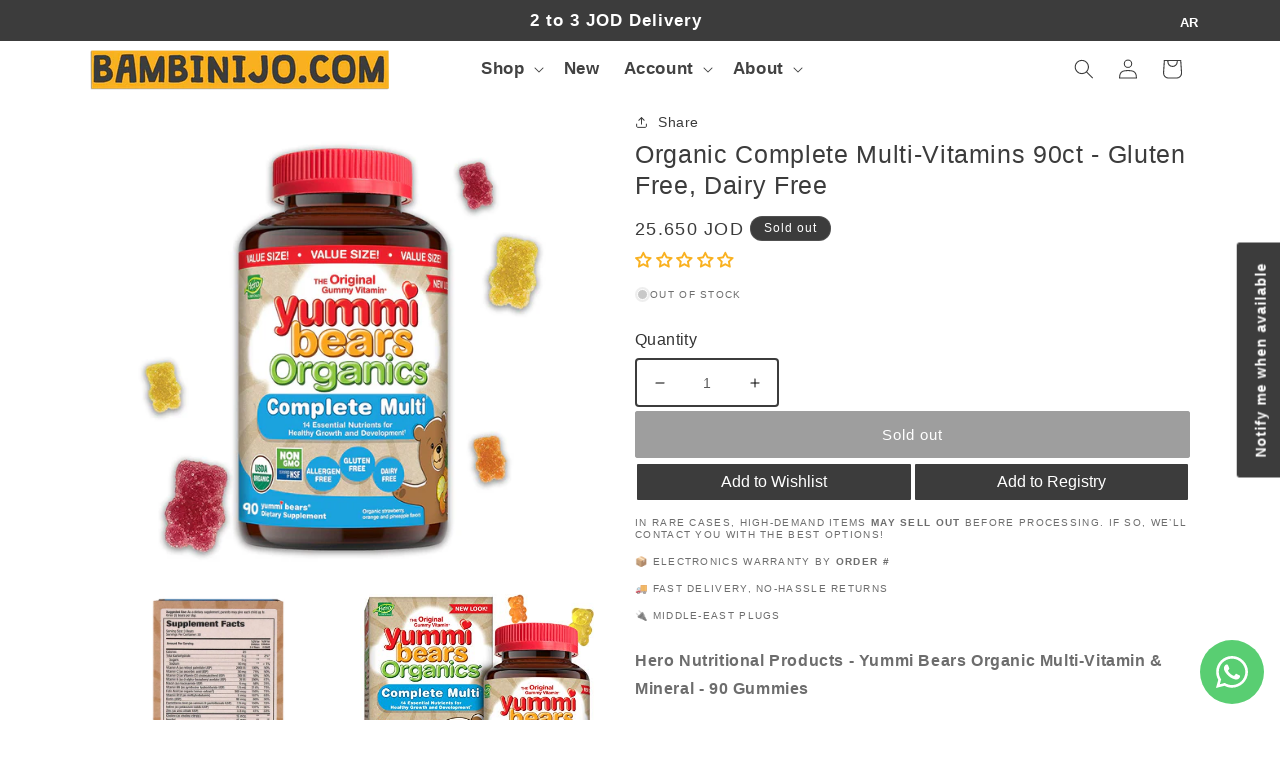

--- FILE ---
content_type: text/html; charset=utf-8
request_url: https://www.bambinijo.com/products/yummi-bears-organics-complete-multi-vitamins-90ct
body_size: 62132
content:
<!doctype html>
<html class="no-js" lang="en">





  
  <style>
    
@media (min-width: 1200px){
  .product__info-wrapper .product-form .product-form__buttons{
     max-width: 100%;
  }
}




</style>

  
  










  <head>

    <link href="//www.bambinijo.com/cdn/shop/t/18/assets/base.css?v=102575798779614439641767535706" rel="stylesheet" type="text/css" media="all">

<link rel="preconnect" href="https://fonts.googleapis.com">
<link rel="preconnect" href="https://fonts.gstatic.com" crossorigin="">
<link href="https://fonts.googleapis.com/css2?family=Grandstander:wght@400;700&display=swap" rel="stylesheet">




<link rel="preload" href="//www.bambinijo.com/cdn/shop/t/18/assets/component-facets.css?v=58939960381279492111698925174" as="style">
<link rel="stylesheet" href="//www.bambinijo.com/cdn/shop/t/18/assets/component-facets.css?v=58939960381279492111698925174">


  <script>window.performance && window.performance.mark && window.performance.mark('shopify.content_for_header.start');</script><meta name="facebook-domain-verification" content="7kftrgglkvelbznowjo2p9mpx342n2">
<meta name="facebook-domain-verification" content="hqhs3exator604618z32wh9rlqg7f4">
<meta name="google-site-verification" content="GAVsJIi5c32_oDiyFomX8VlkrpEt1D7DeWAsg2QVU2g">
<meta id="shopify-digital-wallet" name="shopify-digital-wallet" content="/5243928664/digital_wallets/dialog">
<link rel="alternate" hreflang="x-default" href="https://www.bambinijo.com/products/yummi-bears-organics-complete-multi-vitamins-90ct">


<link rel="alternate" type="application/json+oembed" href="https://www.bambinijo.com/products/yummi-bears-organics-complete-multi-vitamins-90ct.oembed">
<script async="async" src="/checkouts/internal/preloads.js?locale=en-JO"></script>
<script id="shopify-features" type="application/json">{"accessToken":"7a7080ec090976463497cabd99de04e2","betas":["rich-media-storefront-analytics"],"domain":"www.bambinijo.com","predictiveSearch":true,"shopId":5243928664,"locale":"en"}</script>
<script>var Shopify = Shopify || {};
Shopify.shop = "the-nursery-jo.myshopify.com";
Shopify.locale = "en";
Shopify.currency = {"active":"JOD","rate":"1.0"};
Shopify.country = "JO";
Shopify.theme = {"name":"Dawn","id":137868771571,"schema_name":"Dawn","schema_version":"12.0.0","theme_store_id":887,"role":"main"};
Shopify.theme.handle = "null";
Shopify.theme.style = {"id":null,"handle":null};
Shopify.cdnHost = "www.bambinijo.com/cdn";
Shopify.routes = Shopify.routes || {};
Shopify.routes.root = "/";</script>
<script type="module">!function(o){(o.Shopify=o.Shopify||{}).modules=!0}(window);</script>
<script>!function(o){function n(){var o=[];function n(){o.push(Array.prototype.slice.apply(arguments))}return n.q=o,n}var t=o.Shopify=o.Shopify||{};t.loadFeatures=n(),t.autoloadFeatures=n()}(window);</script>
<script id="shop-js-analytics" type="application/json">{"pageType":"product"}</script>
<script defer="defer" async="" type="module" src="//www.bambinijo.com/cdn/shopifycloud/shop-js/modules/v2/client.init-shop-cart-sync_C5BV16lS.en.esm.js"></script>
<script defer="defer" async="" type="module" src="//www.bambinijo.com/cdn/shopifycloud/shop-js/modules/v2/chunk.common_CygWptCX.esm.js"></script>
<script type="module">
  await import("//www.bambinijo.com/cdn/shopifycloud/shop-js/modules/v2/client.init-shop-cart-sync_C5BV16lS.en.esm.js");
await import("//www.bambinijo.com/cdn/shopifycloud/shop-js/modules/v2/chunk.common_CygWptCX.esm.js");

  window.Shopify.SignInWithShop?.initShopCartSync?.({"fedCMEnabled":true,"windoidEnabled":true});

</script>
<script>(function() {
  var isLoaded = false;
  function asyncLoad() {
    if (isLoaded) return;
    isLoaded = true;
    var urls = ["https:\/\/cdn.weglot.com\/weglot_script_tag.js?shop=the-nursery-jo.myshopify.com","https:\/\/customer-first-focus.b-cdn.net\/cffOrderifyLoader_min.js?shop=the-nursery-jo.myshopify.com"];
    for (var i = 0; i < urls.length; i++) {
      var s = document.createElement('script');
      s.type = 'text/javascript';
      s.async = true;
      s.src = urls[i];
      var x = document.getElementsByTagName('script')[0];
      x.parentNode.insertBefore(s, x);
    }
  };
  if(window.attachEvent) {
    window.attachEvent('onload', asyncLoad);
  } else {
    window.addEventListener('load', asyncLoad, false);
  }
})();</script>
<script id="__st">var __st={"a":5243928664,"offset":10800,"reqid":"3b205b1f-d2ae-448b-ae34-2975fb15dc10-1768705182","pageurl":"www.bambinijo.com\/products\/yummi-bears-organics-complete-multi-vitamins-90ct","u":"2356e1298221","p":"product","rtyp":"product","rid":4484354343000};</script>
<script>window.ShopifyPaypalV4VisibilityTracking = true;</script>
<script id="captcha-bootstrap">!function(){'use strict';const t='contact',e='account',n='new_comment',o=[[t,t],['blogs',n],['comments',n],[t,'customer']],c=[[e,'customer_login'],[e,'guest_login'],[e,'recover_customer_password'],[e,'create_customer']],r=t=>t.map((([t,e])=>`form[action*='/${t}']:not([data-nocaptcha='true']) input[name='form_type'][value='${e}']`)).join(','),a=t=>()=>t?[...document.querySelectorAll(t)].map((t=>t.form)):[];function s(){const t=[...o],e=r(t);return a(e)}const i='password',u='form_key',d=['recaptcha-v3-token','g-recaptcha-response','h-captcha-response',i],f=()=>{try{return window.sessionStorage}catch{return}},m='__shopify_v',_=t=>t.elements[u];function p(t,e,n=!1){try{const o=window.sessionStorage,c=JSON.parse(o.getItem(e)),{data:r}=function(t){const{data:e,action:n}=t;return t[m]||n?{data:e,action:n}:{data:t,action:n}}(c);for(const[e,n]of Object.entries(r))t.elements[e]&&(t.elements[e].value=n);n&&o.removeItem(e)}catch(o){console.error('form repopulation failed',{error:o})}}const l='form_type',E='cptcha';function T(t){t.dataset[E]=!0}const w=window,h=w.document,L='Shopify',v='ce_forms',y='captcha';let A=!1;((t,e)=>{const n=(g='f06e6c50-85a8-45c8-87d0-21a2b65856fe',I='https://cdn.shopify.com/shopifycloud/storefront-forms-hcaptcha/ce_storefront_forms_captcha_hcaptcha.v1.5.2.iife.js',D={infoText:'Protected by hCaptcha',privacyText:'Privacy',termsText:'Terms'},(t,e,n)=>{const o=w[L][v],c=o.bindForm;if(c)return c(t,g,e,D).then(n);var r;o.q.push([[t,g,e,D],n]),r=I,A||(h.body.append(Object.assign(h.createElement('script'),{id:'captcha-provider',async:!0,src:r})),A=!0)});var g,I,D;w[L]=w[L]||{},w[L][v]=w[L][v]||{},w[L][v].q=[],w[L][y]=w[L][y]||{},w[L][y].protect=function(t,e){n(t,void 0,e),T(t)},Object.freeze(w[L][y]),function(t,e,n,w,h,L){const[v,y,A,g]=function(t,e,n){const i=e?o:[],u=t?c:[],d=[...i,...u],f=r(d),m=r(i),_=r(d.filter((([t,e])=>n.includes(e))));return[a(f),a(m),a(_),s()]}(w,h,L),I=t=>{const e=t.target;return e instanceof HTMLFormElement?e:e&&e.form},D=t=>v().includes(t);t.addEventListener('submit',(t=>{const e=I(t);if(!e)return;const n=D(e)&&!e.dataset.hcaptchaBound&&!e.dataset.recaptchaBound,o=_(e),c=g().includes(e)&&(!o||!o.value);(n||c)&&t.preventDefault(),c&&!n&&(function(t){try{if(!f())return;!function(t){const e=f();if(!e)return;const n=_(t);if(!n)return;const o=n.value;o&&e.removeItem(o)}(t);const e=Array.from(Array(32),(()=>Math.random().toString(36)[2])).join('');!function(t,e){_(t)||t.append(Object.assign(document.createElement('input'),{type:'hidden',name:u})),t.elements[u].value=e}(t,e),function(t,e){const n=f();if(!n)return;const o=[...t.querySelectorAll(`input[type='${i}']`)].map((({name:t})=>t)),c=[...d,...o],r={};for(const[a,s]of new FormData(t).entries())c.includes(a)||(r[a]=s);n.setItem(e,JSON.stringify({[m]:1,action:t.action,data:r}))}(t,e)}catch(e){console.error('failed to persist form',e)}}(e),e.submit())}));const S=(t,e)=>{t&&!t.dataset[E]&&(n(t,e.some((e=>e===t))),T(t))};for(const o of['focusin','change'])t.addEventListener(o,(t=>{const e=I(t);D(e)&&S(e,y())}));const B=e.get('form_key'),M=e.get(l),P=B&&M;t.addEventListener('DOMContentLoaded',(()=>{const t=y();if(P)for(const e of t)e.elements[l].value===M&&p(e,B);[...new Set([...A(),...v().filter((t=>'true'===t.dataset.shopifyCaptcha))])].forEach((e=>S(e,t)))}))}(h,new URLSearchParams(w.location.search),n,t,e,['guest_login'])})(!0,!0)}();</script>
<script integrity="sha256-4kQ18oKyAcykRKYeNunJcIwy7WH5gtpwJnB7kiuLZ1E=" data-source-attribution="shopify.loadfeatures" defer="defer" src="//www.bambinijo.com/cdn/shopifycloud/storefront/assets/storefront/load_feature-a0a9edcb.js" crossorigin="anonymous"></script>
<script data-source-attribution="shopify.dynamic_checkout.dynamic.init">var Shopify=Shopify||{};Shopify.PaymentButton=Shopify.PaymentButton||{isStorefrontPortableWallets:!0,init:function(){window.Shopify.PaymentButton.init=function(){};var t=document.createElement("script");t.src="https://www.bambinijo.com/cdn/shopifycloud/portable-wallets/latest/portable-wallets.en.js",t.type="module",document.head.appendChild(t)}};
</script>
<script data-source-attribution="shopify.dynamic_checkout.buyer_consent">
  function portableWalletsHideBuyerConsent(e){var t=document.getElementById("shopify-buyer-consent"),n=document.getElementById("shopify-subscription-policy-button");t&&n&&(t.classList.add("hidden"),t.setAttribute("aria-hidden","true"),n.removeEventListener("click",e))}function portableWalletsShowBuyerConsent(e){var t=document.getElementById("shopify-buyer-consent"),n=document.getElementById("shopify-subscription-policy-button");t&&n&&(t.classList.remove("hidden"),t.removeAttribute("aria-hidden"),n.addEventListener("click",e))}window.Shopify?.PaymentButton&&(window.Shopify.PaymentButton.hideBuyerConsent=portableWalletsHideBuyerConsent,window.Shopify.PaymentButton.showBuyerConsent=portableWalletsShowBuyerConsent);
</script>
<script data-source-attribution="shopify.dynamic_checkout.cart.bootstrap">document.addEventListener("DOMContentLoaded",(function(){function t(){return document.querySelector("shopify-accelerated-checkout-cart, shopify-accelerated-checkout")}if(t())Shopify.PaymentButton.init();else{new MutationObserver((function(e,n){t()&&(Shopify.PaymentButton.init(),n.disconnect())})).observe(document.body,{childList:!0,subtree:!0})}}));
</script>
<script id="sections-script" data-sections="header" defer="defer" src="//www.bambinijo.com/cdn/shop/t/18/compiled_assets/scripts.js?v=39526"></script>
<script>window.performance && window.performance.mark && window.performance.mark('shopify.content_for_header.end');</script>
  


  <!--Start Weglot Script-->
<script type="application/json" id="weglot-data">{"allLanguageUrls":{"en":"https://www.bambinijo.com/products/yummi-bears-organics-complete-multi-vitamins-90ct","ar":"https://www.bambinijo.com/ar/products/yummi-bears-organics-complete-multi-vitamins-90ct"},"originalCanonicalUrl":"https://www.bambinijo.com/products/yummi-bears-organics-complete-multi-vitamins-90ct","originalPath":"/products/yummi-bears-organics-complete-multi-vitamins-90ct","settings":{"auto_switch":false,"auto_switch_fallback":null,"category":4,"custom_settings":{"live":true,"dynamic":"","button_style":{"with_name":false,"full_name":false,"is_dropdown":false,"with_flags":false,"flag_type":null,"custom_css":"/* Default (desktop & tablet) */\r\n.weglot-container {\r\n  margin-top: 5px;\r\n}\r\n\r\n/* Mobile only */\r\n@media (max-width: 749px) {\r\n  .weglot-container {\r\n    margin-right: -20px;\r\n    margin-left: 0;\r\n    margin-top: 0;\r\n    display: flex;\r\n    justify-content: center;\r\n  }\r\n}"},"switchers":[{"style":{"full_name":false,"size_scale":"0.9"},"opts":{"hide_selected_language":true,"is_responsive":false,"display_device":"mobile","pixel_cutoff":768},"colors":{"bg_active":"transparent","bg_inactive":"transparent","bg_hover":"transparent","text_active":"#FFFFFF","text_inactive":"#FFFFFF","text_hover":"#A3A2A2"},"location":{"target":".utility-bar__grid","sibling":".announcement-bar"},"template":{"name":"toggle","hash":"542af97a5cd498e1b631612722aac273bace8798"}}],"translate_search":true,"loading_bar":true,"hide_switcher":false,"translate_images":true,"subdomain":false,"wait_transition":true,"dangerously_force_dynamic":""},"deleted_at":null,"dynamics":[],"excluded_blocks":[{"value":"#product-single__description","description":"product-single__description"},{"value":".price__regular","description":".price__regular"},{"value":".price__sale","description":".price__sale"},{"value":".rte","description":".rte"}],"excluded_paths":[],"external_enabled":true,"host":"www.bambinijo.com","is_dns_set":true,"is_https":true,"language_from":"en","language_from_custom_flag":null,"language_from_custom_name":"En","languages":[{"connect_host_destination":null,"custom_code":null,"custom_flag":"https://cdn.weglot.com/custom-flags/2920290_1642932760.png","custom_local_name":null,"custom_name":"عربي","enabled":true,"language_to":"ar"}],"media_enabled":true,"page_views_enabled":false,"technology_id":2,"technology_name":"Shopify","translation_engine":3,"url_type":"SUBDIRECTORY","versions":{"translation":1765782391}}}</script>
<script src="//cdn.weglot.com/weglot.min.js"></script>
<script id="has-script-tags">Weglot.initialize({ api_key:"wg_d6a59d40d3564de7cd96e981e817bfd24" });</script>
<!--End Weglot Script-->







  <!-- DEBUG: no robots meta tag added -->









<link rel="icon" type="image/png" href="grey.png">

    

<style>
.product__media-icon.motion-reduce,
.product__media-toggle{
    display: none !important
}
</style>
    

    

<style>
body:has(.product-variant-picker-block) button.block.splide__arrow,
body:has(.product-variant-picker-block) ul.block.mt-4.flex.flex-wrap.justify-center {
    display: none !important;
}

body:has(.product-variant-picker-block) div#productSplide-track {
    pointer-events: none !important;
}




</style>

    
    <meta charset="utf-8">
    <meta http-equiv="X-UA-Compatible" content="IE=edge">
    <meta name="viewport" content="width=device-width,initial-scale=1">
    <meta name="theme-color" content="">
    <link rel="canonical" href="https://www.bambinijo.com/products/yummi-bears-organics-complete-multi-vitamins-90ct"><link rel="icon" type="image/png" href="//www.bambinijo.com/cdn/shop/files/grey.png?crop=center&height=32&v=1736502392&width=32">
      <meta name="description" content="Hero Nutritional Products - Yummi Bears Organic Multi-Vitamin &amp;amp; Mineral - 90 Gummies Hero Nutritional Products introduces the first and only organic gummy vitamin. Hero Nutritional Products Yummi Bears Organic Multi Vitamin is allergen free, gluten free, casein free, gelatin free, GMO free, vegetarian, and made wit">
    

    

<meta property="og:site_name" content="BambiniJO">
<meta property="og:url" content="https://www.bambinijo.com/products/yummi-bears-organics-complete-multi-vitamins-90ct">
<meta property="og:title" content="Organic Complete Multi-Vitamins 90ct - Gluten Free, Dairy Free">
<meta property="og:type" content="product">
<meta property="og:description" content="Hero Nutritional Products - Yummi Bears Organic Multi-Vitamin &amp;amp; Mineral - 90 Gummies Hero Nutritional Products introduces the first and only organic gummy vitamin. Hero Nutritional Products Yummi Bears Organic Multi Vitamin is allergen free, gluten free, casein free, gelatin free, GMO free, vegetarian, and made wit"><meta property="og:image" content="http://www.bambinijo.com/cdn/shop/products/YummiBearsOrganicsCompleteMulti-Vitamins90ct.jpg?v=1661417377">
  <meta property="og:image:secure_url" content="https://www.bambinijo.com/cdn/shop/products/YummiBearsOrganicsCompleteMulti-Vitamins90ct.jpg?v=1661417377">
  <meta property="og:image:width" content="1667">
  <meta property="og:image:height" content="1667"><meta property="og:price:amount" content="25.65">
  <meta property="og:price:currency" content="JOD"><meta name="twitter:card" content="summary_large_image">
<meta name="twitter:title" content="Organic Complete Multi-Vitamins 90ct - Gluten Free, Dairy Free">
<meta name="twitter:description" content="Hero Nutritional Products - Yummi Bears Organic Multi-Vitamin &amp;amp; Mineral - 90 Gummies Hero Nutritional Products introduces the first and only organic gummy vitamin. Hero Nutritional Products Yummi Bears Organic Multi Vitamin is allergen free, gluten free, casein free, gelatin free, GMO free, vegetarian, and made wit">


    <script src="//www.bambinijo.com/cdn/shop/t/18/assets/constants.js?v=58251544750838685771698925175" defer="defer"></script>
    <script src="//www.bambinijo.com/cdn/shop/t/18/assets/pubsub.js?v=158357773527763999511698925176" defer="defer"></script>
    <script src="//www.bambinijo.com/cdn/shop/t/18/assets/global.js?v=150986977469597920781722505912" defer="defer"></script><script src="//www.bambinijo.com/cdn/shop/t/18/assets/animations.js?v=88693664871331136111698925174" defer="defer"></script><script>window.performance && window.performance.mark && window.performance.mark('shopify.content_for_header.start');</script><meta name="facebook-domain-verification" content="7kftrgglkvelbznowjo2p9mpx342n2">
<meta name="facebook-domain-verification" content="hqhs3exator604618z32wh9rlqg7f4">
<meta name="google-site-verification" content="GAVsJIi5c32_oDiyFomX8VlkrpEt1D7DeWAsg2QVU2g">
<meta id="shopify-digital-wallet" name="shopify-digital-wallet" content="/5243928664/digital_wallets/dialog">
<link rel="alternate" hreflang="x-default" href="https://www.bambinijo.com/products/yummi-bears-organics-complete-multi-vitamins-90ct">


<link rel="alternate" type="application/json+oembed" href="https://www.bambinijo.com/products/yummi-bears-organics-complete-multi-vitamins-90ct.oembed">
<script async="async" src="/checkouts/internal/preloads.js?locale=en-JO"></script>
<script id="shopify-features" type="application/json">{"accessToken":"7a7080ec090976463497cabd99de04e2","betas":["rich-media-storefront-analytics"],"domain":"www.bambinijo.com","predictiveSearch":true,"shopId":5243928664,"locale":"en"}</script>
<script>var Shopify = Shopify || {};
Shopify.shop = "the-nursery-jo.myshopify.com";
Shopify.locale = "en";
Shopify.currency = {"active":"JOD","rate":"1.0"};
Shopify.country = "JO";
Shopify.theme = {"name":"Dawn","id":137868771571,"schema_name":"Dawn","schema_version":"12.0.0","theme_store_id":887,"role":"main"};
Shopify.theme.handle = "null";
Shopify.theme.style = {"id":null,"handle":null};
Shopify.cdnHost = "www.bambinijo.com/cdn";
Shopify.routes = Shopify.routes || {};
Shopify.routes.root = "/";</script>
<script type="module">!function(o){(o.Shopify=o.Shopify||{}).modules=!0}(window);</script>
<script>!function(o){function n(){var o=[];function n(){o.push(Array.prototype.slice.apply(arguments))}return n.q=o,n}var t=o.Shopify=o.Shopify||{};t.loadFeatures=n(),t.autoloadFeatures=n()}(window);</script>
<script id="shop-js-analytics" type="application/json">{"pageType":"product"}</script>
<script defer="defer" async="" type="module" src="//www.bambinijo.com/cdn/shopifycloud/shop-js/modules/v2/client.init-shop-cart-sync_C5BV16lS.en.esm.js"></script>
<script defer="defer" async="" type="module" src="//www.bambinijo.com/cdn/shopifycloud/shop-js/modules/v2/chunk.common_CygWptCX.esm.js"></script>
<script type="module">
  await import("//www.bambinijo.com/cdn/shopifycloud/shop-js/modules/v2/client.init-shop-cart-sync_C5BV16lS.en.esm.js");
await import("//www.bambinijo.com/cdn/shopifycloud/shop-js/modules/v2/chunk.common_CygWptCX.esm.js");

  window.Shopify.SignInWithShop?.initShopCartSync?.({"fedCMEnabled":true,"windoidEnabled":true});

</script>
<script>(function() {
  var isLoaded = false;
  function asyncLoad() {
    if (isLoaded) return;
    isLoaded = true;
    var urls = ["https:\/\/cdn.weglot.com\/weglot_script_tag.js?shop=the-nursery-jo.myshopify.com","https:\/\/customer-first-focus.b-cdn.net\/cffOrderifyLoader_min.js?shop=the-nursery-jo.myshopify.com"];
    for (var i = 0; i < urls.length; i++) {
      var s = document.createElement('script');
      s.type = 'text/javascript';
      s.async = true;
      s.src = urls[i];
      var x = document.getElementsByTagName('script')[0];
      x.parentNode.insertBefore(s, x);
    }
  };
  if(window.attachEvent) {
    window.attachEvent('onload', asyncLoad);
  } else {
    window.addEventListener('load', asyncLoad, false);
  }
})();</script>
<script id="__st">var __st={"a":5243928664,"offset":10800,"reqid":"3b205b1f-d2ae-448b-ae34-2975fb15dc10-1768705182","pageurl":"www.bambinijo.com\/products\/yummi-bears-organics-complete-multi-vitamins-90ct","u":"2356e1298221","p":"product","rtyp":"product","rid":4484354343000};</script>
<script>window.ShopifyPaypalV4VisibilityTracking = true;</script>
<script id="captcha-bootstrap">!function(){'use strict';const t='contact',e='account',n='new_comment',o=[[t,t],['blogs',n],['comments',n],[t,'customer']],c=[[e,'customer_login'],[e,'guest_login'],[e,'recover_customer_password'],[e,'create_customer']],r=t=>t.map((([t,e])=>`form[action*='/${t}']:not([data-nocaptcha='true']) input[name='form_type'][value='${e}']`)).join(','),a=t=>()=>t?[...document.querySelectorAll(t)].map((t=>t.form)):[];function s(){const t=[...o],e=r(t);return a(e)}const i='password',u='form_key',d=['recaptcha-v3-token','g-recaptcha-response','h-captcha-response',i],f=()=>{try{return window.sessionStorage}catch{return}},m='__shopify_v',_=t=>t.elements[u];function p(t,e,n=!1){try{const o=window.sessionStorage,c=JSON.parse(o.getItem(e)),{data:r}=function(t){const{data:e,action:n}=t;return t[m]||n?{data:e,action:n}:{data:t,action:n}}(c);for(const[e,n]of Object.entries(r))t.elements[e]&&(t.elements[e].value=n);n&&o.removeItem(e)}catch(o){console.error('form repopulation failed',{error:o})}}const l='form_type',E='cptcha';function T(t){t.dataset[E]=!0}const w=window,h=w.document,L='Shopify',v='ce_forms',y='captcha';let A=!1;((t,e)=>{const n=(g='f06e6c50-85a8-45c8-87d0-21a2b65856fe',I='https://cdn.shopify.com/shopifycloud/storefront-forms-hcaptcha/ce_storefront_forms_captcha_hcaptcha.v1.5.2.iife.js',D={infoText:'Protected by hCaptcha',privacyText:'Privacy',termsText:'Terms'},(t,e,n)=>{const o=w[L][v],c=o.bindForm;if(c)return c(t,g,e,D).then(n);var r;o.q.push([[t,g,e,D],n]),r=I,A||(h.body.append(Object.assign(h.createElement('script'),{id:'captcha-provider',async:!0,src:r})),A=!0)});var g,I,D;w[L]=w[L]||{},w[L][v]=w[L][v]||{},w[L][v].q=[],w[L][y]=w[L][y]||{},w[L][y].protect=function(t,e){n(t,void 0,e),T(t)},Object.freeze(w[L][y]),function(t,e,n,w,h,L){const[v,y,A,g]=function(t,e,n){const i=e?o:[],u=t?c:[],d=[...i,...u],f=r(d),m=r(i),_=r(d.filter((([t,e])=>n.includes(e))));return[a(f),a(m),a(_),s()]}(w,h,L),I=t=>{const e=t.target;return e instanceof HTMLFormElement?e:e&&e.form},D=t=>v().includes(t);t.addEventListener('submit',(t=>{const e=I(t);if(!e)return;const n=D(e)&&!e.dataset.hcaptchaBound&&!e.dataset.recaptchaBound,o=_(e),c=g().includes(e)&&(!o||!o.value);(n||c)&&t.preventDefault(),c&&!n&&(function(t){try{if(!f())return;!function(t){const e=f();if(!e)return;const n=_(t);if(!n)return;const o=n.value;o&&e.removeItem(o)}(t);const e=Array.from(Array(32),(()=>Math.random().toString(36)[2])).join('');!function(t,e){_(t)||t.append(Object.assign(document.createElement('input'),{type:'hidden',name:u})),t.elements[u].value=e}(t,e),function(t,e){const n=f();if(!n)return;const o=[...t.querySelectorAll(`input[type='${i}']`)].map((({name:t})=>t)),c=[...d,...o],r={};for(const[a,s]of new FormData(t).entries())c.includes(a)||(r[a]=s);n.setItem(e,JSON.stringify({[m]:1,action:t.action,data:r}))}(t,e)}catch(e){console.error('failed to persist form',e)}}(e),e.submit())}));const S=(t,e)=>{t&&!t.dataset[E]&&(n(t,e.some((e=>e===t))),T(t))};for(const o of['focusin','change'])t.addEventListener(o,(t=>{const e=I(t);D(e)&&S(e,y())}));const B=e.get('form_key'),M=e.get(l),P=B&&M;t.addEventListener('DOMContentLoaded',(()=>{const t=y();if(P)for(const e of t)e.elements[l].value===M&&p(e,B);[...new Set([...A(),...v().filter((t=>'true'===t.dataset.shopifyCaptcha))])].forEach((e=>S(e,t)))}))}(h,new URLSearchParams(w.location.search),n,t,e,['guest_login'])})(!0,!0)}();</script>
<script integrity="sha256-4kQ18oKyAcykRKYeNunJcIwy7WH5gtpwJnB7kiuLZ1E=" data-source-attribution="shopify.loadfeatures" defer="defer" src="//www.bambinijo.com/cdn/shopifycloud/storefront/assets/storefront/load_feature-a0a9edcb.js" crossorigin="anonymous"></script>
<script data-source-attribution="shopify.dynamic_checkout.dynamic.init">var Shopify=Shopify||{};Shopify.PaymentButton=Shopify.PaymentButton||{isStorefrontPortableWallets:!0,init:function(){window.Shopify.PaymentButton.init=function(){};var t=document.createElement("script");t.src="https://www.bambinijo.com/cdn/shopifycloud/portable-wallets/latest/portable-wallets.en.js",t.type="module",document.head.appendChild(t)}};
</script>
<script data-source-attribution="shopify.dynamic_checkout.buyer_consent">
  function portableWalletsHideBuyerConsent(e){var t=document.getElementById("shopify-buyer-consent"),n=document.getElementById("shopify-subscription-policy-button");t&&n&&(t.classList.add("hidden"),t.setAttribute("aria-hidden","true"),n.removeEventListener("click",e))}function portableWalletsShowBuyerConsent(e){var t=document.getElementById("shopify-buyer-consent"),n=document.getElementById("shopify-subscription-policy-button");t&&n&&(t.classList.remove("hidden"),t.removeAttribute("aria-hidden"),n.addEventListener("click",e))}window.Shopify?.PaymentButton&&(window.Shopify.PaymentButton.hideBuyerConsent=portableWalletsHideBuyerConsent,window.Shopify.PaymentButton.showBuyerConsent=portableWalletsShowBuyerConsent);
</script>
<script data-source-attribution="shopify.dynamic_checkout.cart.bootstrap">document.addEventListener("DOMContentLoaded",(function(){function t(){return document.querySelector("shopify-accelerated-checkout-cart, shopify-accelerated-checkout")}if(t())Shopify.PaymentButton.init();else{new MutationObserver((function(e,n){t()&&(Shopify.PaymentButton.init(),n.disconnect())})).observe(document.body,{childList:!0,subtree:!0})}}));
</script>
<!-- placeholder c1e51216dd0e4f1e --><script>window.performance && window.performance.mark && window.performance.mark('shopify.content_for_header.end');</script>


    
    
    
    <style data-shopify="">
      
      
      
      
      

      
        :root,
        .color-background-1 {
          --color-background: 255,255,255;
        
          --gradient-background: #ffffff;
        

        

        --color-foreground: 60,60,60;
        --color-background-contrast: 191,191,191;
        --color-shadow: 60,60,60;
        --color-button: 60,60,60;
        --color-button-text: 255,255,255;
        --color-secondary-button: 255,255,255;
        --color-secondary-button-text: 60,60,60;
        --color-link: 60,60,60;
        --color-badge-foreground: 60,60,60;
        --color-badge-background: 255,255,255;
        --color-badge-border: 60,60,60;
        --payment-terms-background-color: rgb(255 255 255);
      }
      
        
        .color-background-2 {
          --color-background: 243,243,243;
        
          --gradient-background: #f3f3f3;
        

        

        --color-foreground: 18,18,18;
        --color-background-contrast: 179,179,179;
        --color-shadow: 18,18,18;
        --color-button: 18,18,18;
        --color-button-text: 243,243,243;
        --color-secondary-button: 243,243,243;
        --color-secondary-button-text: 18,18,18;
        --color-link: 18,18,18;
        --color-badge-foreground: 18,18,18;
        --color-badge-background: 243,243,243;
        --color-badge-border: 18,18,18;
        --payment-terms-background-color: rgb(243 243 243);
      }
      
        
        .color-inverse {
          --color-background: 60,60,60;
        
          --gradient-background: #3c3c3c;
        

        

        --color-foreground: 255,255,255;
        --color-background-contrast: 73,73,73;
        --color-shadow: 18,18,18;
        --color-button: 255,255,255;
        --color-button-text: 0,0,0;
        --color-secondary-button: 60,60,60;
        --color-secondary-button-text: 255,255,255;
        --color-link: 255,255,255;
        --color-badge-foreground: 255,255,255;
        --color-badge-background: 60,60,60;
        --color-badge-border: 255,255,255;
        --payment-terms-background-color: rgb(60 60 60);
      }
      
        
        .color-accent-1 {
          --color-background: 18,18,18;
        
          --gradient-background: #121212;
        

        

        --color-foreground: 255,255,255;
        --color-background-contrast: 146,146,146;
        --color-shadow: 18,18,18;
        --color-button: 255,255,255;
        --color-button-text: 18,18,18;
        --color-secondary-button: 18,18,18;
        --color-secondary-button-text: 255,255,255;
        --color-link: 255,255,255;
        --color-badge-foreground: 255,255,255;
        --color-badge-background: 18,18,18;
        --color-badge-border: 255,255,255;
        --payment-terms-background-color: rgb(18 18 18);
      }
      
        
        .color-accent-2 {
          --color-background: 51,79,180;
        
          --gradient-background: #334fb4;
        

        

        --color-foreground: 255,255,255;
        --color-background-contrast: 23,35,81;
        --color-shadow: 18,18,18;
        --color-button: 255,255,255;
        --color-button-text: 51,79,180;
        --color-secondary-button: 51,79,180;
        --color-secondary-button-text: 255,255,255;
        --color-link: 255,255,255;
        --color-badge-foreground: 255,255,255;
        --color-badge-background: 51,79,180;
        --color-badge-border: 255,255,255;
        --payment-terms-background-color: rgb(51 79 180);
      }
      
        
        .color-scheme-edbb985a-9570-4eec-806f-2ab779758dbc {
          --color-background: 255,255,255;
        
          --gradient-background: #ffffff;
        

        

        --color-foreground: 60,60,60;
        --color-background-contrast: 191,191,191;
        --color-shadow: 217,217,217;
        --color-button: 60,60,60;
        --color-button-text: 255,255,255;
        --color-secondary-button: 255,255,255;
        --color-secondary-button-text: 60,60,60;
        --color-link: 60,60,60;
        --color-badge-foreground: 60,60,60;
        --color-badge-background: 255,255,255;
        --color-badge-border: 60,60,60;
        --payment-terms-background-color: rgb(255 255 255);
      }
      
        
        .color-scheme-216620c4-f5d9-4610-aa48-57e3bc83d9ca {
          --color-background: 221,29,29;
        
          --gradient-background: #dd1d1d;
        

        

        --color-foreground: 255,255,255;
        --color-background-contrast: 108,14,14;
        --color-shadow: 60,60,60;
        --color-button: 60,60,60;
        --color-button-text: 255,255,255;
        --color-secondary-button: 221,29,29;
        --color-secondary-button-text: 60,60,60;
        --color-link: 60,60,60;
        --color-badge-foreground: 255,255,255;
        --color-badge-background: 221,29,29;
        --color-badge-border: 255,255,255;
        --payment-terms-background-color: rgb(221 29 29);
      }
      
        
        .color-scheme-c336110a-0ee4-4932-9a12-f049824bf5de {
          --color-background: 249,177,33;
        
          --gradient-background: #f9b121;
        

        

        --color-foreground: 60,60,60;
        --color-background-contrast: 150,102,4;
        --color-shadow: 60,60,60;
        --color-button: 60,60,60;
        --color-button-text: 255,255,255;
        --color-secondary-button: 249,177,33;
        --color-secondary-button-text: 60,60,60;
        --color-link: 60,60,60;
        --color-badge-foreground: 60,60,60;
        --color-badge-background: 249,177,33;
        --color-badge-border: 60,60,60;
        --payment-terms-background-color: rgb(249 177 33);
      }
      
        
        .color-scheme-96ca19c5-8b67-4f31-a375-5a0659ce1342 {
          --color-background: 235,239,238;
        
          --gradient-background: #ebefee;
        

        

        --color-foreground: 60,60,60;
        --color-background-contrast: 164,182,178;
        --color-shadow: 60,60,60;
        --color-button: 60,60,60;
        --color-button-text: 255,255,255;
        --color-secondary-button: 235,239,238;
        --color-secondary-button-text: 60,60,60;
        --color-link: 60,60,60;
        --color-badge-foreground: 60,60,60;
        --color-badge-background: 235,239,238;
        --color-badge-border: 60,60,60;
        --payment-terms-background-color: rgb(235 239 238);
      }
      

      body, .color-background-1, .color-background-2, .color-inverse, .color-accent-1, .color-accent-2, .color-scheme-edbb985a-9570-4eec-806f-2ab779758dbc, .color-scheme-216620c4-f5d9-4610-aa48-57e3bc83d9ca, .color-scheme-c336110a-0ee4-4932-9a12-f049824bf5de, .color-scheme-96ca19c5-8b67-4f31-a375-5a0659ce1342 {
        color: rgba(var(--color-foreground), 0.75);
        background-color: rgb(var(--color-background));
      }

      :root {
        --font-body-family: "system_ui", -apple-system, 'Segoe UI', Roboto, 'Helvetica Neue', 'Noto Sans', 'Liberation Sans', Arial, sans-serif, 'Apple Color Emoji', 'Segoe UI Emoji', 'Segoe UI Symbol', 'Noto Color Emoji';
        --font-body-style: normal;
        --font-body-weight: 400;
        --font-body-weight-bold: 700;

        --font-heading-family: "system_ui", -apple-system, 'Segoe UI', Roboto, 'Helvetica Neue', 'Noto Sans', 'Liberation Sans', Arial, sans-serif, 'Apple Color Emoji', 'Segoe UI Emoji', 'Segoe UI Symbol', 'Noto Color Emoji';
        --font-heading-style: normal;
        --font-heading-weight: 400;

        --font-body-scale: 1.0;
        --font-heading-scale: 1.1;

        --media-padding: px;
        --media-border-opacity: 0.05;
        --media-border-width: 0px;
        --media-radius: 2px;
        --media-shadow-opacity: 0.0;
        --media-shadow-horizontal-offset: 0px;
        --media-shadow-vertical-offset: 10px;
        --media-shadow-blur-radius: 5px;
        --media-shadow-visible: 0;

        --page-width: 120rem;
        --page-width-margin: 0rem;

        --product-card-image-padding: 0.0rem;
        --product-card-corner-radius: 0.0rem;
        --product-card-text-alignment: center;
        --product-card-border-width: 0.0rem;
        --product-card-border-opacity: 0.1;
        --product-card-shadow-opacity: 0.0;
        --product-card-shadow-visible: 0;
        --product-card-shadow-horizontal-offset: 0.0rem;
        --product-card-shadow-vertical-offset: 0.4rem;
        --product-card-shadow-blur-radius: 0.5rem;

        --collection-card-image-padding: 0.0rem;
        --collection-card-corner-radius: 0.2rem;
        --collection-card-text-alignment: left;
        --collection-card-border-width: 0.0rem;
        --collection-card-border-opacity: 0.1;
        --collection-card-shadow-opacity: 0.0;
        --collection-card-shadow-visible: 0;
        --collection-card-shadow-horizontal-offset: 0.0rem;
        --collection-card-shadow-vertical-offset: 0.4rem;
        --collection-card-shadow-blur-radius: 0.5rem;

        --blog-card-image-padding: 0.0rem;
        --blog-card-corner-radius: 0.0rem;
        --blog-card-text-alignment: left;
        --blog-card-border-width: 0.0rem;
        --blog-card-border-opacity: 0.1;
        --blog-card-shadow-opacity: 0.0;
        --blog-card-shadow-visible: 0;
        --blog-card-shadow-horizontal-offset: 0.0rem;
        --blog-card-shadow-vertical-offset: 0.4rem;
        --blog-card-shadow-blur-radius: 0.5rem;

        --badge-corner-radius: 4.0rem;

        --popup-border-width: 1px;
        --popup-border-opacity: 0.3;
        --popup-corner-radius: 6px;
        --popup-shadow-opacity: 0.35;
        --popup-shadow-horizontal-offset: 0px;
        --popup-shadow-vertical-offset: 4px;
        --popup-shadow-blur-radius: 5px;

        --drawer-border-width: 1px;
        --drawer-border-opacity: 0.1;
        --drawer-shadow-opacity: 0.0;
        --drawer-shadow-horizontal-offset: 0px;
        --drawer-shadow-vertical-offset: 4px;
        --drawer-shadow-blur-radius: 5px;

        --spacing-sections-desktop: 0px;
        --spacing-sections-mobile: 0px;

        --grid-desktop-vertical-spacing: 12px;
        --grid-desktop-horizontal-spacing: 12px;
        --grid-mobile-vertical-spacing: 6px;
        --grid-mobile-horizontal-spacing: 6px;

        --text-boxes-border-opacity: 0.1;
        --text-boxes-border-width: 0px;
        --text-boxes-radius: 0px;
        --text-boxes-shadow-opacity: 0.0;
        --text-boxes-shadow-visible: 0;
        --text-boxes-shadow-horizontal-offset: 0px;
        --text-boxes-shadow-vertical-offset: 4px;
        --text-boxes-shadow-blur-radius: 5px;

        --buttons-radius: 2px;
        --buttons-radius-outset: 3px;
        --buttons-border-width: 1px;
        --buttons-border-opacity: 1.0;
        --buttons-shadow-opacity: 0.0;
        --buttons-shadow-visible: 0;
        --buttons-shadow-horizontal-offset: 0px;
        --buttons-shadow-vertical-offset: 4px;
        --buttons-shadow-blur-radius: 5px;
        --buttons-border-offset: 0.3px;

        --inputs-radius: 2px;
        --inputs-border-width: 2px;
        --inputs-border-opacity: 1.0;
        --inputs-shadow-opacity: 0.0;
        --inputs-shadow-horizontal-offset: 0px;
        --inputs-margin-offset: 0px;
        --inputs-shadow-vertical-offset: 4px;
        --inputs-shadow-blur-radius: 5px;
        --inputs-radius-outset: 4px;

        --variant-pills-radius: 2px;
        --variant-pills-border-width: 1px;
        --variant-pills-border-opacity: 0.55;
        --variant-pills-shadow-opacity: 0.0;
        --variant-pills-shadow-horizontal-offset: 0px;
        --variant-pills-shadow-vertical-offset: 4px;
        --variant-pills-shadow-blur-radius: 5px;
      }

      *,
      *::before,
      *::after {
        box-sizing: inherit;
      }

      html {
        box-sizing: border-box;
        font-size: calc(var(--font-body-scale) * 62.5%);
        height: 100%;
      }

      body {
        display: grid;
        grid-template-rows: auto auto 1fr auto;
        grid-template-columns: 100%;
        min-height: 100%;
        margin: 0;
        font-size: 1.5rem;
        letter-spacing: 0.06rem;
        line-height: calc(1 + 0.8 / var(--font-body-scale));
        font-family: var(--font-body-family);
        font-style: var(--font-body-style);
        font-weight: var(--font-body-weight);
      }

      @media screen and (min-width: 750px) {
        body {
          font-size: 1.6rem;
        }
      }
    </style>

    <link href="//www.bambinijo.com/cdn/shop/t/18/assets/base.css?v=102575798779614439641767535706" rel="stylesheet" type="text/css" media="all">
<link href="//www.bambinijo.com/cdn/shop/t/18/assets/component-localization-form.css?v=143319823105703127341698925174" rel="stylesheet" type="text/css" media="all">
      <script src="//www.bambinijo.com/cdn/shop/t/18/assets/localization-form.js?v=161644695336821385561698925175" defer="defer"></script><link rel="stylesheet" href="//www.bambinijo.com/cdn/shop/t/18/assets/component-predictive-search.css?v=97793454125009048511761457115" media="print" onload="this.media='all'"><script>
      document.documentElement.className = document.documentElement.className.replace('no-js', 'js');
      if (Shopify.designMode) {
        document.documentElement.classList.add('shopify-design-mode');
      }
    </script><script>const hcVariants = [{"id":32240266248280,"title":"Default Title","option1":"Default Title","option2":null,"option3":null,"sku":"","requires_shipping":true,"taxable":false,"featured_image":null,"available":false,"name":"Organic Complete Multi-Vitamins 90ct - Gluten Free, Dairy Free","public_title":null,"options":["Default Title"],"price":2565,"weight":0,"compare_at_price":null,"inventory_management":"shopify","barcode":"613098901014","requires_selling_plan":false,"selling_plan_allocations":[]}];</script><style>.hc-sale-tag{z-index:2;display:inline-block;width:auto;height:26px;background:#fb485e;position:absolute!important;left:0;top:0;color:#fff;font-size:14px;font-weight:700;line-height:26px;padding:0 10px;}.hc-sale-tag{background:#f9b121!important;color:#3c3c3c!important;}.hc-sale-tag span{color:#3c3c3c!important}.hc-sale-tag {
left: auto;
right: 0;
top: 23px;
border-radius: 2px;
box-shadow: 0 2px 6px rgba(0,0,0,0.25);
font-family: 'Grandstander', sans-serif !important;
font-weight: 600 !important;
font-size: 16px !important;
padding: 0px 4px !important; /* tighter box */
width: auto !important; /* auto width */

/*display: flex !important;*/
align-items: center !important;   /* real vertical centering */
height: 21px;
}</style><script>document.addEventListener("DOMContentLoaded",function(){"undefined"!=typeof hcVariants&&function(e){function t(e,t,a){return function(){if(a)return t.apply(this,arguments),e.apply(this,arguments);var n=e.apply(this,arguments);return t.apply(this,arguments),n}}var a=null;function n(){var t=window.location.search.replace(/.*variant=(\d+).*/,"$1");t&&t!=a&&(a=t,e(t))}window.history.pushState=t(history.pushState,n),window.history.replaceState=t(history.replaceState,n),window.addEventListener("popstate",n)}(function(e){let t=null;for(var a=0;a<hcVariants.length;a++)if(hcVariants[a].id==e){t=hcVariants[a];var n=document.querySelectorAll(".hc-product-page.hc-sale-tag");if(t.compare_at_price&&t.compare_at_price>t.price){var r=100*(t.compare_at_price-t.price)/t.compare_at_price;if(null!=r)for(a=0;a<n.length;a++)n[a].childNodes[0].textContent=r.toFixed(0)+"%",n[a].style.display="block";else for(a=0;a<n.length;a++)n[a].style.display="none"}else for(a=0;a<n.length;a++)n[a].style.display="none";break}})});</script>
    <style>
      .badge.price__badge-sale.color-accent-2{
        background-color:#3c3c3c!important;
      }
      </style>






<title>
  
    
      Buy Organic Complete Multi-Vitamins 90ct - Gluten Free, Dairy Free | BambiniJO | Amman | Fast Delivery Across Jordan
    

  
</title><link rel="preconnect" href="https://cdn.shopify.com" crossorigin="">
<link rel="preconnect" href="https://fonts.gstatic.com" crossorigin="">
<link rel="preconnect" href="https://fonts.googleapis.com">



  <!-- BEGIN app block: shopify://apps/gift-reggie-gift-registry/blocks/app-embed-block/00fe746e-081c-46a2-a15d-bcbd6f41b0f0 --><script type="application/json" id="gift_reggie_data">
  {
    "storefrontAccessToken": null,
    "registryId": null,
    "registryAdmin": null,
    "customerId": null,
    

    "productId": 4484354343000,
    "rootUrl": "\/",
    "accountLoginUrl": "\/customer_authentication\/login",
    "accountLoginReturnParam": "return_to=",
    "currentLanguage": null,

    "button_layout": "row",
    "button_order": "wishlist_registry",
    "button_alignment": "justify",
    "behavior_on_no_id": "disable",
    "wishlist_button_visibility": "everyone",
    "registry_button_visibility": "everyone",
    "registry_button_behavior": "ajax",
    "online_store_version": "2",
    "button_location_override": "",
    "button_location_override_position": "inside",

    "wishlist_button_appearance": "button",
    "registry_button_appearance": "button",
    "wishlist_button_classname": "",
    "registry_button_classname": "",
    "wishlist_button_image_not_present": null,
    "wishlist_button_image_is_present": null,
    "registry_button_image": null,

    "checkout_button_selector": "",

    "i18n": {
      "wishlist": {
        "idleAdd": "Add to Wishlist",
        "idleRemove": "Remove from Wishlist",
        "pending": "...",
        "successAdd": "Added to Wishlist",
        "successRemove": "Removed from Wishlist",
        "noVariant": "Add to Wishlist",
        "error": "Error"
      },
      "registry": {
        "idleAdd": "Add to Registry",
        "idleRemove": "Remove from Registry",
        "pending": "...",
        "successAdd": "Added to Registry",
        "successRemove": "Removed from Registry",
        "noVariant": "Add to Registry",
        "error": "Error"
      }
    }
  }
</script>
<style>
  :root {
    --gift-reggie-wishlist-button-background-color: #3c3c3c;
    --gift-reggie-wishlist-button-text-color: #ffffff;
    --gift-reggie-registry-button-background-color: #3c3c3c;
    --gift-reggie-registry-button-text-color: #ffffff;
  }
</style><style>
    
  </style>
<!-- END app block --><!-- BEGIN app block: shopify://apps/tipo-related-products/blocks/app-embed/75cf2d86-3988-45e7-8f28-ada23c99704f --><script type="text/javascript">
  
    
    
    var Globo = Globo || {};
    window.Globo.RelatedProducts = window.Globo.RelatedProducts || {}; window.moneyFormat = "{{ amount }} JOD"; window.shopCurrency = "JOD";
    window.globoRelatedProductsConfig = {
      __webpack_public_path__ : "https://cdn.shopify.com/extensions/019a6293-eea2-75db-9d64-cc7878a1288f/related-test-cli3-121/assets/", apiUrl: "https://related-products.globo.io/api", alternateApiUrl: "https://related-products.globo.io",
      shop: "the-nursery-jo.myshopify.com", domain: "www.bambinijo.com",themeOs20: true, page: 'product',
      customer:null,
      urls:  { search: "\/search", collection: "\/collections" },
      translation: {"add_to_cart":"Add to cart","added_to_cart":"Added to cart","add_selected_to_cart":"Add selected to cart","added_selected_to_cart":"Added selected to cart","sale":"Sale","total_price":"Total price:","this_item":"This item:","sold_out":"Sold out"},
      settings: {"hidewatermark":false,"redirect":true,"new_tab":false,"image_ratio":"350:350","hidden_tags":null,"exclude_tags":null,"carousel_autoplay":false,"carousel_items":"15","discount":{"enable":false,"condition":"any","type":"percentage","value":10},"sold_out":false,"carousel_loop":true,"visible_tags":null},
      boughtTogetherIds: {},
      trendingProducts: [4511178358872,9016260657395,8639999541491,4401834328152,7752630763763,7065694994626,4644248780888,6985918677186,7509162655987,8706587066611,6120426635458,6931805601986,8706579890419,8706583232755,4784069115992,7985531912435,7685876941043,9253136236787,9052775088371,8672045629683,4459324604504,8886747660531,7434035069171,4401837670488,8024135467251,8844721520883,9342767268083,9174826221811,9006163034355,8660949238003,9043674792179,7936576258291,7937038876915,8851097223411,8654380237043,8654382498035,7465800106227,8161009565939,9296706961651,9179632009459,4421571706968,8924688941299,8086004990195,8425452798195,8397063258355,8042427678963,7959698538739,8654372700403,8222453170419,8036690493683],
      productBoughtTogether: {"type":"product_bought_together","enable":false,"title":{"text":"More by this brand","color":"#212121","fontSize":"25","align":"center"},"limit":50,"maxWidth":"700","conditions":[{"id":"vendor","name":"Same current product vendor","status":1,"type":"same"},{"id":"collection","name":"Same current product collection","status":0,"type":"same"},{"id":"bought_together","name":"Bought together","status":0},{"id":"manual","name":"Manual","status":0},{"id":"type","name":"Same current product type","position":3,"status":0,"type":"same"},{"id":"tags","name":"Same current product tags","status":0,"type":"same"},{"id":"global","name":"Products Tagged By \"Recommendation\"","status":0}],"template":{"id":"1","elements":["price","addToCartBtn","variantSelector","saleLabel"],"productTitle":{"fontSize":"15","color":"#212121"},"productPrice":{"fontSize":"14","color":"#212121"},"productOldPrice":{"fontSize":16,"color":"#919191"},"button":{"fontSize":"14","color":"#ffffff","backgroundColor":"#47b3f2"},"saleLabel":{"color":"#fff","backgroundColor":"#ff0000"},"this_item":true},"random":false,"subtitle":{"text":null,"color":"#000000","fontSize":18},"selected":true,"discount":true},
      productRelated: {"type":"product_related","enable":true,"title":{"text":"Related Products","color":"#212121","fontSize":"25","align":"center"},"limit":50,"maxWidth":1170,"conditions":[{"id":"vendor","name":"Same current product vendor","status":1,"type":"same"},{"id":"type","name":"Same current product type","position":3,"status":1,"type":"same"},{"id":"collection","name":"Same current product collection","status":1,"type":"same","rules":[{"id":"154695401560","title":"Organic Edibles Kids \u0026 Baby","handle":"edibles","image":"https:\/\/cdn.shopify.com\/s\/files\/1\/0052\/4392\/8664\/collections\/Organic_Edibles.jpg?v=1608732640"},{"id":"187537948760","handle":"organic-edibles","title":"Family Feeding","image":"\/\/www.bambinijo.com\/cdn\/shop\/collections\/edibles5_100x.jpg?v=1643170323"},{"id":"142192640088","handle":"feeding","title":"Feeding","image":null},{"id":"174371373144","handle":"food-and-gadgets","title":"Feeding","image":"\/\/www.bambinijo.com\/cdn\/shop\/collections\/ORGANIC_FOOD_100x.jpg?v=1628930981"},{"id":"168069726296","handle":"detergents","title":"Baby Detergents \u0026 Cleaning Supplies","image":"\/\/www.bambinijo.com\/cdn\/shop\/collections\/DETERGENTS_100x.jpg?v=1670394802"},{"id":"142858551384","handle":"pacifiers-teething","title":"Pacifiers and Teething","image":"\/\/www.bambinijo.com\/cdn\/shop\/collections\/Dental_100x.jpg?v=1638335146"},{"id":"155791753304","handle":"diapers","title":"Diapers","image":"\/\/www.bambinijo.com\/cdn\/shop\/collections\/Diapers_100x.jpg?v=1674058489"},{"id":"179604422744","title":"Toy Store","handle":"toy-store","image":"https:\/\/cdn.shopify.com\/s\/files\/1\/0052\/4392\/8664\/collections\/entert.jpg?v=1619724540"},{"id":"142192640088","handle":"feeding","title":"Feeding","image":null},{"id":"142858485848","handle":"summer","title":"Summer","image":"\/\/www.bambinijo.com\/cdn\/shop\/collections\/sUMMER_100x.jpg?v=1638266562"},{"id":"142153547864","handle":"bath-time","title":"Bath Time","image":"\/\/www.bambinijo.com\/cdn\/shop\/collections\/Bath_Time_100x.jpg?v=1638939130"}]},{"id":"manual","name":"Manual","status":0},{"id":"bought_together","name":"Bought together","status":0},{"id":"tags","name":"Same current product tags","status":0,"type":"same"},{"id":"global","name":"Products Tagged By \"Recommendation\"","status":0}],"template":{"id":"1","elements":["price","addToCartBtn","variantSelector","saleLabel"],"productTitle":{"fontSize":"15","color":"#212121"},"productPrice":{"fontSize":"14","color":"#212121"},"productOldPrice":{"fontSize":16,"color":"#919191"},"button":{"fontSize":"14","color":"#ffffff","backgroundColor":"#47b3f2"},"saleLabel":{"color":"#fff","backgroundColor":"#ff0000"}},"random":false,"subtitle":{"text":null,"color":"#000000","fontSize":18},"selected":true,"discount":true},
      cart: {"type":"cart","enable":false,"title":{"text":"Related products","color":"#212121","fontSize":"20","align":"center"},"limit":10,"maxWidth":1170,"conditions":[{"id":"manual","name":"Manual","status":1},{"id":"bought_together","name":"Bought together","status":1},{"id":"tags","name":"Same current product tags","status":0,"type":"same"},{"id":"global","name":"Products Tagged By \"Recommendation\"","status":0}],"template":{"id":"1","elements":["price","addToCartBtn","variantSelector","saleLabel"],"productTitle":{"fontSize":"14","color":"#212121"},"productPrice":{"fontSize":"14","color":"#212121"},"productOldPrice":{"fontSize":16,"color":"#919191"},"button":{"fontSize":"15","color":"#ffffff","backgroundColor":"#212121"},"saleLabel":{"color":"#fff","backgroundColor":"#c00000"}},"random":false,"subtitle":{"text":null,"color":"#000000","fontSize":18},"selected":true,"discount":true},
      basis_collection_handle: 'globo_basis_collection',
      widgets: [{"id":20008,"title":{"trans":[],"text":"Recently Viewed Products","color":"#000000","fontSize":"25","align":"center"},"subtitle":{"trans":[],"text":null,"color":"#000000","fontSize":"18"},"when":{"type":"all_product","datas":{"products":[],"collections":[],"tags":[]}},"conditions":{"type":["recently"],"datas":{"products":[],"collections":[],"tags":[]},"condition":null},"template":{"id":"1","elements":["price","addToCartBtn","variantSelector","saleLabel"],"productTitle":{"fontSize":"15","color":"#111111"},"productPrice":{"fontSize":"14","color":"#B12704"},"productOldPrice":{"fontSize":"14","color":"#989898"},"button":{"fontSize":"14","color":"#ffffff","backgroundColor":"#6371c7"},"saleLabel":{"color":"#fff","backgroundColor":"#c00000"},"selected":true,"this_item":true,"customCarousel":{"large":"4","small":"3","tablet":"2","mobile":"2"}},"positions":["product_bottom"],"maxWidth":1170,"limit":50,"random":0,"discount":0,"sort":2,"enable":1,"created_at":"2024-12-07 14:47:01","app_version":2,"layout":null,"type":"widget"}],
      offers: [],
      view_name: 'globo.alsobought', cart_properties_name: '_bundle', upsell_properties_name: '_upsell_bundle',
      discounted_ids: [],discount_min_amount: 0,offerdiscounted_ids: [],offerdiscount_min_amount: 0,data: { ids: ["4484354343000"],handles: ["yummi-bears-organics-complete-multi-vitamins-90ct"], title : "Organic Complete Multi-Vitamins 90ct - Gluten Free, Dairy Free", vendors: ["Yummi Bears Organics"], types: ["Vitamins \u0026 Supplements"], tags: ["10-30","10-50","Amman","best-online-shop-in-Jordan","delivery-in-Amman","delivery-in-Jordan","Jordan","vitamins-supplements","yummi-bears-organics","تغذيه"], collections: [] },
        
        product: {id: "4484354343000", title: "Organic Complete Multi-Vitamins 90ct - Gluten Free, Dairy Free", handle: "yummi-bears-organics-complete-multi-vitamins-90ct", price: 2565, compare_at_price: null, images: ["//www.bambinijo.com/cdn/shop/products/YummiBearsOrganicsCompleteMulti-Vitamins90ct.jpg?v=1661417377"], variants: [{"id":32240266248280,"title":"Default Title","option1":"Default Title","option2":null,"option3":null,"sku":"","requires_shipping":true,"taxable":false,"featured_image":null,"available":false,"name":"Organic Complete Multi-Vitamins 90ct - Gluten Free, Dairy Free","public_title":null,"options":["Default Title"],"price":2565,"weight":0,"compare_at_price":null,"inventory_management":"shopify","barcode":"613098901014","requires_selling_plan":false,"selling_plan_allocations":[]}], available: false, vendor: "Yummi Bears Organics", product_type: "Vitamins \u0026 Supplements", tags: ["10-30","10-50","Amman","best-online-shop-in-Jordan","delivery-in-Amman","delivery-in-Jordan","Jordan","vitamins-supplements","yummi-bears-organics","تغذيه"], published_at:"2025-09-03 11:58:17 +0300"},cartdata:{ ids: [],handles: [], vendors: [], types: [], tags: [], collections: [] },upselldatas:{},cartitems:[],cartitemhandles: [],manualCollectionsDatas: {},layouts: [],
      no_image_url: "https://cdn.shopify.com/s/images/admin/no-image-large.gif",
      manualRecommendations:[], manualVendors:[], manualTags:[], manualProductTypes:[], manualCollections:[],
      app_version : 2,
      collection_handle: "", curPlan :  "FREE" ,
    }; globoRelatedProductsConfig.settings.hidewatermark= true; 
    globoRelatedProductsConfig.data.collections = globoRelatedProductsConfig.data.collections.concat(["back-to-school","featured-products","food-and-gadgets","baby-feeding","gluten-free","healthy-eating","new-arrivals","popular","snacks-1","all-food-drink"]);globoRelatedProductsConfig.boughtTogetherIds[4484354343000] = false;globoRelatedProductsConfig.upselldatas[4484354343000] = { title: "Organic Complete Multi-Vitamins 90ct - Gluten Free, Dairy Free", collections :["back-to-school","featured-products","food-and-gadgets","baby-feeding","gluten-free","healthy-eating","new-arrivals","popular","snacks-1","all-food-drink"], tags:["10-30","10-50","Amman","best-online-shop-in-Jordan","delivery-in-Amman","delivery-in-Jordan","Jordan","vitamins-supplements","yummi-bears-organics","تغذيه"], product_type:"Vitamins \u0026 Supplements"};
</script>
<style>
  
    
    
    
    
    
    

    
  
</style>
<script>
  document.addEventListener('DOMContentLoaded', function () {
    document.querySelectorAll('[class*=globo_widget_]').forEach(function (el) {
      if (el.clientWidth < 600) {
        el.classList.add('globo_widget_mobile');
      }
    });
  });
</script>

<!-- BEGIN app snippet: globo-alsobought-style -->
<style>
    .ga-products-box .ga-product_image:after{padding-top:100%;}
    @media only screen and (max-width:749px){.return-link-wrapper{margin-bottom:0 !important;}}
    
        
        
            
                
                
                  .ga-products-box .ga-product_image:after{padding-top:100.0%;}
                
            
        
    
    
#ga-product_bought_together{max-width:700px;margin:15px auto} #ga-product_bought_together h2{color:#212121;font-size:25px;text-align:left} #ga-product_bought_together .ga-subtitle{color:#212121;font-size:18px;text-align:left} #ga-product_bought_together .ga-product_title, #ga-product_bought_together select.ga-product_variant_select{color:#212121;font-size:15px} #ga-product_bought_together span.ga-product_price{color:#212121;font-size:14px} #ga-product_bought_together .ga-product_oldprice{color:#919191;font-size:14px} #ga-product_bought_together button.ga-product_addtocart, #ga-product_bought_together button.ga-addalltocart{color:#fff;background-color:#212121;font-size:14px} #ga-product_bought_together .ga-label_sale{color:#fff;background-color:#c00000} #ga-product_related{max-width:1170px;margin:15px auto} #ga-product_related h2{color:#212121;font-size:25px;text-align:center} #ga-product_related .ga-subtitle{color:#212121;font-size:18px;text-align:center} #ga-product_related .ga-product_title, #ga-product_related select.ga-product_variant_select{color:#212121;font-size:15px} #ga-product_related span.ga-product_price{color:#212121;font-size:14px} #ga-product_related .ga-product_oldprice{color:#919191;font-size:14px} #ga-product_related button.ga-product_addtocart, #ga-product_related button.ga-addalltocart{color:#fff;background-color:#212121;font-size:14px} #ga-product_related .ga-label_sale{color:#fff;background-color:#c00000}
        
            #ga-cart{max-width:1170px;margin:15px auto} #ga-cart h2{color:#212121;font-size:20px;text-align:left} #ga-cart .ga-subtitle{color:#212121;font-size:16px;text-align:left} #ga-cart .ga-product_title, #ga-cart select.ga-product_variant_select{color:#212121;font-size:14px} #ga-cart span.ga-product_price{color:#212121;font-size:14px} #ga-cart .ga-product_oldprice{color:#919191;font-size:14px} #ga-cart button.ga-product_addtocart, #ga-cart button.ga-addalltocart{color:#fff;background-color:#212121;font-size:15px} #ga-cart .ga-label_sale{color:#fff;background-color:#c00000}
        
#wigget_20008{max-width:1170px;margin:15px auto;}
</style>
<!-- END app snippet --><!-- BEGIN app snippet: globo-alsobought-template -->
<script id="globoRelatedProductsTemplate2" type="template/html">
  {% if box.template.id == 1 or box.template.id == '1' %}
  <div id="{{box.id}}" data-title="{{box.title.text | escape}}" class="ga ga-template_1 ga-products-box ga-template_themeid_{{ theme_store_id  }}"> {% if box.title and box.title.text and box.title.text != '' %} <h2 class="ga-title section-title"> <span>{{box.title.text}}</span> </h2> {% endif %} {% if box.subtitle and box.subtitle.text and box.subtitle.text != '' %} <div class="ga-subtitle">{{box.subtitle.text}}</div> {% endif %} <div class="ga-products"> <div class="ga-carousel_wrapper"> <div class="ga-carousel gowl-carousel" data-products-count="{{products.size}}"> {% for product in products %} {% assign first_available_variant = false %} {% for variant in product.variants %} {% if first_available_variant == false and variant.available %} {% assign first_available_variant = variant %} {% endif %} {% endfor %} {% if first_available_variant == false %} {% assign first_available_variant = product.variants[0] %} {% endif %} {% if product.images[0] %} {% assign featured_image = product.images[0] | img_url: '350x' %} {% else %} {% assign featured_image = no_image_url | img_url: '350x' %} {% endif %} <div class="ga-product" data-product-id="{{product.id}}"> <a {% if settings.new_tab %} target="_blank" {% endif %} href="/products/{{product.handle}}"> {% if box.template.elements contains 'saleLabel' and first_available_variant.compare_at_price > first_available_variant.price %} <span class="ga-label ga-label_sale">{{translation.sale}}</span> {% endif %} {% unless product.available %} <span class="ga-label ga-label_sold">{{translation.sold_out}}</span> {% endunless %} <div class="ga-product_image ga-product_image_{{product.id}}" id="ga-product_image_{{product.id}}" style="background-image: url('{{featured_image}}')"> <span></span> </div> </a> <a class="ga-product_title  " {% if settings.new_tab %} target="_blank" {% endif %} href="/products/{{product.handle}}">{{product.title}}</a> {% assign variants_size = product.variants | size %} <div class="ga-product_variants-container{% unless box.template.elements contains 'variantSelector' %} ga-hide{% endunless %}"> <select aria-label="Variant" class="ga-product_variant_select {% if variants_size == 1 %}ga-hide{% endif %}"> {% for variant in product.variants %} <option {% if first_available_variant.id == variant.id %} selected {% endif %} {% unless variant.available %} disabled {% endunless %} data-image="{% if variant.featured_image %}{{variant.featured_image.src | img_url: '350x'}}{% else %}{{featured_image}}{% endif %}" data-available="{{variant.available}}" data-compare_at_price="{{variant.compare_at_price}}" data-price="{{variant.price}}" value="{{variant.id}}">{{variant.title}} {% unless variant.available %} - {{translation.sold_out}} {% endunless %} </option> {% endfor %} </select> </div> {% if settings.setHideprice %} {% else %} {% if box.template.elements contains 'price' %} <span class="ga-product_price-container"> <span class="ga-product_price money   {% if first_available_variant.compare_at_price > first_available_variant.price %} ga-product_have_oldprice {% endif %}">{{first_available_variant.price | money}}</span> {% if first_available_variant.compare_at_price > first_available_variant.price %} <s class="ga-product_oldprice money">{{first_available_variant.compare_at_price | money}}</s> {% endif %} </span> {% endif %} {% if box.template.elements contains 'addToCartBtn' %} <button class="ga-product_addtocart" type="button" data-add="{{translation.add_to_cart}}" data-added="{{translation.added_to_cart}}">{{translation.add_to_cart}}</button> {% endif %} {% endif %} </div> {% endfor %} </div> </div> {%- unless settings.hidewatermark == true -%} <p style="text-align: right;font-size:small;display: inline-block !important; width: 100%;">{% if settings.copyright !='' %}{{ settings.copyright }}{%- endif -%}</p>{%- endunless -%} </div> </div>
  {% elsif box.template.id == 2 or box.template.id == '2' %}
  <div id="{{box.id}}" data-title="{{box.title.text | escape}}" class="ga ga-template_2 ga-products-box "> {% if box.title and box.title.text and box.title.text != '' %} <h2 class="ga-title section-title "> <span>{{box.title.text}}</span> </h2> {% endif %} {% if box.subtitle and box.subtitle.text and box.subtitle.text != '' %} <div class="ga-subtitle">{{box.subtitle.text}}</div> {% endif %} {% assign total_price = 0 %} {% assign total_sale_price = 0 %} <div class="ga-products"> <div class="ga-products_image"> {% for product in products %} {% assign first_available_variant = false %} {% for variant in product.variants %} {% if first_available_variant == false and variant.available %} {% assign first_available_variant = variant %} {% endif %} {% endfor %} {% if first_available_variant == false %} {% assign first_available_variant = product.variants[0] %} {% endif %} {% if first_available_variant.available and box.template.selected %} {% assign total_price = total_price | plus: first_available_variant.price %} {% if first_available_variant.compare_at_price > first_available_variant.price %} {% assign total_sale_price = total_sale_price | plus: first_available_variant.compare_at_price %} {% else %} {% assign total_sale_price = total_sale_price | plus: first_available_variant.price %} {% endif %} {% endif %} {% if product.images[0] %} {% assign featured_image = product.images[0] | img_url: '350x' %} {% else %} {% assign featured_image = no_image_url | img_url: '350x' %} {% endif %} <div class="ga-product {% if forloop.last %}last{% endif %}" id="ga-product_{{product.id}}"> <a {% if settings.new_tab %} target="_blank" {% endif %} href="/products/{{product.handle}}"> {% unless product.available %} <span class="ga-label ga-label_sold">{{translation.sold_out}}</span> {% endunless %} <img class="ga-product_image_{{product.id}}" id="ga-product_image_{{product.id}}" src="{{featured_image}}" alt="{{product.title}}"/> </a> </div> {% endfor %} {% if settings.setHideprice %} {% else %} <div class="ga-product-form {% unless total_price > 0 %}ga-hide{% endunless %}"> {% if box.template.elements contains 'price' %} <div> {{translation.total_price}} <span class="ga-product_price ga-product_totalprice money">{{total_price | money}}</span> <span class="ga-product_oldprice ga-product_total_sale_price money {% if total_price >= total_sale_price %} ga-hide {% endif %}">{{ total_sale_price | money}}</span> </div> {% endif %} {% if box.template.elements contains 'addToCartBtn' %} <button class="ga-addalltocart" type="button" data-add="{{translation.add_selected_to_cart}}" data-added="{{translation.added_selected_to_cart}}">{{translation.add_selected_to_cart}}</button> {% endif %} </div> {% endif %} </div> </div> <ul class="ga-products-input"> {% for product in products %} {% assign first_available_variant = false %} {% for variant in product.variants %} {% if first_available_variant == false and variant.available %} {% assign first_available_variant = variant %} {% endif %} {% endfor %} {% if first_available_variant == false %} {% assign first_available_variant = product.variants[0] %} {% endif %} {% if product.images[0] %} {% assign featured_image = product.images[0] | img_url: '350x' %} {% else %} {% assign featured_image = no_image_url | img_url: '350x' %} {% endif %} <li class="ga-product{% unless box.template.selected %} ga-deactive{% endunless %}" data-product-id="{{product.id}}"> <input {% unless product.available %} disabled {% endunless %} class="selectedItem" {% if box.template.selected and product.available == true %} checked {% endif %} type="checkbox" value="{{product.id}}"/> <a class="ga-product_title" {% if settings.new_tab %} target="_blank" {% endif %} href="/products/{{product.handle}}"> {% if product.id == cur_product_id %} <strong>{{translation.this_item}} </strong> {% endif %} {{product.title}} {% unless product.available %} - {{translation.sold_out}} {% endunless %} </a> {% assign variants_size = product.variants | size %} <div class="ga-product_variants-container{% unless box.template.elements contains 'variantSelector' %} ga-hide{% endunless %}"> <select {% unless product.available %} disabled {% endunless %} aria-label="Variant" class="ga-product_variant_select {% if variants_size == 1 %}ga-hide{% endif %}"> {% for variant in product.variants %} <option {% if first_available_variant.id == variant.id %} selected {% endif %} {% unless variant.available %} disabled {% endunless %} data-image="{% if variant.featured_image %}{{variant.featured_image.src | img_url: '100x'}}{% else %}{{featured_image}}{% endif %}" data-available="{{variant.available}}" data-compare_at_price="{{variant.compare_at_price}}" data-price="{{variant.price}}" value="{{variant.id}}">{{variant.title}} {% unless variant.available %} - {{translation.sold_out}} {% endunless %} </option> {% endfor %} </select> </div> {% if settings.setHideprice %} {% else %} {% if box.template.elements contains 'price' %} <span class="ga-product_price-container"> <span class="ga-product_price money   {% if first_available_variant.compare_at_price > first_available_variant.price %} ga-product_have_oldprice {% endif %}">{{first_available_variant.price | money}}</span> {% if first_available_variant.compare_at_price > first_available_variant.price %} <s class="ga-product_oldprice money">{{first_available_variant.compare_at_price | money}}</s> {% endif %} </span> {% endif %} {% endif %} </li> {% endfor %} </ul> {%- unless settings.hidewatermark == true -%} <p style="text-align: right;font-size:small;display: inline-block !important; width: 100%;"> {% if settings.copyright !='' %} {{ settings.copyright }} {%- endif -%} </p> {%- endunless -%} </div>
  {% elsif box.template.id == 3 or box.template.id == '3' %}
  <div id="{{box.id}}" data-title="{{box.title.text | escape}}" class="ga ga-template_3 ga-products-box  "> {% if box.title and box.title.text and box.title.text != '' %} <h2 class="ga-title section-title "> <span>{{box.title.text}}</span> </h2> {% endif %} {% if box.subtitle and box.subtitle.text and box.subtitle.text != '' %} <div class="ga-subtitle">{{box.subtitle.text}}</div> {% endif %} {% assign total_price = 0 %} {% assign total_sale_price = 0 %} <div class="ga-products"> <ul class="ga-products-table"> {% for product in products %} {% assign first_available_variant = false %} {% for variant in product.variants %} {% if first_available_variant == false and variant.available %} {% assign first_available_variant = variant %} {% endif %} {% endfor %} {% if first_available_variant == false %} {% assign first_available_variant = product.variants[0] %} {% endif %} {% if first_available_variant.available and box.template.selected %} {% assign total_price = total_price | plus: first_available_variant.price %} {% if first_available_variant.compare_at_price > first_available_variant.price %} {% assign total_sale_price = total_sale_price | plus: first_available_variant.compare_at_price %} {% else %} {% assign total_sale_price = total_sale_price | plus: first_available_variant.price %} {% endif %} {% endif %} {% if product.images[0] %} {% assign featured_image = product.images[0] | img_url: '100x' %} {% else %} {% assign featured_image = no_image_url | img_url: '100x' %} {% endif %} <li class="ga-product{% unless box.template.selected %} ga-deactive{% endunless %}" data-product-id="{{product.id}}"> <div class="product_main"> <input {% unless product.available %} disabled {% endunless %} class="selectedItem" {% if box.template.selected and product.available == true %} checked {% endif %} type="checkbox" value=""/> <a {% if settings.new_tab %} target="_blank" {% endif %} href="/products/{{product.handle}}" class="ga-products_image"> {% unless product.available %} <span class="ga-label ga-label_sold">{{translation.sold_out}}</span> {% endunless %} <span> <img class="ga-product_image_{{product.id}}" id="ga-product_image_{{product.id}}" src="{{featured_image}}" alt="{{product.title}}"/> </span> </a> <div> <a class="ga-product_title" {% if settings.new_tab %} target="_blank" {% endif %} href="/products/{{product.handle}}"> {% if product.id == cur_product_id %} <strong>{{translation.this_item}} </strong> {% endif %} {{product.title}} {% unless product.available %} - {{translation.sold_out}} {% endunless %} </a> </div> </div> {% assign variants_size = product.variants | size %} <div class="ga-product_variants-container{% unless box.template.elements contains 'variantSelector' %} ga-hide{% endunless %}"> <select {% unless product.available %} disabled {% endunless %} aria-label="Variant" class="ga-product_variant_select {% if variants_size == 1 %}ga-hide{% endif %}"> {% for variant in product.variants %} <option {% if first_available_variant.id == variant.id %} selected {% endif %} {% unless variant.available %} disabled {% endunless %} data-image="{% if variant.featured_image %}{{variant.featured_image.src | img_url: '100x'}}{% else %}{{featured_image}}{% endif %}" data-available="{{variant.available}}" data-compare_at_price="{{variant.compare_at_price}}" data-price="{{variant.price}}" value="{{variant.id}}">{{variant.title}} {% unless variant.available %} - {{translation.sold_out}} {% endunless %} </option> {% endfor %} </select> </div> {% if settings.setHideprice %} {% else %} {% if box.template.elements contains 'price' %} <span class="ga-product_price-container"> <span class="ga-product_price money   {% if first_available_variant.compare_at_price > first_available_variant.price %} ga-product_have_oldprice {% endif %}">{{first_available_variant.price | money}}</span> {% if first_available_variant.compare_at_price > first_available_variant.price %} <s class="ga-product_oldprice money">{{first_available_variant.compare_at_price | money}}</s> {% endif %} </span> {% endif %} {% endif %} </li> {% endfor %} </ul> {% if settings.setHideprice %} {% else %} <div class="ga-product-form{% unless box.template.selected or total_price > 0 %} ga-hide{% endunless %}"> {% if box.template.elements contains 'price' %} <div>{{translation.total_price}} <span class="ga-product_price ga-product_totalprice money">{{total_price | money}}</span> <span class="ga-product_oldprice ga-product_total_sale_price money {% if total_price >= total_sale_price %} ga-hide {% endif %}">{{ total_sale_price | money}}</span> </div> {% endif %} {% if box.template.elements contains 'addToCartBtn' %} <button class="ga-addalltocart" type="button" data-add="{{translation.add_selected_to_cart}}" data-added="{{translation.added_selected_to_cart}}">{{translation.add_selected_to_cart}}</button> {% endif %} </div> {% endif %} </div> {%- unless settings.hidewatermark == true -%} <p style="text-align: right;font-size:small;display: inline-block !important; width: 100%;"> {% if settings.copyright !='' %} {{ settings.copyright }} {%- endif -%} </p> {%- endunless -%} </div>
  {% elsif box.template.id == 4 or box.template.id == '4' %}
  <div id="{{box.id}}" data-title="{{box.title.text | escape}}" class="ga ga-template_4 ga-products-box"> {% if box.title and box.title.text and box.title.text != '' %} <h2 class="ga-title section-title"> <span>{{box.title.text}}</span> </h2> {% endif %} {% if box.subtitle and box.subtitle.text and box.subtitle.text != '' %} <div class="ga-subtitle">{{box.subtitle.text}}</div> {% endif %} {% assign total_price = 0 %} <div class="ga-products"> <div class="ga-products_wrapper"> <ul class="ga-related-products" data-products-count="{{products.size}}"> {% for product in products %} {% assign first_available_variant = false %} {% for variant in product.variants %} {% if first_available_variant == false and variant.available %} {% assign first_available_variant = variant %} {% endif %} {% endfor %} {% if first_available_variant == false %} {% assign first_available_variant = product.variants[0] %} {% endif %} {% if first_available_variant.available and box.template.selected %} {% assign total_price = total_price | plus: first_available_variant.price %} {% endif %} {% if product.images[0] %} {% assign featured_image = product.images[0] | img_url: '350x' %} {% else %} {% assign featured_image = no_image_url | img_url: '350x' %} {% endif %} <li class="ga-product" data-product-id="{{product.id}}"> <div class="ga-product-wp"> <a {% if settings.new_tab %} target="_blank" {% endif %} href="/products/{{product.handle}}"> {% if box.template.elements contains 'saleLabel' and first_available_variant.compare_at_price > first_available_variant.price %} <span class="ga-label ga-label_sale">{{translation.sale}}</span> {% endif %} {% unless product.available %} <span class="ga-label ga-label_sold">{{translation.sold_out}}</span> {% endunless %} <div class="ga-product_image ga-product_image_{{product.id}}" id="ga-product_image_{{product.id}}" style="background-image: url('{{featured_image}}')"> <span></span> </div> </a> <a class="ga-product_title " {% if settings.new_tab %} target="_blank" {% endif %} href="/products/{{product.handle}}">{{product.title}}</a> {% assign variants_size = product.variants | size %} <div class="ga-product_variants-container{% unless box.template.elements contains 'variantSelector' %} ga-hide{% endunless %}"> <select aria-label="Variant" class="ga-product_variant_select {% if variants_size == 1 %}ga-hide{% endif %}"> {% for variant in product.variants %} <option {% if first_available_variant.id == variant.id %} selected {% endif %} {% unless variant.available %} disabled {% endunless %} data-image="{% if variant.featured_image %}{{variant.featured_image.src | img_url: '350x'}}{% else %}{{featured_image}}{% endif %}" data-available="{{variant.available}}" data-compare_at_price="{{variant.compare_at_price}}" data-price="{{variant.price}}" value="{{variant.id}}">{{variant.title}} {% unless variant.available %} - {{translation.sold_out}} {% endunless %} </option> {% endfor %} </select> </div> {% if settings.setHideprice %} {% else %} {% if box.template.elements contains 'price' %} <span class="ga-product_price-container"> <span class="ga-product_price money  {% if first_available_variant.compare_at_price > first_available_variant.price %} ga-product_have_oldprice {% endif %}">{{first_available_variant.price | money}}</span> {% if first_available_variant.compare_at_price > first_available_variant.price %} <s class="ga-product_oldprice money">{{first_available_variant.compare_at_price | money}}</s> {% endif %} </span> {% endif %} {% endif %} </div> </li> {% endfor %} </ul> {% if settings.setHideprice %} {% else %} <div class="ga-product-form{% unless box.template.selected or total_price > 0 %} ga-hide{% endunless %}"> {% if box.template.elements contains 'price' %} <div class="ga-total-box">{{translation.total_price}} <span class="ga-product_price ga-product_totalprice money">{{total_price | money}}</span> </div> {% endif %} {% if box.template.elements contains 'addToCartBtn' %} <button class="ga-addalltocart" type="button" data-add="{{translation.add_selected_to_cart}}" data-added="{{translation.added_selected_to_cart}}">{{translation.add_selected_to_cart}}</button> {% endif %} </div> {% endif %} </div> </div> {%- unless settings.hidewatermark == true -%} <p style="text-align: right;font-size:small;display: inline-block !important; width: 100%;"> {% if settings.copyright !='' %} {{ settings.copyright }} {%- endif -%} </p> {%- endunless -%} </div>
  {% elsif box.template.id == 5 or box.template.id == '5' %}
  <div id="{{box.id}}" data-title="{{box.title.text | escape}}" class="ga ga-template_5 ga-products-box"> {% if box.title and box.title.text and box.title.text != '' %} <h2 class="ga-title section-title"> <span>{{box.title.text}}</span> </h2> {% endif %} {% if box.subtitle and box.subtitle.text and box.subtitle.text != '' %} <div class="ga-subtitle">{{box.subtitle.text}}</div> {% endif %} {% assign total_price = 0 %} <div class="ga-products"> <div class="ga-products_wrapper"> <ul class="ga-related-vertical" data-products-count="{{products.size}}"> {% for product in products %} {% assign first_available_variant = false %} {% for variant in product.variants %} {% if first_available_variant == false and variant.available %} {% assign first_available_variant = variant %} {% endif %} {% endfor %} {% if first_available_variant == false %} {% assign first_available_variant = product.variants[0] %} {% endif %} {% if first_available_variant.available and box.template.selected %} {% assign total_price = total_price | plus: first_available_variant.price %} {% endif %} {% if product.images[0] %} {% assign featured_image = product.images[0] | img_url: '350x' %} {% else %} {% assign featured_image = no_image_url | img_url: '350x' %} {% endif %} <li class="ga-product" data-product-id="{{product.id}}"> <a class="ga-product-image-wp" {% if settings.new_tab %} target="_blank" {% endif %} href="/products/{{product.handle}}"> {% if box.template.elements contains 'saleLabel' and first_available_variant.compare_at_price > first_available_variant.price %} <span class="ga-label ga-label_sale">{{translation.sale}}</span> {% endif %} {% unless product.available %} <span class="ga-label ga-label_sold">{{translation.sold_out}}</span> {% endunless %} <div class="ga-product_image ga-product_image_{{product.id}}" id="ga-product_image_{{product.id}}" style="background-image: url('{{featured_image}}')"> <span></span> </div> </a> <div class="ga-related-vertical-content"> <a class="ga-product_title " {% if settings.new_tab %} target="_blank" {% endif %} href="/products/{{product.handle}}">{{product.title}}</a> {% assign variants_size = product.variants | size %} <div class="ga-product_variants-container{% unless box.template.elements contains 'variantSelector' %} ga-hide{% endunless %}"> <select aria-label="Variant" class="ga-product_variant_select {% if variants_size == 1 %}ga-hide{% endif %}"> {% for variant in product.variants %} <option {% if first_available_variant.id == variant.id %} selected {% endif %} {% unless variant.available %} disabled {% endunless %} data-image="{% if variant.featured_image %}{{variant.featured_image.src | img_url: '350x'}}{% else %}{{featured_image}}{% endif %}" data-available="{{variant.available}}" data-compare_at_price="{{variant.compare_at_price}}" data-price="{{variant.price}}" value="{{variant.id}}">{{variant.title}} {% unless variant.available %} - {{translation.sold_out}} {% endunless %} </option> {% endfor %} </select> </div> {% if settings.setHideprice %} {% else %} {% if box.template.elements contains 'price' %} <span class="ga-product_price-container"> <span class="ga-product_price money  {% if first_available_variant.compare_at_price > first_available_variant.price %} ga-product_have_oldprice {% endif %}">{{first_available_variant.price | money}}</span> {% if first_available_variant.compare_at_price > first_available_variant.price %} <s class="ga-product_oldprice money">{{first_available_variant.compare_at_price | money}}</s> {% endif %} </span> {% endif %} {% endif %} </div> {% if settings.setHideprice %} {% else %} {% if box.template.elements contains 'addToCartBtn' %} <div class="ga-product_addtocart_wp"> <button class="ga-product_addtocart" type="button" data-add="{{translation.add_to_cart}}" data-added="{{translation.added_to_cart}}">{{translation.add_to_cart}}</button> </div> {% endif %} {% endif %} </li> {% endfor %} </ul> </div> </div> {%- unless settings.hidewatermark == true -%} <p style="text-align: right;font-size:small;display: inline-block !important; width: 100%;"> {% if settings.copyright !='' %} {{ settings.copyright }} {%- endif -%} </p> {%- endunless -%} </div>
  {% elsif box.template.id == 6 or box.template.id == '6' %}
  <div id="{{box.id}}" data-title="{{box.title.text | escape}}" class="ga ga-template_6 ga-products-box"> {% if box.title and box.title.text and box.title.text != '' %} <h2 class="ga-title section-title"> <span>{{box.title.text}}</span> </h2> {% endif %} {% if box.subtitle and box.subtitle.text and box.subtitle.text != '' %} <div class="ga-subtitle">{{box.subtitle.text}}</div> {% endif %} <div class="ga-products"> <div class="ga-carousel_wrapper"> <div class="ga-carousel gowl-carousel" data-products-count="{{products.size}}"> {% for product in products %} {% assign first_available_variant = false %} {% for variant in product.variants %} {% if first_available_variant == false and variant.available %} {% assign first_available_variant = variant %} {% endif %} {% endfor %} {% if first_available_variant == false %} {% assign first_available_variant = product.variants[0] %} {% endif %} {% if product.images[0] %} {% assign featured_image = product.images[0] | img_url: '350x' %} {% else %} {% assign featured_image = no_image_url | img_url: '350x' %} {% endif %} <div class="ga-product" data-product-id="{{product.id}}"> <a class="ga-product-image-wp" {% if settings.new_tab %} target="_blank" {% endif %} href="/products/{{product.handle}}"> {% if box.template.elements contains 'saleLabel' and first_available_variant.compare_at_price > first_available_variant.price %} <span class="ga-label ga-label_sale">{{translation.sale}}</span> {% endif %} {% unless product.available %} <span class="ga-label ga-label_sold">{{translation.sold_out}}</span> {% endunless %} <div class="ga-product_image ga-product_image_{{product.id}}" id="ga-product_image_{{product.id}}" style="background-image: url('{{featured_image}}')"> <span></span> </div> </a> <div class="ga-related-vertical-content"> <a class="ga-product_title " {% if settings.new_tab %} target="_blank" {% endif %} href="/products/{{product.handle}}">{{product.title}}</a> {% assign variants_size = product.variants | size %} <div class="ga-product_variants-container{% unless box.template.elements contains 'variantSelector' %} ga-hide{% endunless %}"> <select aria-label="Variant" class="ga-product_variant_select {% if variants_size == 1 %}ga-hide{% endif %}"> {% for variant in product.variants %} <option {% if first_available_variant.id == variant.id %} selected {% endif %} {% unless variant.available %} disabled {% endunless %} data-image="{% if variant.featured_image %}{{variant.featured_image.src | img_url: '350x'}}{% else %}{{featured_image}}{% endif %}" data-available="{{variant.available}}" data-compare_at_price="{{variant.compare_at_price}}" data-price="{{variant.price}}" value="{{variant.id}}">{{variant.title}} {% unless variant.available %} - {{translation.sold_out}} {% endunless %} </option> {% endfor %} </select> </div> {% if settings.setHideprice %} {% else %} {% if box.template.elements contains 'price' %} <span class="ga-product_price-container"> <span class="ga-product_price money  {% if first_available_variant.compare_at_price > first_available_variant.price %} ga-product_have_oldprice {% endif %}">{{first_available_variant.price | money}}</span> {% if first_available_variant.compare_at_price > first_available_variant.price %} <s class="ga-product_oldprice money">{{first_available_variant.compare_at_price | money}}</s> {% endif %} </span> {% endif %} {% if box.template.elements contains 'addToCartBtn' %} <button class="ga-product_addtocart" type="button" data-add="{{translation.add_to_cart}}" data-added="{{translation.added_to_cart}}">{{translation.add_to_cart}}</button> {% endif %} {% endif %} </div> </div> {% endfor %} </div> </div> </div> {%- unless settings.hidewatermark == true -%} <p style="text-align: right;font-size:small;display: inline-block !important; width: 100%;"> {% if settings.copyright !='' %} {{ settings.copyright }} {%- endif -%} </p> {%- endunless -%} </div>
  {% endif %}
</script>

<!-- END app snippet -->
<!-- END app block --><!-- BEGIN app block: shopify://apps/wrapped/blocks/app-embed/1714fc7d-e525-4a14-8c3e-1b6ed95734c5 --><script type="module" src="https://cdn.shopify.com/storefront/web-components.js"></script>
<!-- BEGIN app snippet: app-embed.settings --><script type="text/javascript">
  window.Wrapped = { ...window.Wrapped };
  window.Wrapped.options = {"order":{"settings":{"optionMode":"advanced","visibilityTag":"wrapped:disabled","giftMessage":true,"giftMessageMaxChars":250,"giftSender":true,"giftReceiver":true,"giftMessageRequired":false,"giftSenderRequired":false,"giftReceiverRequired":false,"giftMessageEmoji":true,"giftSenderEmoji":true,"giftReceiverEmoji":true,"giftOptionLabels":{"primary":"Select a gift option"},"giftCheckboxLabels":{"primary":"Gift wrap entire order?"},"giftMessageLabels":{"primary":"Add a message:"},"giftMessagePlaceholderLabels":{"primary":"Write your message here..."},"giftSenderLabels":{"primary":"From:"},"giftSenderPlaceholderLabels":{"primary":"Sender name"},"giftReceiverLabels":{"primary":"To:"},"giftReceiverPlaceholderLabels":{"primary":"Receiver name"},"saveLabels":{"primary":"Save"},"removeLabels":{"primary":"Remove"},"unavailableLabels":{"primary":"Unavailable"},"visibilityHelperLabels":{"primary":"Unavailable for one or more items in your cart"},"requiredFieldLabels":{"primary":"Please fill out this field."},"emojiFieldLabels":{"primary":"Emoji characters are not permitted."},"ordersLimitReached":false,"multipleGiftVariants":true},"datafields":{"checkbox":"Gift Wrap","message":"Gift Message","sender":"Gift Sender","receiver":"Gift Receiver","variant":"Gift Option"},"product":{"handle":"gift-wrap-1","image":"https:\/\/cdn.shopify.com\/s\/files\/1\/0052\/4392\/8664\/files\/textzoom_600x600.jpg?v=1767889535","priceMode":"quantity","hiddenInventory":true,"hiddenVisibility":true,"variantPricingPaid":true,"variantPricingFree":false,"bundles":false,"id":8131906240755,"gid":"gid:\/\/shopify\/Product\/8131906240755","variants":[{"availableForSale":true,"title":"Light","price":0.3,"id":47682502656243,"imageSrc":"https:\/\/cdn.shopify.com\/s\/files\/1\/0052\/4392\/8664\/files\/textzoom_400x400.jpg?v=1767889535","boxItemLimit":null,"boxWeightLimit":null},{"availableForSale":true,"title":"Christmas","price":0.3,"id":46497685111027,"imageSrc":"https:\/\/cdn.shopify.com\/s\/files\/1\/0052\/4392\/8664\/files\/christmaszoom_400x400.jpg?v=1767889535","boxItemLimit":null,"boxWeightLimit":null},{"availableForSale":true,"title":"Blue","price":0.3,"id":44010197254387,"imageSrc":"https:\/\/cdn.shopify.com\/s\/files\/1\/0052\/4392\/8664\/files\/bluezoom_400x400.jpg?v=1767889535","boxItemLimit":"2","boxWeightLimit":"3.0"}]},"blocks":[{"id":"ac1372c3-5e66-479b-94dd-1278dfc49088","blockType":"cart_page","modal":false,"pricing":true,"refresh":true,"primaryCheckbox":true,"previewImage":false,"variantAppearance":"images-modern","labels":{"primary":null},"targets":{"137868771571":{"id":"4b49df4e-e96a-4287-b8de-55844bd37362","selector":"main div.cart__footer div.cart__ctas","repositionedByDeveloper":false,"position":"beforebegin","action":null,"actionDeveloper":null,"actionType":"reload","actionTypeDeveloper":null,"formTarget":null},"156422668531":{"id":"ccee6a66-6e05-4d4a-8c07-134f6e90b582","selector":"form[action*=\"\/cart\"] [type=\"submit\"][name=\"checkout\"]","repositionedByDeveloper":false,"position":"beforebegin","action":null,"actionDeveloper":null,"actionType":"reload","actionTypeDeveloper":null,"formTarget":null}}}]},"product":{"settings":{"optionMode":"advanced","visibilityTag":"wrapped:disabled","giftMessage":true,"giftMessageMaxChars":250,"giftSender":true,"giftReceiver":true,"giftMessageRequired":false,"giftSenderRequired":false,"giftReceiverRequired":false,"giftMessageEmoji":true,"giftSenderEmoji":true,"giftReceiverEmoji":true,"giftOptionLabels":{"primary":"Choose Option"},"giftCheckboxLabels":{"primary":"Gift Wrap?"},"giftMessageLabels":{"primary":"Add a Message:"},"giftMessagePlaceholderLabels":{"primary":"Write your message here..."},"giftSenderLabels":{"primary":"From?"},"giftSenderPlaceholderLabels":{"primary":"Sender name"},"giftReceiverLabels":{"primary":"To:"},"giftReceiverPlaceholderLabels":{"primary":"Receiver name"},"saveLabels":{"primary":"Save"},"removeLabels":{"primary":"Remove"},"unavailableLabels":{"primary":"Unavailable"},"visibilityHelperLabels":{"primary":"Unavailable for one or more items in your cart"},"requiredFieldLabels":{"primary":"Please fill out this field."},"emojiFieldLabels":{"primary":"Emoji characters are not permitted."},"ordersLimitReached":false,"multipleGiftVariants":true},"datafields":{"checkbox":"Gift Wrap","message":"Gift Message","sender":"Gift Sender","receiver":"Gift Receiver","variant":"Gift Option"},"product":{"handle":"gift-wrap-1","image":"https:\/\/cdn.shopify.com\/s\/files\/1\/0052\/4392\/8664\/files\/textzoom_600x600.jpg?v=1767889535","priceMode":"quantity","hiddenInventory":true,"hiddenVisibility":true,"variantPricingPaid":true,"variantPricingFree":false,"bundles":true,"id":8131906240755,"gid":"gid:\/\/shopify\/Product\/8131906240755","variants":[{"availableForSale":true,"title":"Light","price":0.3,"id":47682502656243,"imageSrc":"https:\/\/cdn.shopify.com\/s\/files\/1\/0052\/4392\/8664\/files\/textzoom_400x400.jpg?v=1767889535","boxItemLimit":null,"boxWeightLimit":null},{"availableForSale":true,"title":"Christmas","price":0.3,"id":46497685111027,"imageSrc":"https:\/\/cdn.shopify.com\/s\/files\/1\/0052\/4392\/8664\/files\/christmaszoom_400x400.jpg?v=1767889535","boxItemLimit":null,"boxWeightLimit":null},{"availableForSale":true,"title":"Blue","price":0.3,"id":44010197254387,"imageSrc":"https:\/\/cdn.shopify.com\/s\/files\/1\/0052\/4392\/8664\/files\/bluezoom_400x400.jpg?v=1767889535","boxItemLimit":"2","boxWeightLimit":"3.0"}]},"blocks":[{"id":"7f4afb33-555d-449b-94d3-6eba05434cc7","blockType":"product_page","modal":false,"pricing":true,"refresh":false,"primaryCheckbox":true,"previewImage":false,"variantAppearance":"images-modern","labels":{"primary":""},"targets":{"137868771571":{"id":"4b49df4e-e96a-4287-b8de-55844bd37362","selector":"main form[action*=\"\/cart\/add\"] div.product-form__buttons","repositionedByDeveloper":false,"position":"beforebegin","action":null,"actionDeveloper":null,"actionType":null,"actionTypeDeveloper":null,"formTarget":null},"156422668531":{"id":"ccee6a66-6e05-4d4a-8c07-134f6e90b582","selector":"form[action*=\"\/cart\/add\"] [type=\"submit\"]:first-of-type","repositionedByDeveloper":false,"position":"beforebegin","action":null,"actionDeveloper":null,"actionType":null,"actionTypeDeveloper":null,"formTarget":null}}},{"id":"4b155a7f-338a-4363-b89e-d7715479f5a6","blockType":"cart_drawer","modal":false,"pricing":true,"refresh":true,"primaryCheckbox":true,"previewImage":true,"variantAppearance":"images-modern","labels":{"primary":""},"targets":{"137868771571":{"id":"4b49df4e-e96a-4287-b8de-55844bd37362","selector":"div#CartDrawer form[action*=\"\/cart\"] td.cart-item__details","repositionedByDeveloper":false,"position":"beforeend","action":null,"actionDeveloper":null,"actionType":"reload","actionTypeDeveloper":null,"formTarget":null},"156422668531":{"id":"ccee6a66-6e05-4d4a-8c07-134f6e90b582","selector":null,"repositionedByDeveloper":false,"position":null,"action":null,"actionDeveloper":null,"actionType":null,"actionTypeDeveloper":null,"formTarget":null}}},{"id":"d429d329-a195-41d9-a4ee-f2d23138f69c","blockType":"cart_page","modal":false,"pricing":true,"refresh":true,"primaryCheckbox":true,"previewImage":true,"variantAppearance":"images-modern","labels":{"primary":""},"targets":{"137868771571":{"id":"4b49df4e-e96a-4287-b8de-55844bd37362","selector":"main form[action*=\"\/cart\"] td.cart-item__details","repositionedByDeveloper":false,"position":"beforeend","action":null,"actionDeveloper":null,"actionType":"reload","actionTypeDeveloper":null,"formTarget":null},"156422668531":{"id":"ccee6a66-6e05-4d4a-8c07-134f6e90b582","selector":null,"repositionedByDeveloper":false,"position":null,"action":null,"actionDeveloper":null,"actionType":null,"actionTypeDeveloper":null,"formTarget":null}}}]}};
  window.Wrapped.settings = {"activated":true,"debug":false,"scripts":null,"styles":"wrapped-extension [feature=\"variant\"][selector-type=\"images-modern\"] [part=\"container\"] {\n  \u0026 fieldset {\n    \u0026 label {\n      opacity: 0.5 !important;\n    }\n  }\n}","skipFetchInterceptor":false,"skipXhrInterceptor":false,"token":"94fbd8816d9fd894f32fadfcfafdd785"};
  window.Wrapped.settings.block = {"extension_background_primary_color":"#ffffff","extension_background_secondary_color":"#f4f4f4","extension_border_color":"#ffffff","border_width":1,"border_radius":32,"spacing_scale":"--wrapped-spacing-scale-base","hover_style":"--wrapped-hover-style-light","font_color":"#3c3c3c","font_secondary_color":"#333333","font_scale":100,"form_element_text_color":"#333333","background_color":"#ffffff","border_color":"#f3f3f3","checkbox_radio_color":"#f3f3f3","primary_button_text":"#ffffff","primary_button_surface":"#000000","primary_button_border":"rgba(0,0,0,0)","secondary_button_text":"#333333","secondary_button_surface":"#0000000f","secondary_button_border":"rgba(0,0,0,0)","media_fit":"fill","gift_thumbnail_size":50,"gift_thumbnail_position":"--wrapped-thumbnail-position-start"};
  window.Wrapped.settings.market = null;

  
    window.Wrapped.selectedProductId = 4484354343000;
    window.Wrapped.selectedVariantId = 32240266248280;
  if (window.Wrapped.settings.debug) {
    const logStyle = 'background-color:black;color:#ffc863;font-size:12px;font-weight:400;padding:12px;border-radius:10px;'
    console.log('%c Gift options by Wrapped | Learn more at https://apps.shopify.com/wrapped', logStyle)
    console.debug('[wrapped:booting]', window.Wrapped)
  }
</script>
<!-- END app snippet --><!-- BEGIN app snippet: app-embed.styles -->
<style type="text/css">
:root {
  --wrapped-background-color: #ffffff;

  --wrapped-extension-background-primary-color: #ffffff;
  --wrapped-extension-background-secondary-color: #f4f4f4;

  --wrapped-extension-border-color: #ffffff;

  --wrapped-border-color: #f3f3f3;
  
  
    --wrapped-border-radius: min(calc(32 / 100 * 24px), 24px);
  
  --wrapped-border-width: 1px;

  --wrapped-checkbox-accent-color: #f3f3f3;

  --wrapped-checkbox--label-left: flex-start;
  --wrapped-checkbox--label-center: center;
  --wrapped-checkbox--label-right: flex-end;

  --wrapped-default-padding: 0.5em;
  --wrapped-container-padding: 0.5em;

  --wrapped-font-color: #3c3c3c;
  --wrapped-font-size-default: 16px;
  --wrapped-font-scale: 1.0;

  --wrapped-font-size: calc(var(--wrapped-font-size-default) * var(--wrapped-font-scale));
  --wrapped-font-size-small: calc(var(--wrapped-font-size) * 0.8);
  --wrapped-font-size-smaller: calc(var(--wrapped-font-size) * 0.7);
  --wrapped-font-size-smallest: calc(var(--wrapped-font-size) * 0.65);

  --wrapped-component-bottom-padding: 0.5em;

  --wrapped-feature-max-height: 500px;

  --wrapped-textarea-min-height: 80px;

  --wrapped-thumbnail-position-start: -1;
  --wrapped-thumbnail-position-end: 2;
  --wrapped-thumbnail-position: var(--wrapped-thumbnail-position-start, -1);
  --wrapped-thumbnail-size: clamp(40px, 50px, 200px);

  --wrapped-extension-margin-block-start: 1em;
  --wrapped-extension-margin-block-end: 2em;

  --wrapped-unavailable-gift-variant-opacity: 0.4;
}


wrapped-extension {
  background-color: var(--wrapped-extension-background-primary-color) !important;
  border: 1px solid var(--wrapped-extension-border-color) !important;
  border-radius: var(--wrapped-border-radius) !important;
  display: block;
  color: var(--wrapped-font-color) !important;
  font-size: var(--wrapped-font-size) !important;
  height: fit-content !important;
  margin-block-start: var(--wrapped-extension-margin-block-start) !important;
  margin-block-end: var(--wrapped-extension-margin-block-end) !important;
  min-width: unset !important;
  max-width: 640px !important;
  overflow: hidden !important;
  padding: unset !important;
  width: unset !important;

  &:has([part="provider"][gift-variants-unavailable="true"]) {
    display: none !important;
  }
  &:has([part="provider"][is-filtered="true"]) {
    display: none !important;
  }
  &:has([part="provider"][is-gift-option="true"]) {
    display: none !important;
  }
  &:has([part="provider"][is-hidden="true"]) {
    border: none !important;
    display: none !important;
  }

  &:has(wrapped-cart-list-provider) {
    margin-left: auto !important;
    margin-right: 0 !important;
  }

  &[target-group="drawer"]:has(wrapped-cart-list-provider) {
    max-width: unset !important;
    margin-left: unset !important;
    margin-right: unset !important;
    margin-block-end: calc(var(--wrapped-extension-margin-block-end) * 0.5) !important;
  }
}

wrapped-extension * {
  font-size: inherit;
  font-family: inherit;
  color: inherit;
  letter-spacing: normal !important;
  line-height: normal !important;
  text-transform: unset !important;
  visibility: inherit !important;

  & input[type=text]::-webkit-input-placeholder, textarea::-webkit-input-placeholder, select::-webkit-input-placeholder {
    color: revert !important;
    opacity: revert !important;
  }
}

wrapped-extension [part="provider"] {
  display: flex;
  flex-direction: column;

  & [part="feature"][enabled="false"] {
    display: none;
    opacity: 0;
    visibility: hidden;
  }

  &[is-checked="true"] {
    &:has([enabled="true"]:not([singular="true"]):not([feature="checkbox"])) {
      & [feature="checkbox"] {
        border-bottom: 1px solid var(--wrapped-extension-border-color);
      }
    }

    & [part="feature"] {
      opacity: 1;
      max-height: var(--wrapped-feature-max-height);
      visibility: visible;
    }
  }

  &[hidden-checkbox="true"] {
    & [part="feature"] {
      opacity: 1;
      max-height: var(--wrapped-feature-max-height);
      visibility: visible;
    }

    & [feature="checkbox"] {
      display: none;
      opacity: 0;
      visibility: hidden;
    }

    
    &[is-checked="false"][has-gift-variants="true"] {
      & [feature="message"], [feature="sender-receiver"] {
        & input, textarea, span {
          pointer-events: none !important;
          cursor: none;
          opacity: 0.5;
        }
      }
    }
  }

  
  &[limited="true"] {
    cursor: none !important;
    pointer-events: none !important;
    opacity: 0.6 !important;

    & [part="container"] {
      & label {
        pointer-events: none !important;
      }
    }
  }

  
  &[saving="true"] {
    & [part="container"] {
      & label {
        pointer-events: none !important;

        & input[type="checkbox"], input[type="radio"], span {
          opacity: 0.7 !important;
          transition: opacity 300ms cubic-bezier(0.25, 0.1, 0.25, 1);
        }
      }

      & select {
        pointer-events: none !important;
        opacity: 0.7 !important;
        outline: none;
      }
    }
  }
}


wrapped-extension [part="feature"]:not([feature="checkbox"]) {
  background-color: var(--wrapped-extension-background-secondary-color);
  max-height: 0;
  opacity: 0;
  visibility: hidden;
  transition: padding-top 0.2s, opacity 0.2s, visibility 0.2s, max-height 0.2s cubic-bezier(0.42, 0, 0.58, 1);
}

wrapped-extension [part="feature"] {
  overflow: hidden !important;

  & [part="container"] {
    display: flex;
    flex-direction: column;
    row-gap: 0.25em;

    & label {
      align-items: center !important;
      column-gap: var(--wrapped-default-padding) !important;
      cursor: pointer !important;
      display: flex;
      line-height: normal !important;
      margin: 0 !important;
      pointer-events: auto !important;
      text-align: left !important;
      text-transform: unset !important;
    }
  }
}

wrapped-extension [feature="checkbox"] [part="container"] {
  padding: var(--wrapped-container-padding);

  & label {
    padding: 0 !important;

    & input[type="checkbox"] {
      cursor: pointer;
      appearance: auto !important;
      clip: unset !important;
      display: inline-block !important;
      height: var(--wrapped-font-size) !important;
      margin: 0  !important;
      min-height: revert !important;
      position: unset !important;
      top: unset !important;
      width: var(--wrapped-font-size) !important;

      &::before {
        content: unset !important;
      }
      &::after {
        content: unset !important;
      }

      &:checked::before {
        content: unset !important;
      }

      &:checked::after {
        content: unset !important;
      }
    }

    & span {
      &[part="label"] {
        border: unset !important;
        flex-grow: 1;
        padding: unset !important;
      }

      &[part="pricing"] {
        align-content: center;
        font-size: var(--wrapped-font-size-small);
        white-space: nowrap;
      }

      &[part="thumbnail"] {
        background-color: var(--wrapped-background-color);
        background-size: cover;
        background-position: center;
        background-repeat: no-repeat;
        border: 1px solid #ddd;
        border-color: var(--wrapped-border-color);
        border-radius: var(--wrapped-border-radius);
        min-height: var(--wrapped-thumbnail-size);
        max-height: var(--wrapped-thumbnail-size);
        min-width: var(--wrapped-thumbnail-size);
        max-width: var(--wrapped-thumbnail-size);
        height: 100%;
        width: 100%;
        display: inline-block;
        overflow: hidden;
        vertical-align: middle;
        order: var(--wrapped-thumbnail-position);

        
        margin-right: 0.6em;
        

        
      }
    }
  }

  
  & label input[type="checkbox"] {
    accent-color: var(--wrapped-checkbox-accent-color);
  }
  
}

wrapped-extension [hidden-checkbox="false"] [feature="variant"][enabled="true"][singular="true"] {
  display: none;
}

wrapped-extension [feature="variant"] [part="container"] {
  padding: var(--wrapped-container-padding) var(--wrapped-container-padding) 0;

  & fieldset {
    background-color: var(--wrapped-background-color) !important;
    border-color: var(--wrapped-border-color) !important;
    border-radius: var(--wrapped-border-radius) !important;
    border-style: solid !important;
    border-width: var(--wrapped-border-width) !important;
    color: var(--wrapped-font-color) !important;
    font-family: inherit;
    font-size: calc(var(--wrapped-font-size) * 0.9) !important;
    margin-bottom: 0.5em !important;
    margin-left: 0 !important;
    margin-right: 0 !important;
    overflow-x: hidden !important;
    overflow-y: scroll !important;
    padding: 0 !important;
    max-height: calc(calc(var(--wrapped-feature-max-height) * 0.5) - calc(var(--wrapped-container-padding) * 4)) !important;
    min-width: 100% !important;
    max-width: 100% !important;
    width: 100% !important;
    -webkit-appearance: auto !important;
    -moz-appearance: auto !important;

    & label {
      background-color: initial;
      container-type: inline-size;
      padding: var(--wrapped-default-padding) calc(var(--wrapped-default-padding) / 2);
      margin-bottom: 0 !important;
      transition: background-color 0.1s, box-shadow 0.1s ease-out;
      transition-delay: 0.1s;
      width: auto;

      & input[type="radio"] {
        appearance: auto !important;
        clip: unset !important;
        cursor: default;
        display: inline-block !important;
        height: var(--wrapped-font-size) !important;
        margin: 0  !important;
        min-height: revert !important;
        position: unset !important;
        top: unset !important;
        vertical-align: top;
        width: var(--wrapped-font-size) !important;

        
        accent-color: var(--wrapped-checkbox-accent-color);
        
      }

      & div[part="wrapper"] {
        display: flex;
        flex-direction: row;
        flex-grow: 1;

        & span {
          border: unset !important;
          font-size: var(--wrapped-font-size-small);

          &[part="title"] {
            width: 100%;
          }

          &[part="pricing"] {
            padding-right: calc(var(--wrapped-default-padding) / 2);
            white-space: nowrap;
          }
        }
      }

      @container (max-width: 400px) {
        div[part="wrapper"] {
          flex-direction: column;
        }
      }

      &[data-available="false"] {
        opacity: var(--wrapped-unavailable-gift-variant-opacity) !important;
        pointer-events: none !important;
      }

      &[data-filtered="true"] {
        opacity: var(--wrapped-unavailable-gift-variant-opacity) !important;
        pointer-events: none !important;
      }

      &:has(input:checked) {
        background-color: var(--wrapped-extension-background-secondary-color);
        box-shadow: inset 0px 10px 10px -10px rgba(0, 0, 0, 0.029);
      }

      &:hover {
        background-color: var(--wrapped-extension-background-secondary-color);
        box-shadow: inset 0px 10px 10px -10px rgba(0, 0, 0, 0.029);
        transition-delay: 0s;
      }
    }
  }

  & select {
    background-color: var(--wrapped-background-color) !important;
    background-image: none !important;
    border-color: var(--wrapped-border-color) !important;
    border-radius: var(--wrapped-border-radius) !important;
    border-style: solid !important;
    border-width: var(--wrapped-border-width) !important;
    color: var(--wrapped-font-color) !important;
    font-family: inherit;
    font-size: var(--wrapped-font-size-small) !important;
    height: auto;
    margin-bottom: 0.5em !important;
    padding: var(--wrapped-default-padding) !important;
    min-width: 100% !important;
    max-width: 100% !important;
    width: 100% !important;
    -webkit-appearance: auto !important;
    -moz-appearance: auto !important;
  }
}

wrapped-extension [feature="variant"][singular="true"] [part="container"] {
  & fieldset {
    display: none;
  }

  & select {
    display: none;
  }
}


wrapped-extension [feature="variant"][selector-type="images"] [part="container"] {
  & fieldset {
    & label {
      flex-direction: row;

      & input[type="radio"] {
        appearance: none !important;
        background-color: var(--wrapped-background-color) !important;
        background-position: center !important;
        background-repeat: no-repeat !important;
        background-size: cover !important;
        border-color: lightgrey !important;
        border-width: 0.2em !important;
        border-style: solid !important;
        border-radius: 0.4em !important;
        box-sizing: border-box !important;
        flex: 0 0 auto !important;
        width: var(--wrapped-thumbnail-size) !important;
        height: var(--wrapped-thumbnail-size) !important;
        min-width: 40px !important;
        max-width: 200px !important;
        -webkit-appearance: none !important;

        &:checked {
          
          border-color: var(--wrapped-checkbox-accent-color) !important;
          

          &::before {
            background-color: unset;
          }
        }
      }

      & div[part="wrapper"] {
        flex-direction: column;
      }
    }

    
    @media (max-width: 640px) {
      & label {
        flex-direction: column;

        & div[part="wrapper"] {
          padding-top: var(--wrapped-container-padding);
          width: 100%;
        }
      }
    }
  }
}


wrapped-extension [feature="variant"][selector-type="images-modern"] [part="container"] {
  & fieldset {
    background: none !important;
    border: none !important;
    display: grid !important;
    gap: calc(var(--wrapped-component-bottom-padding) * 0.8) !important;

    & label {
      opacity: 0.8 !important;

      margin: var(--wrapped-border-width) !important;
      flex-direction: row !important;
      padding: 2px !important;
      padding-right: var(--wrapped-container-padding) !important;

      box-sizing: border-box !important;
      box-shadow: 0 0 0 var(--wrapped-border-width) transparent !important;

      background-color: var(--wrapped-background-color) !important;
      border-color: color-mix(in srgb, var(--wrapped-border-color) 25%, transparent) !important;
      border-radius: var(--wrapped-border-radius) !important;
      border-style: solid !important;
      border-width: var(--wrapped-border-width) !important;
      color: var(--wrapped-font-color) !important;

      transition: box-shadow 0.2s cubic-bezier(0.25, 0.1, 0.25, 1),
                  border-color 0.2s cubic-bezier(0.25, 0.1, 0.25, 1),
                  opacity 0.1s cubic-bezier(0.25, 0.1, 0.25, 1) !important;

      & input[type="radio"] {
        cursor: pointer;
        appearance: none !important;
        background-color: var(--wrapped-background-color) !important;
        background-position: center !important;
        background-repeat: no-repeat !important;
        background-size: cover !important;
        border: none !important;
        border-radius: max(0px, calc(var(--wrapped-border-radius) - 2px)) !important;
        box-sizing: border-box !important;
        flex: 0 0 auto !important;
        width: var(--wrapped-thumbnail-size) !important;
        height: var(--wrapped-thumbnail-size) !important;
        min-width: 40px !important;
        max-width: 200px !important;
        -webkit-appearance: none !important;

        &:checked {
          
          border-color: var(--wrapped-checkbox-accent-color) !important;
          

          &::before {
            background-color: unset;
          }
        }
      }

      & div[part="wrapper"] {
        flex-direction: row;
        gap: var(--wrapped-container-padding);
      }

      &:has(input:checked) {
        border-color: var(--wrapped-checkbox-accent-color) !important;
        border-width: var(--wrapped-border-width) !important;
        box-shadow: 0 0 0 var(--wrapped-border-width) var(--wrapped-checkbox-accent-color) !important;

        pointer-events: none !important;
        opacity: 1 !important;
      }

      &:hover {
        opacity: 1 !important;
      }

      &[data-available="false"] {
        opacity: var(--wrapped-unavailable-gift-variant-opacity) !important;
        pointer-events: none !important;
      }

      &[data-filtered="true"] {
        opacity: var(--wrapped-unavailable-gift-variant-opacity) !important;
        pointer-events: none !important;
      }
    }
  }
}

wrapped-extension [feature="message"] [part="container"] {
  padding: var(--wrapped-container-padding);

  & textarea {
    background-color: var(--wrapped-background-color) !important;
    border-color: var(--wrapped-border-color) !important;
    border-radius: var(--wrapped-border-radius) !important;
    border-style: solid !important;
    border-width: var(--wrapped-border-width) !important;
    box-sizing: border-box;
    color: var(--wrapped-font-color) !important;
    font-size: var(--wrapped-font-size-small) !important;
    font-family: inherit;
    margin: 0 !important;
    min-height: var(--wrapped-textarea-min-height) !important;
    max-width: unset !important;
    min-width: unset !important;
    outline: none !important;
    padding: var(--wrapped-default-padding) !important;
    pointer-events: auto !important;
    width: 100% !important;
  }

  & [part="message-counter"] {
    align-self: flex-end !important;
    font-size: var(--wrapped-font-size-smallest) !important;
  }
}

wrapped-extension [feature="sender-receiver"] [part="container"] {
  flex-direction: row;
  justify-content: space-between;
  gap: 0.5em;
  padding: var(--wrapped-container-padding) var(--wrapped-container-padding) 0;

  & input[type="text"] {
    background-color: var(--wrapped-background-color) !important;
    border-color: var(--wrapped-border-color) !important;
    border-radius: var(--wrapped-border-radius) !important;
    border-style: solid !important;
    border-width: var(--wrapped-border-width) !important;
    box-sizing: border-box;
    box-shadow: none !important;
    color: var(--wrapped-font-color) !important;
    font-family: inherit;
    font-size: var(--wrapped-font-size-small) !important;
    height: auto;
    margin-bottom: 0.5em !important;
    max-width: 100% !important;
    min-width: 100% !important;
    outline: none !important;
    padding: var(--wrapped-default-padding) !important;
    text-indent: revert;
    width: 100% !important;
    -webkit-appearance: auto !important;
    -moz-appearance: auto !important;
  }

  & [part="sender"], [part="receiver"] {
    width: 100% !important;
  }
}

wrapped-extension [feature="sender-receiver"][fields="receiver"] [part="sender"],
wrapped-extension [feature="sender-receiver"][fields="sender"] [part="receiver"] {
  display: none;
}


body:has(wrapped-extension):has(wrapped-product-provider[bundles="false"][is-checked="true"]) {
  & shopify-accelerated-checkout {
    opacity: 0.5 !important;
    pointer-events: none !important;
  }
}
body:has(wrapped-gift-block[target-group="product-page"][gifting]) {
  & shopify-accelerated-checkout {
    opacity: 0.5 !important;
    pointer-events: none !important;
  }
}
</style>
<!-- END app snippet --><!-- BEGIN app snippet: app-embed.customizations --><script type="text/javascript">
  // store customizations
  if (window.Wrapped?.settings?.styles) {
    const styleElement = document.createElement('style')
    styleElement.type = 'text/css'
    styleElement.appendChild(document.createTextNode(window.Wrapped.settings.styles))
    document.head.appendChild(styleElement)
  }

  if (window.Wrapped?.settings?.scripts) {
    const scriptElement = document.createElement('script')
    scriptElement.type = 'text/javascript'
    scriptElement.appendChild(document.createTextNode(window.Wrapped.settings.scripts))
    document.head.appendChild(scriptElement)
  }

  // theme customizations
  if (window.Wrapped?.theme?.styles) {
    const styleElement = document.createElement('style')
    styleElement.type = 'text/css'
    styleElement.appendChild(document.createTextNode(window.Wrapped.theme.styles))
    document.head.appendChild(styleElement)
  }

  if (window.Wrapped?.theme?.scripts) {
    const scriptElement = document.createElement('script')
    scriptElement.type = 'text/javascript'
    scriptElement.appendChild(document.createTextNode(window.Wrapped.theme.scripts))
    document.head.appendChild(scriptElement)
  }
</script>
<!-- END app snippet -->


<!-- END app block --><!-- BEGIN app block: shopify://apps/weglot-translate-your-store/blocks/weglot/3097482a-fafe-42ff-bc33-ea19e35c4a20 -->





  


<!--Start Weglot Script-->
<script src="https://cdn.weglot.com/weglot.min.js?api_key=" async=""></script>
<!--End Weglot Script-->

<!-- END app block --><!-- BEGIN app block: shopify://apps/whatsapp-button/blocks/app-embed-block/96d80a63-e860-4262-a001-8b82ac4d00e6 --><script>
    (function() {
        function asyncLoad() {
            var url = 'https://whatsapp-button.eazeapps.io/api/buttonInstallation/scriptTag?shopId=54331&v=1758650770';
            var s = document.createElement('script');
            s.type = 'text/javascript';
            s.async = true;
            s.src = url;
            var x = document.getElementsByTagName('script')[0];
            x.parentNode.insertBefore(s, x);
        };
        if(window.attachEvent) {
            window.attachEvent('onload', asyncLoad);
        } else {
            window.addEventListener('load', asyncLoad, false);
        }
    })();
</script>

<!-- END app block --><!-- BEGIN app block: shopify://apps/elegantsy-product-labels/blocks/app-embed/c30636bd-a076-406e-8881-3527b45b58d0 --><script src="https://product-labels.zend-apps.com/script/2779/p-label_11444.js" async=""></script><!-- END app block --><!-- BEGIN app block: shopify://apps/sales-discounts/blocks/sale-labels/29205fb1-2e68-4d81-a905-d828a51c8413 --><style>#Product-Slider>div+div .hc-sale-tag,.Product__Gallery--stack .Product__SlideItem+.Product__SlideItem .hc-sale-tag,.\#product-card-badge.\@type\:sale,.badge--on-sale,.badge--onsale,.badge.color-sale,.badge.onsale,.flag.sale,.grid-product__on-sale,.grid-product__tag--sale,.hc-sale-tag+.ProductItem__Wrapper .ProductItem__Label,.hc-sale-tag+.badge__container,.hc-sale-tag+.card__inner .badge,.hc-sale-tag+.card__inner+.card__content .card__badge,.hc-sale-tag+link+.card-wrapper .card__badge,.hc-sale-tag+.card__wrapper .card__badge,.hc-sale-tag+.image-wrapper .product-item__badge,.hc-sale-tag+.product--labels,.hc-sale-tag+.product-item__image-wrapper .product-item__label-list,.hc-sale-tag+a .label,.hc-sale-tag+img+.product-item__meta+.product-item__badge,.label .overlay-sale,.lbl.on-sale,.media-column+.media-column .hc-sale-tag,.price__badge-sale,.product-badge--sale,.product-badge__sale,.product-card__label--sale,.product-item__badge--sale,.product-label--on-sale,.product-label--sale,.product-label.sale,.product__badge--sale,.product__badge__item--sale,.product__media-icon,.productitem__badge--sale,.sale-badge,.sale-box,.sale-item.icn,.sale-sticker,.sale_banner,.theme-img+.theme-img .hc-sale-tag,.hc-sale-tag+a+.badge,.hc-sale-tag+div .badge{display:none!important}.facets__display{z-index:3!important}.indiv-product .hc-sale-tag,.product-item--with-hover-swatches .hc-sale-tag,.product-recommendations .hc-sale-tag{z-index:3}#Product-Slider .hc-sale-tag{z-index:6}.product-holder .hc-sale-tag{z-index:9}.apply-gallery-animation .hc-product-page{z-index:10}.product-card.relative.flex.flex-col .hc-sale-tag{z-index:21}@media only screen and (min-width:750px){.product-gallery-item+.product-gallery-item .hc-sale-tag,.product__slide+.product__slide .hc-sale-tag,.yv-product-slider-item+.yv-product-slider-item .hc-sale-tag{display:none!important}}@media (min-width:960px){.product__media-item+.product__media-item .hc-sale-tag,.splide__slide+.splide__slide .hc-sale-tag{display:none!important}}
</style>
<script>
  let hcSaleLabelSettings = {
    domain: "the-nursery-jo.myshopify.com",
    variants: [{"id":32240266248280,"title":"Default Title","option1":"Default Title","option2":null,"option3":null,"sku":"","requires_shipping":true,"taxable":false,"featured_image":null,"available":false,"name":"Organic Complete Multi-Vitamins 90ct - Gluten Free, Dairy Free","public_title":null,"options":["Default Title"],"price":2565,"weight":0,"compare_at_price":null,"inventory_management":"shopify","barcode":"613098901014","requires_selling_plan":false,"selling_plan_allocations":[]}],
    selectedVariant: {"id":32240266248280,"title":"Default Title","option1":"Default Title","option2":null,"option3":null,"sku":"","requires_shipping":true,"taxable":false,"featured_image":null,"available":false,"name":"Organic Complete Multi-Vitamins 90ct - Gluten Free, Dairy Free","public_title":null,"options":["Default Title"],"price":2565,"weight":0,"compare_at_price":null,"inventory_management":"shopify","barcode":"613098901014","requires_selling_plan":false,"selling_plan_allocations":[]},
    productPageImages: ["\/\/www.bambinijo.com\/cdn\/shop\/products\/YummiBearsOrganicsCompleteMulti-Vitamins90ct.jpg?v=1661417377","\/\/www.bambinijo.com\/cdn\/shop\/products\/18.jpg?v=1661417377","\/\/www.bambinijo.com\/cdn\/shop\/products\/91ooEVvcTJL._AC_SX425.jpg?v=1661417377"],
    
  }
</script>
<style>.hc-sale-tag{z-index:2;display:inline-block;width:auto;height:26px;background:#fb485e;position:absolute!important;left:0;top:0;color:#fff;font-size:14px;font-weight:700;line-height:26px;padding:0 10px;}.hc-sale-tag{background:#f9b121!important;color:#3c3c3c!important;}.hc-sale-tag span{color:#3c3c3c!important}.hc-sale-tag {
left: auto;
right: 0;
top: 23px;
border-radius: 2px;
box-shadow: 0 2px 6px rgba(0,0,0,0.25);
font-family: 'Grandstander', sans-serif !important;
font-weight: 600 !important;
font-size: 16px !important;
padding: 0px 4px !important; /* tighter box */
width: auto !important; /* auto width */

/*display: flex !important;*/
align-items: center !important;   /* real vertical centering */
height: 21px;
}</style><script>document.addEventListener("DOMContentLoaded",function(){"undefined"!=typeof hcVariants&&function(e){function t(e,t,a){return function(){if(a)return t.apply(this,arguments),e.apply(this,arguments);var n=e.apply(this,arguments);return t.apply(this,arguments),n}}var a=null;function n(){var t=window.location.search.replace(/.*variant=(\d+).*/,"$1");t&&t!=a&&(a=t,e(t))}window.history.pushState=t(history.pushState,n),window.history.replaceState=t(history.replaceState,n),window.addEventListener("popstate",n)}(function(e){let t=null;for(var a=0;a<hcVariants.length;a++)if(hcVariants[a].id==e){t=hcVariants[a];var n=document.querySelectorAll(".hc-product-page.hc-sale-tag");if(t.compare_at_price&&t.compare_at_price>t.price){var r=100*(t.compare_at_price-t.price)/t.compare_at_price;if(null!=r)for(a=0;a<n.length;a++)n[a].childNodes[0].textContent=r.toFixed(0)+"%",n[a].style.display="block";else for(a=0;a<n.length;a++)n[a].style.display="none"}else for(a=0;a<n.length;a++)n[a].style.display="none";break}})});</script> 


<!-- END app block --><!-- BEGIN app block: shopify://apps/judge-me-reviews/blocks/judgeme_core/61ccd3b1-a9f2-4160-9fe9-4fec8413e5d8 --><!-- Start of Judge.me Core -->






<link rel="dns-prefetch" href="https://cdnwidget.judge.me">
<link rel="dns-prefetch" href="https://cdn.judge.me">
<link rel="dns-prefetch" href="https://cdn1.judge.me">
<link rel="dns-prefetch" href="https://api.judge.me">

<script data-cfasync="false" class="jdgm-settings-script">window.jdgmSettings={"pagination":5,"disable_web_reviews":false,"badge_no_review_text":"No reviews","badge_n_reviews_text":"{{ n }} review/reviews","badge_star_color":"#F9B121","hide_badge_preview_if_no_reviews":false,"badge_hide_text":true,"enforce_center_preview_badge":false,"widget_title":"Reviews","widget_open_form_text":"Write a review","widget_close_form_text":"Cancel review","widget_refresh_page_text":"Refresh page","widget_summary_text":"Based on {{ number_of_reviews }} review/reviews","widget_no_review_text":"Be the first to write a review","widget_name_field_text":"Display name","widget_verified_name_field_text":"Verified Name (public)","widget_name_placeholder_text":"Display name","widget_required_field_error_text":"This field is required.","widget_email_field_text":"Email address","widget_verified_email_field_text":"Verified Email (private, can not be edited)","widget_email_placeholder_text":"Your email address","widget_email_field_error_text":"Please enter a valid email address.","widget_rating_field_text":"Rating","widget_review_title_field_text":"Review Title","widget_review_title_placeholder_text":"Give your review a title","widget_review_body_field_text":"Review content","widget_review_body_placeholder_text":"Start writing here...","widget_pictures_field_text":"Picture/Video (optional)","widget_submit_review_text":"Submit Review","widget_submit_verified_review_text":"Submit Verified Review","widget_submit_success_msg_with_auto_publish":"Thank you! Please refresh the page in a few moments to see your review. You can remove or edit your review by logging into \u003ca href='https://judge.me/login' target='_blank' rel='nofollow noopener'\u003eJudge.me\u003c/a\u003e","widget_submit_success_msg_no_auto_publish":"Thank you! Your review will be published as soon as it is approved by the shop admin. You can remove or edit your review by logging into \u003ca href='https://judge.me/login' target='_blank' rel='nofollow noopener'\u003eJudge.me\u003c/a\u003e","widget_show_default_reviews_out_of_total_text":"Showing {{ n_reviews_shown }} out of {{ n_reviews }} reviews.","widget_show_all_link_text":"Show all","widget_show_less_link_text":"Show less","widget_author_said_text":"{{ reviewer_name }} said:","widget_days_text":"{{ n }} days ago","widget_weeks_text":"{{ n }} week/weeks ago","widget_months_text":"{{ n }} month/months ago","widget_years_text":"{{ n }} year/years ago","widget_yesterday_text":"Yesterday","widget_today_text":"Today","widget_replied_text":"\u003e\u003e {{ shop_name }} replied:","widget_read_more_text":"Read more","widget_reviewer_name_as_initial":"all_initials","widget_rating_filter_color":"#3C3C3C","widget_rating_filter_see_all_text":"See all reviews","widget_sorting_most_recent_text":"Most Recent","widget_sorting_highest_rating_text":"Highest Rating","widget_sorting_lowest_rating_text":"Lowest Rating","widget_sorting_with_pictures_text":"Only Pictures","widget_sorting_most_helpful_text":"Most Helpful","widget_open_question_form_text":"Ask a question","widget_reviews_subtab_text":"Reviews","widget_questions_subtab_text":"Questions","widget_question_label_text":"Question","widget_answer_label_text":"Answer","widget_question_placeholder_text":"Write your question here","widget_submit_question_text":"Submit Question","widget_question_submit_success_text":"Thank you for your question! We will notify you once it gets answered.","widget_star_color":"#F9B121","verified_badge_text":"Verified","verified_badge_bg_color":"","verified_badge_text_color":"","verified_badge_placement":"left-of-reviewer-name","widget_review_max_height":"","widget_hide_border":false,"widget_social_share":false,"widget_thumb":true,"widget_review_location_show":true,"widget_location_format":"","all_reviews_include_out_of_store_products":true,"all_reviews_out_of_store_text":"(out of store)","all_reviews_pagination":100,"all_reviews_product_name_prefix_text":"about","enable_review_pictures":true,"enable_question_anwser":false,"widget_theme":"leex","review_date_format":"dd/mm/yyyy","default_sort_method":"most-recent","widget_product_reviews_subtab_text":"Product Reviews","widget_shop_reviews_subtab_text":"Shop Reviews","widget_other_products_reviews_text":"Reviews for other products","widget_store_reviews_subtab_text":"Store reviews","widget_no_store_reviews_text":"This store hasn't received any reviews yet","widget_web_restriction_product_reviews_text":"This product hasn't received any reviews yet","widget_no_items_text":"No items found","widget_show_more_text":"Show more","widget_write_a_store_review_text":"Write a Store Review","widget_other_languages_heading":"Reviews in Other Languages","widget_translate_review_text":"Translate review to {{ language }}","widget_translating_review_text":"Translating...","widget_show_original_translation_text":"Show original ({{ language }})","widget_translate_review_failed_text":"Review couldn't be translated.","widget_translate_review_retry_text":"Retry","widget_translate_review_try_again_later_text":"Try again later","show_product_url_for_grouped_product":false,"widget_sorting_pictures_first_text":"Pictures First","show_pictures_on_all_rev_page_mobile":false,"show_pictures_on_all_rev_page_desktop":false,"floating_tab_hide_mobile_install_preference":false,"floating_tab_button_name":"★ Reviews","floating_tab_title":"Let customers speak for us","floating_tab_button_color":"","floating_tab_button_background_color":"","floating_tab_url":"","floating_tab_url_enabled":false,"floating_tab_tab_style":"text","all_reviews_text_badge_text":"Customers rate us {{ shop.metafields.judgeme.all_reviews_rating | round: 1 }}/5 based on {{ shop.metafields.judgeme.all_reviews_count }} reviews.","all_reviews_text_badge_text_branded_style":"{{ shop.metafields.judgeme.all_reviews_rating | round: 1 }} out of 5 stars based on {{ shop.metafields.judgeme.all_reviews_count }} reviews","is_all_reviews_text_badge_a_link":false,"show_stars_for_all_reviews_text_badge":false,"all_reviews_text_badge_url":"","all_reviews_text_style":"branded","all_reviews_text_color_style":"judgeme_brand_color","all_reviews_text_color":"#108474","all_reviews_text_show_jm_brand":true,"featured_carousel_show_header":true,"featured_carousel_title":"Let customers speak for us","testimonials_carousel_title":"Customers are saying","videos_carousel_title":"Real customer stories","cards_carousel_title":"Customers are saying","featured_carousel_count_text":"from {{ n }} reviews","featured_carousel_add_link_to_all_reviews_page":false,"featured_carousel_url":"","featured_carousel_show_images":true,"featured_carousel_autoslide_interval":5,"featured_carousel_arrows_on_the_sides":true,"featured_carousel_height":250,"featured_carousel_width":80,"featured_carousel_image_size":0,"featured_carousel_image_height":250,"featured_carousel_arrow_color":"#eeeeee","verified_count_badge_style":"branded","verified_count_badge_orientation":"horizontal","verified_count_badge_color_style":"judgeme_brand_color","verified_count_badge_color":"#108474","is_verified_count_badge_a_link":false,"verified_count_badge_url":"","verified_count_badge_show_jm_brand":true,"widget_rating_preset_default":5,"widget_first_sub_tab":"product-reviews","widget_show_histogram":false,"widget_histogram_use_custom_color":true,"widget_pagination_use_custom_color":true,"widget_star_use_custom_color":false,"widget_verified_badge_use_custom_color":false,"widget_write_review_use_custom_color":false,"picture_reminder_submit_button":"Upload Pictures","enable_review_videos":true,"mute_video_by_default":false,"widget_sorting_videos_first_text":"Videos First","widget_review_pending_text":"Pending","featured_carousel_items_for_large_screen":3,"social_share_options_order":"Facebook,Twitter","remove_microdata_snippet":false,"disable_json_ld":false,"enable_json_ld_products":false,"preview_badge_show_question_text":false,"preview_badge_no_question_text":"No questions","preview_badge_n_question_text":"{{ number_of_questions }} question/questions","qa_badge_show_icon":false,"qa_badge_position":"same-row","remove_judgeme_branding":true,"widget_add_search_bar":false,"widget_search_bar_placeholder":"Search","widget_sorting_verified_only_text":"Verified only","featured_carousel_theme":"default","featured_carousel_show_rating":true,"featured_carousel_show_title":true,"featured_carousel_show_body":true,"featured_carousel_show_date":false,"featured_carousel_show_reviewer":true,"featured_carousel_show_product":false,"featured_carousel_header_background_color":"#108474","featured_carousel_header_text_color":"#ffffff","featured_carousel_name_product_separator":"reviewed","featured_carousel_full_star_background":"#108474","featured_carousel_empty_star_background":"#dadada","featured_carousel_vertical_theme_background":"#f9fafb","featured_carousel_verified_badge_enable":false,"featured_carousel_verified_badge_color":"#F2E70A","featured_carousel_border_style":"round","featured_carousel_review_line_length_limit":3,"featured_carousel_more_reviews_button_text":"Read more reviews","featured_carousel_view_product_button_text":"View product","all_reviews_page_load_reviews_on":"scroll","all_reviews_page_load_more_text":"Load More Reviews","disable_fb_tab_reviews":false,"enable_ajax_cdn_cache":false,"widget_advanced_speed_features":5,"widget_public_name_text":"displayed publicly like","default_reviewer_name":"Tamara Majali","default_reviewer_name_has_non_latin":true,"widget_reviewer_anonymous":"Anonymous","medals_widget_title":"Judge.me Review Medals","medals_widget_background_color":"#ffffff","medals_widget_position":"footer_all_pages","medals_widget_border_color":"#f9fafb","medals_widget_verified_text_position":"left","medals_widget_use_monochromatic_version":true,"medals_widget_elements_color":"#3C3C3C","show_reviewer_avatar":false,"widget_invalid_yt_video_url_error_text":"Not a YouTube video URL","widget_max_length_field_error_text":"Please enter no more than {0} characters.","widget_show_country_flag":true,"widget_show_collected_via_shop_app":true,"widget_verified_by_shop_badge_style":"light","widget_verified_by_shop_text":"Verified by Shop","widget_show_photo_gallery":true,"widget_load_with_code_splitting":true,"widget_ugc_install_preference":false,"widget_ugc_title":"Made by us, Shared by you","widget_ugc_subtitle":"Tag us to see your picture featured in our page","widget_ugc_arrows_color":"#ffffff","widget_ugc_primary_button_text":"Buy Now","widget_ugc_primary_button_background_color":"#108474","widget_ugc_primary_button_text_color":"#ffffff","widget_ugc_primary_button_border_width":"0","widget_ugc_primary_button_border_style":"none","widget_ugc_primary_button_border_color":"#108474","widget_ugc_primary_button_border_radius":"25","widget_ugc_secondary_button_text":"Load More","widget_ugc_secondary_button_background_color":"#ffffff","widget_ugc_secondary_button_text_color":"#108474","widget_ugc_secondary_button_border_width":"2","widget_ugc_secondary_button_border_style":"solid","widget_ugc_secondary_button_border_color":"#108474","widget_ugc_secondary_button_border_radius":"25","widget_ugc_reviews_button_text":"View Reviews","widget_ugc_reviews_button_background_color":"#ffffff","widget_ugc_reviews_button_text_color":"#108474","widget_ugc_reviews_button_border_width":"2","widget_ugc_reviews_button_border_style":"solid","widget_ugc_reviews_button_border_color":"#108474","widget_ugc_reviews_button_border_radius":"25","widget_ugc_reviews_button_link_to":"judgeme-reviews-page","widget_ugc_show_post_date":true,"widget_ugc_max_width":"800","widget_rating_metafield_value_type":true,"widget_primary_color":"#3C3C3C","widget_enable_secondary_color":true,"widget_secondary_color":"#E1E1E1","widget_summary_average_rating_text":"{{ average_rating }} out of 5","widget_media_grid_title":"Customer photos \u0026 videos","widget_media_grid_see_more_text":"See more","widget_round_style":true,"widget_show_product_medals":true,"widget_verified_by_judgeme_text":"Verified by Judge.me","widget_show_store_medals":true,"widget_verified_by_judgeme_text_in_store_medals":"Verified by Judge.me","widget_media_field_exceed_quantity_message":"Sorry, we can only accept {{ max_media }} for one review.","widget_media_field_exceed_limit_message":"{{ file_name }} is too large, please select a {{ media_type }} less than {{ size_limit }}MB.","widget_review_submitted_text":"Review Submitted!","widget_question_submitted_text":"Question Submitted!","widget_close_form_text_question":"Cancel","widget_write_your_answer_here_text":"Write your answer here","widget_enabled_branded_link":true,"widget_show_collected_by_judgeme":true,"widget_reviewer_name_color":"","widget_write_review_text_color":"","widget_write_review_bg_color":"","widget_collected_by_judgeme_text":"collected by Judge.me","widget_pagination_type":"load_more","widget_load_more_text":"Load More","widget_load_more_color":"#3C3C3C","widget_full_review_text":"Full Review","widget_read_more_reviews_text":"Read More Reviews","widget_read_questions_text":"Read Questions","widget_questions_and_answers_text":"Questions \u0026 Answers","widget_verified_by_text":"Verified by","widget_verified_text":"Verified","widget_number_of_reviews_text":"{{ number_of_reviews }} reviews","widget_back_button_text":"Back","widget_next_button_text":"Next","widget_custom_forms_filter_button":"Filters","custom_forms_style":"horizontal","widget_show_review_information":false,"how_reviews_are_collected":"How reviews are collected?","widget_show_review_keywords":false,"widget_gdpr_statement":"How we use your data: We'll only contact you about the review you left, and only if necessary. By submitting your review, you agree to Judge.me's \u003ca href='https://judge.me/terms' target='_blank' rel='nofollow noopener'\u003eterms\u003c/a\u003e, \u003ca href='https://judge.me/privacy' target='_blank' rel='nofollow noopener'\u003eprivacy\u003c/a\u003e and \u003ca href='https://judge.me/content-policy' target='_blank' rel='nofollow noopener'\u003econtent\u003c/a\u003e policies.","widget_multilingual_sorting_enabled":false,"widget_translate_review_content_enabled":false,"widget_translate_review_content_method":"manual","popup_widget_review_selection":"automatically_with_pictures","popup_widget_round_border_style":true,"popup_widget_show_title":true,"popup_widget_show_body":true,"popup_widget_show_reviewer":false,"popup_widget_show_product":true,"popup_widget_show_pictures":true,"popup_widget_use_review_picture":true,"popup_widget_show_on_home_page":true,"popup_widget_show_on_product_page":true,"popup_widget_show_on_collection_page":true,"popup_widget_show_on_cart_page":true,"popup_widget_position":"bottom_left","popup_widget_first_review_delay":5,"popup_widget_duration":5,"popup_widget_interval":5,"popup_widget_review_count":5,"popup_widget_hide_on_mobile":true,"review_snippet_widget_round_border_style":true,"review_snippet_widget_card_color":"#FFFFFF","review_snippet_widget_slider_arrows_background_color":"#FFFFFF","review_snippet_widget_slider_arrows_color":"#000000","review_snippet_widget_star_color":"#108474","show_product_variant":false,"all_reviews_product_variant_label_text":"Variant: ","widget_show_verified_branding":true,"widget_ai_summary_title":"Customers say","widget_ai_summary_disclaimer":"AI-powered review summary based on recent customer reviews","widget_show_ai_summary":false,"widget_show_ai_summary_bg":false,"widget_show_review_title_input":false,"redirect_reviewers_invited_via_email":"external_form","request_store_review_after_product_review":false,"request_review_other_products_in_order":true,"review_form_color_scheme":"custom","review_form_corner_style":"soft","review_form_star_color":"#F9B121","review_form_text_color":"#333333","review_form_background_color":"#ffffff","review_form_field_background_color":"#fafafa","review_form_button_color":{},"review_form_button_text_color":"#ffffff","review_form_modal_overlay_color":"#000000","review_content_screen_title_text":"How would you rate this product?","review_content_introduction_text":"We would love it if you would share a bit about your experience.","store_review_form_title_text":"How would you rate this store?","store_review_form_introduction_text":"We would love it if you would share a bit about your experience.","show_review_guidance_text":true,"one_star_review_guidance_text":"Poor","five_star_review_guidance_text":"Great","customer_information_screen_title_text":"About you","customer_information_introduction_text":"Please tell us more about you.","custom_questions_screen_title_text":"Your experience in more detail","custom_questions_introduction_text":"Here are a few questions to help us understand more about your experience.","review_submitted_screen_title_text":"Thanks for your review!","review_submitted_screen_thank_you_text":"We are processing it and it will appear on the store soon.","review_submitted_screen_email_verification_text":"Please confirm your email by clicking the link we just sent you. This helps us keep reviews authentic.","review_submitted_request_store_review_text":"Would you like to share your experience of shopping with us?","review_submitted_review_other_products_text":"Would you like to review these products?","store_review_screen_title_text":"Would you like to share your experience of shopping with us?","store_review_introduction_text":"We value your feedback and use it to improve. Please share any thoughts or suggestions you have.","reviewer_media_screen_title_picture_text":"Share a picture","reviewer_media_introduction_picture_text":"Upload a photo to support your review.","reviewer_media_screen_title_video_text":"Share a video","reviewer_media_introduction_video_text":"Upload a video to support your review.","reviewer_media_screen_title_picture_or_video_text":"Share a picture or video","reviewer_media_introduction_picture_or_video_text":"Upload a photo or video to support your review.","reviewer_media_youtube_url_text":"Paste your Youtube URL here","advanced_settings_next_step_button_text":"Next","advanced_settings_close_review_button_text":"Close","modal_write_review_flow":true,"write_review_flow_required_text":"Required","write_review_flow_privacy_message_text":"We respect your privacy.","write_review_flow_anonymous_text":"Post review as anonymous","write_review_flow_visibility_text":"This won't be visible to other customers.","write_review_flow_multiple_selection_help_text":"Select as many as you like","write_review_flow_single_selection_help_text":"Select one option","write_review_flow_required_field_error_text":"This field is required","write_review_flow_invalid_email_error_text":"Please enter a valid email address","write_review_flow_max_length_error_text":"Max. {{ max_length }} characters.","write_review_flow_media_upload_text":"\u003cb\u003eClick to upload\u003c/b\u003e or drag and drop","write_review_flow_gdpr_statement":"We'll only contact you about your review if necessary. By submitting your review, you agree to our \u003ca href='https://judge.me/terms' target='_blank' rel='nofollow noopener'\u003eterms and conditions\u003c/a\u003e and \u003ca href='https://judge.me/privacy' target='_blank' rel='nofollow noopener'\u003eprivacy policy\u003c/a\u003e.","rating_only_reviews_enabled":false,"show_negative_reviews_help_screen":true,"new_review_flow_help_screen_rating_threshold":3,"negative_review_resolution_screen_title_text":"Tell us more","negative_review_resolution_text":"Your experience matters to us. If there were issues with your purchase, we're here to help. Feel free to reach out to us, we'd love the opportunity to make things right.","negative_review_resolution_button_text":"Contact us","negative_review_resolution_proceed_with_review_text":"Leave a review","negative_review_resolution_subject":"Issue with purchase from {{ shop_name }}.{{ order_name }}","preview_badge_collection_page_install_status":false,"widget_review_custom_css":"","preview_badge_custom_css":"","preview_badge_stars_count":"5-stars","featured_carousel_custom_css":"","floating_tab_custom_css":"","all_reviews_widget_custom_css":"","medals_widget_custom_css":"","verified_badge_custom_css":"","all_reviews_text_custom_css":"","transparency_badges_collected_via_store_invite":false,"transparency_badges_from_another_provider":false,"transparency_badges_collected_from_store_visitor":false,"transparency_badges_collected_by_verified_review_provider":false,"transparency_badges_earned_reward":false,"transparency_badges_collected_via_store_invite_text":"Review collected via store invitation","transparency_badges_from_another_provider_text":"Review collected from another provider","transparency_badges_collected_from_store_visitor_text":"Review collected from a store visitor","transparency_badges_written_in_google_text":"Review written in Google","transparency_badges_written_in_etsy_text":"Review written in Etsy","transparency_badges_written_in_shop_app_text":"Review written in Shop App","transparency_badges_earned_reward_text":"Review earned a reward for future purchase","product_review_widget_per_page":10,"widget_store_review_label_text":"Review about the store","checkout_comment_extension_title_on_product_page":"Customer Comments","checkout_comment_extension_num_latest_comment_show":5,"checkout_comment_extension_format":"name_and_timestamp","checkout_comment_customer_name":"last_initial","checkout_comment_comment_notification":true,"preview_badge_collection_page_install_preference":false,"preview_badge_home_page_install_preference":false,"preview_badge_product_page_install_preference":false,"review_widget_install_preference":"","review_carousel_install_preference":false,"floating_reviews_tab_install_preference":"none","verified_reviews_count_badge_install_preference":false,"all_reviews_text_install_preference":false,"review_widget_best_location":false,"judgeme_medals_install_preference":false,"review_widget_revamp_enabled":true,"review_widget_qna_enabled":false,"review_widget_revamp_dual_publish_end_date":"2025-11-26T05:56:07.000+00:00","review_widget_header_theme":"standard","review_widget_widget_title_enabled":true,"review_widget_header_text_size":"medium","review_widget_header_text_weight":"bold","review_widget_average_rating_style":"bold","review_widget_bar_chart_enabled":false,"review_widget_bar_chart_type":"numbers","review_widget_bar_chart_style":"standard","review_widget_expanded_media_gallery_enabled":false,"review_widget_reviews_section_theme":"standard","review_widget_image_style":"highlight","review_widget_review_image_ratio":"square","review_widget_stars_size":"medium","review_widget_verified_badge":"standard_text","review_widget_review_title_text_size":"medium","review_widget_review_text_size":"medium","review_widget_review_text_length":"medium","review_widget_number_of_columns_desktop":3,"review_widget_carousel_transition_speed":5,"review_widget_custom_questions_answers_display":"hidden","review_widget_button_text_color":"#FFFFFF","review_widget_text_color":"#000000","review_widget_lighter_text_color":"#7B7B7B","review_widget_corner_styling":"soft","review_widget_review_word_singular":"review","review_widget_review_word_plural":"reviews","review_widget_voting_label":"Helpful?","review_widget_shop_reply_label":"Reply from {{ shop_name }}:","review_widget_filters_title":"Filters","qna_widget_question_word_singular":"Question","qna_widget_question_word_plural":"Questions","qna_widget_answer_reply_label":"Answer from {{ answerer_name }}:","qna_content_screen_title_text":"Ask a question about this product","qna_widget_question_required_field_error_text":"Please enter your question.","qna_widget_flow_gdpr_statement":"We'll only contact you about your question if necessary. By submitting your question, you agree to our \u003ca href='https://judge.me/terms' target='_blank' rel='nofollow noopener'\u003eterms and conditions\u003c/a\u003e and \u003ca href='https://judge.me/privacy' target='_blank' rel='nofollow noopener'\u003eprivacy policy\u003c/a\u003e.","qna_widget_question_submitted_text":"Thanks for your question!","qna_widget_close_form_text_question":"Close","qna_widget_question_submit_success_text":"We’ll notify you by email when your question is answered.","all_reviews_widget_v2025_enabled":false,"all_reviews_widget_v2025_header_theme":"default","all_reviews_widget_v2025_widget_title_enabled":true,"all_reviews_widget_v2025_header_text_size":"medium","all_reviews_widget_v2025_header_text_weight":"regular","all_reviews_widget_v2025_average_rating_style":"compact","all_reviews_widget_v2025_bar_chart_enabled":true,"all_reviews_widget_v2025_bar_chart_type":"numbers","all_reviews_widget_v2025_bar_chart_style":"standard","all_reviews_widget_v2025_expanded_media_gallery_enabled":false,"all_reviews_widget_v2025_show_store_medals":true,"all_reviews_widget_v2025_show_photo_gallery":true,"all_reviews_widget_v2025_show_review_keywords":false,"all_reviews_widget_v2025_show_ai_summary":false,"all_reviews_widget_v2025_show_ai_summary_bg":false,"all_reviews_widget_v2025_add_search_bar":false,"all_reviews_widget_v2025_default_sort_method":"most-recent","all_reviews_widget_v2025_reviews_per_page":10,"all_reviews_widget_v2025_reviews_section_theme":"default","all_reviews_widget_v2025_image_style":"thumbnails","all_reviews_widget_v2025_review_image_ratio":"square","all_reviews_widget_v2025_stars_size":"medium","all_reviews_widget_v2025_verified_badge":"bold_badge","all_reviews_widget_v2025_review_title_text_size":"medium","all_reviews_widget_v2025_review_text_size":"medium","all_reviews_widget_v2025_review_text_length":"medium","all_reviews_widget_v2025_number_of_columns_desktop":3,"all_reviews_widget_v2025_carousel_transition_speed":5,"all_reviews_widget_v2025_custom_questions_answers_display":"always","all_reviews_widget_v2025_show_product_variant":false,"all_reviews_widget_v2025_show_reviewer_avatar":true,"all_reviews_widget_v2025_reviewer_name_as_initial":"","all_reviews_widget_v2025_review_location_show":false,"all_reviews_widget_v2025_location_format":"","all_reviews_widget_v2025_show_country_flag":false,"all_reviews_widget_v2025_verified_by_shop_badge_style":"light","all_reviews_widget_v2025_social_share":false,"all_reviews_widget_v2025_social_share_options_order":"Facebook,Twitter,LinkedIn,Pinterest","all_reviews_widget_v2025_pagination_type":"standard","all_reviews_widget_v2025_button_text_color":"#FFFFFF","all_reviews_widget_v2025_text_color":"#000000","all_reviews_widget_v2025_lighter_text_color":"#7B7B7B","all_reviews_widget_v2025_corner_styling":"soft","all_reviews_widget_v2025_title":"Customer reviews","all_reviews_widget_v2025_ai_summary_title":"Customers say about this store","all_reviews_widget_v2025_no_review_text":"Be the first to write a review","platform":"shopify","branding_url":"https://app.judge.me/reviews/stores/www.bambinijo.com","branding_text":"Powered by Judge.me","locale":"en","reply_name":"BambiniJO","widget_version":"3.0","footer":true,"autopublish":true,"review_dates":true,"enable_custom_form":false,"shop_use_review_site":true,"shop_locale":"en","enable_multi_locales_translations":true,"show_review_title_input":false,"review_verification_email_status":"never","negative_review_notification_email":"support@bambinijo.com","can_be_branded":true,"reply_name_text":"BambiniJO"};</script> <style class="jdgm-settings-style">.jdgm-xx{left:0}:root{--jdgm-primary-color: #3C3C3C;--jdgm-secondary-color: #E1E1E1;--jdgm-star-color: #F9B121;--jdgm-write-review-text-color: white;--jdgm-write-review-bg-color: #3C3C3C;--jdgm-paginate-color: #3C3C3C;--jdgm-border-radius: 10;--jdgm-reviewer-name-color: #3C3C3C}.jdgm-histogram__bar-content{background-color:#3C3C3C}.jdgm-rev[data-verified-buyer=true] .jdgm-rev__icon.jdgm-rev__icon:after,.jdgm-rev__buyer-badge.jdgm-rev__buyer-badge{color:white;background-color:#3C3C3C}.jdgm-review-widget--small .jdgm-gallery.jdgm-gallery .jdgm-gallery__thumbnail-link:nth-child(8) .jdgm-gallery__thumbnail-wrapper.jdgm-gallery__thumbnail-wrapper:before{content:"See more"}@media only screen and (min-width: 768px){.jdgm-gallery.jdgm-gallery .jdgm-gallery__thumbnail-link:nth-child(8) .jdgm-gallery__thumbnail-wrapper.jdgm-gallery__thumbnail-wrapper:before{content:"See more"}}.jdgm-rev__thumb-btn{color:#3C3C3C}.jdgm-rev__thumb-btn:hover{opacity:0.8}.jdgm-rev__thumb-btn:not([disabled]):hover,.jdgm-rev__thumb-btn:hover,.jdgm-rev__thumb-btn:active,.jdgm-rev__thumb-btn:visited{color:#3C3C3C}.jdgm-preview-badge .jdgm-star.jdgm-star{color:#F9B121}.jdgm-prev-badge__text{display:none !important}.jdgm-rev .jdgm-rev__icon{display:none !important}.jdgm-author-fullname{display:none !important}.jdgm-author-last-initial{display:none !important}.jdgm-rev-widg__title{visibility:hidden}.jdgm-rev-widg__summary-text{visibility:hidden}.jdgm-prev-badge__text{visibility:hidden}.jdgm-rev__prod-link-prefix:before{content:'about'}.jdgm-rev__variant-label:before{content:'Variant: '}.jdgm-rev__out-of-store-text:before{content:'(out of store)'}@media only screen and (min-width: 768px){.jdgm-rev__pics .jdgm-rev_all-rev-page-picture-separator,.jdgm-rev__pics .jdgm-rev__product-picture{display:none}}@media only screen and (max-width: 768px){.jdgm-rev__pics .jdgm-rev_all-rev-page-picture-separator,.jdgm-rev__pics .jdgm-rev__product-picture{display:none}}.jdgm-preview-badge[data-template="product"]{display:none !important}.jdgm-preview-badge[data-template="collection"]{display:none !important}.jdgm-preview-badge[data-template="index"]{display:none !important}.jdgm-review-widget[data-from-snippet="true"]{display:none !important}.jdgm-verified-count-badget[data-from-snippet="true"]{display:none !important}.jdgm-carousel-wrapper[data-from-snippet="true"]{display:none !important}.jdgm-all-reviews-text[data-from-snippet="true"]{display:none !important}.jdgm-medals-section[data-from-snippet="true"]{display:none !important}.jdgm-ugc-media-wrapper[data-from-snippet="true"]{display:none !important}.jdgm-histogram{display:none !important}.jdgm-widget .jdgm-sort-dropdown-wrapper{margin-top:12px}.jdgm-rev__transparency-badge[data-badge-type="review_collected_via_store_invitation"]{display:none !important}.jdgm-rev__transparency-badge[data-badge-type="review_collected_from_another_provider"]{display:none !important}.jdgm-rev__transparency-badge[data-badge-type="review_collected_from_store_visitor"]{display:none !important}.jdgm-rev__transparency-badge[data-badge-type="review_written_in_etsy"]{display:none !important}.jdgm-rev__transparency-badge[data-badge-type="review_written_in_google_business"]{display:none !important}.jdgm-rev__transparency-badge[data-badge-type="review_written_in_shop_app"]{display:none !important}.jdgm-rev__transparency-badge[data-badge-type="review_earned_for_future_purchase"]{display:none !important}.jdgm-review-snippet-widget .jdgm-rev-snippet-widget__cards-container .jdgm-rev-snippet-card{border-radius:8px;background:#fff}.jdgm-review-snippet-widget .jdgm-rev-snippet-widget__cards-container .jdgm-rev-snippet-card__rev-rating .jdgm-star{color:#108474}.jdgm-review-snippet-widget .jdgm-rev-snippet-widget__prev-btn,.jdgm-review-snippet-widget .jdgm-rev-snippet-widget__next-btn{border-radius:50%;background:#fff}.jdgm-review-snippet-widget .jdgm-rev-snippet-widget__prev-btn>svg,.jdgm-review-snippet-widget .jdgm-rev-snippet-widget__next-btn>svg{fill:#000}.jdgm-full-rev-modal.rev-snippet-widget .jm-mfp-container .jm-mfp-content,.jdgm-full-rev-modal.rev-snippet-widget .jm-mfp-container .jdgm-full-rev__icon,.jdgm-full-rev-modal.rev-snippet-widget .jm-mfp-container .jdgm-full-rev__pic-img,.jdgm-full-rev-modal.rev-snippet-widget .jm-mfp-container .jdgm-full-rev__reply{border-radius:8px}.jdgm-full-rev-modal.rev-snippet-widget .jm-mfp-container .jdgm-full-rev[data-verified-buyer="true"] .jdgm-full-rev__icon::after{border-radius:8px}.jdgm-full-rev-modal.rev-snippet-widget .jm-mfp-container .jdgm-full-rev .jdgm-rev__buyer-badge{border-radius:calc( 8px / 2 )}.jdgm-full-rev-modal.rev-snippet-widget .jm-mfp-container .jdgm-full-rev .jdgm-full-rev__replier::before{content:'BambiniJO'}.jdgm-full-rev-modal.rev-snippet-widget .jm-mfp-container .jdgm-full-rev .jdgm-full-rev__product-button{border-radius:calc( 8px * 6 )}
</style> <style class="jdgm-settings-style"></style> <script data-cfasync="false" type="text/javascript" async="" src="https://cdnwidget.judge.me/shopify_v2/leex.js" id="judgeme_widget_leex_js"></script>
<link id="judgeme_widget_leex_css" rel="stylesheet" type="text/css" media="nope!" onload="this.media='all'" href="https://cdnwidget.judge.me/widget_v3/theme/leex.css">

  
  
  
  <style class="jdgm-miracle-styles">
  @-webkit-keyframes jdgm-spin{0%{-webkit-transform:rotate(0deg);-ms-transform:rotate(0deg);transform:rotate(0deg)}100%{-webkit-transform:rotate(359deg);-ms-transform:rotate(359deg);transform:rotate(359deg)}}@keyframes jdgm-spin{0%{-webkit-transform:rotate(0deg);-ms-transform:rotate(0deg);transform:rotate(0deg)}100%{-webkit-transform:rotate(359deg);-ms-transform:rotate(359deg);transform:rotate(359deg)}}@font-face{font-family:'JudgemeStar';src:url("[data-uri]") format("woff");font-weight:normal;font-style:normal}.jdgm-star{font-family:'JudgemeStar';display:inline !important;text-decoration:none !important;padding:0 4px 0 0 !important;margin:0 !important;font-weight:bold;opacity:1;-webkit-font-smoothing:antialiased;-moz-osx-font-smoothing:grayscale}.jdgm-star:hover{opacity:1}.jdgm-star:last-of-type{padding:0 !important}.jdgm-star.jdgm--on:before{content:"\e000"}.jdgm-star.jdgm--off:before{content:"\e001"}.jdgm-star.jdgm--half:before{content:"\e002"}.jdgm-widget *{margin:0;line-height:1.4;-webkit-box-sizing:border-box;-moz-box-sizing:border-box;box-sizing:border-box;-webkit-overflow-scrolling:touch}.jdgm-hidden{display:none !important;visibility:hidden !important}.jdgm-temp-hidden{display:none}.jdgm-spinner{width:40px;height:40px;margin:auto;border-radius:50%;border-top:2px solid #eee;border-right:2px solid #eee;border-bottom:2px solid #eee;border-left:2px solid #ccc;-webkit-animation:jdgm-spin 0.8s infinite linear;animation:jdgm-spin 0.8s infinite linear}.jdgm-prev-badge{display:block !important}

</style>


  
  
   


<script data-cfasync="false" class="jdgm-script">
!function(e){window.jdgm=window.jdgm||{},jdgm.CDN_HOST="https://cdnwidget.judge.me/",jdgm.CDN_HOST_ALT="https://cdn2.judge.me/cdn/widget_frontend/",jdgm.API_HOST="https://api.judge.me/",jdgm.CDN_BASE_URL="https://cdn.shopify.com/extensions/019bc7fe-07a5-7fc5-85e3-4a4175980733/judgeme-extensions-296/assets/",
jdgm.docReady=function(d){(e.attachEvent?"complete"===e.readyState:"loading"!==e.readyState)?
setTimeout(d,0):e.addEventListener("DOMContentLoaded",d)},jdgm.loadCSS=function(d,t,o,a){
!o&&jdgm.loadCSS.requestedUrls.indexOf(d)>=0||(jdgm.loadCSS.requestedUrls.push(d),
(a=e.createElement("link")).rel="stylesheet",a.class="jdgm-stylesheet",a.media="nope!",
a.href=d,a.onload=function(){this.media="all",t&&setTimeout(t)},e.body.appendChild(a))},
jdgm.loadCSS.requestedUrls=[],jdgm.loadJS=function(e,d){var t=new XMLHttpRequest;
t.onreadystatechange=function(){4===t.readyState&&(Function(t.response)(),d&&d(t.response))},
t.open("GET",e),t.onerror=function(){if(e.indexOf(jdgm.CDN_HOST)===0&&jdgm.CDN_HOST_ALT!==jdgm.CDN_HOST){var f=e.replace(jdgm.CDN_HOST,jdgm.CDN_HOST_ALT);jdgm.loadJS(f,d)}},t.send()},jdgm.docReady((function(){(window.jdgmLoadCSS||e.querySelectorAll(
".jdgm-widget, .jdgm-all-reviews-page").length>0)&&(jdgmSettings.widget_load_with_code_splitting?
parseFloat(jdgmSettings.widget_version)>=3?jdgm.loadCSS(jdgm.CDN_HOST+"widget_v3/base.css"):
jdgm.loadCSS(jdgm.CDN_HOST+"widget/base.css"):jdgm.loadCSS(jdgm.CDN_HOST+"shopify_v2.css"),
jdgm.loadJS(jdgm.CDN_HOST+"loa"+"der.js"))}))}(document);
</script>
<noscript><link rel="stylesheet" type="text/css" media="all" href="https://cdnwidget.judge.me/shopify_v2.css"></noscript>

<!-- BEGIN app snippet: theme_fix_tags --><script>
  (function() {
    var jdgmThemeFixes = null;
    if (!jdgmThemeFixes) return;
    var thisThemeFix = jdgmThemeFixes[Shopify.theme.id];
    if (!thisThemeFix) return;

    if (thisThemeFix.html) {
      document.addEventListener("DOMContentLoaded", function() {
        var htmlDiv = document.createElement('div');
        htmlDiv.classList.add('jdgm-theme-fix-html');
        htmlDiv.innerHTML = thisThemeFix.html;
        document.body.append(htmlDiv);
      });
    };

    if (thisThemeFix.css) {
      var styleTag = document.createElement('style');
      styleTag.classList.add('jdgm-theme-fix-style');
      styleTag.innerHTML = thisThemeFix.css;
      document.head.append(styleTag);
    };

    if (thisThemeFix.js) {
      var scriptTag = document.createElement('script');
      scriptTag.classList.add('jdgm-theme-fix-script');
      scriptTag.innerHTML = thisThemeFix.js;
      document.head.append(scriptTag);
    };
  })();
</script>
<!-- END app snippet -->
<!-- End of Judge.me Core -->



<!-- END app block --><script src="https://cdn.shopify.com/extensions/019bc26b-0268-7101-b29a-175ad992ce9e/gift-reggie-gift-registry-124/assets/app-embed-block.js" type="text/javascript" defer="defer"></script>
<link href="https://cdn.shopify.com/extensions/019bc26b-0268-7101-b29a-175ad992ce9e/gift-reggie-gift-registry-124/assets/app-embed-block.css" rel="stylesheet" type="text/css" media="all">
<script src="https://cdn.shopify.com/extensions/019a6293-eea2-75db-9d64-cc7878a1288f/related-test-cli3-121/assets/globo.alsobought.min.js" type="text/javascript" defer="defer"></script>
<script src="https://cdn.shopify.com/extensions/019bcd04-8580-7352-82f2-7ada1a3785cf/wrapped-1716/assets/wrapped-app-embed.js" type="text/javascript" defer="defer"></script>
<script src="https://cdn.shopify.com/extensions/019bc7fe-07a5-7fc5-85e3-4a4175980733/judgeme-extensions-296/assets/loader.js" type="text/javascript" defer="defer"></script>
<script src="https://cdn.shopify.com/extensions/019ab370-3427-7dfe-9e9e-e24647f8564c/cartbite-75/assets/cartbite-embed.js" type="text/javascript" defer="defer"></script>
<script src="https://cdn.shopify.com/extensions/019bbca0-fcf5-7f6c-8590-d768dd0bcdd7/sdm-extensions-56/assets/hc-sale-labels.min.js" type="text/javascript" defer="defer"></script>
<link href="https://monorail-edge.shopifysvc.com" rel="dns-prefetch">
<script>(function(){if ("sendBeacon" in navigator && "performance" in window) {try {var session_token_from_headers = performance.getEntriesByType('navigation')[0].serverTiming.find(x => x.name == '_s').description;} catch {var session_token_from_headers = undefined;}var session_cookie_matches = document.cookie.match(/_shopify_s=([^;]*)/);var session_token_from_cookie = session_cookie_matches && session_cookie_matches.length === 2 ? session_cookie_matches[1] : "";var session_token = session_token_from_headers || session_token_from_cookie || "";function handle_abandonment_event(e) {var entries = performance.getEntries().filter(function(entry) {return /monorail-edge.shopifysvc.com/.test(entry.name);});if (!window.abandonment_tracked && entries.length === 0) {window.abandonment_tracked = true;var currentMs = Date.now();var navigation_start = performance.timing.navigationStart;var payload = {shop_id: 5243928664,url: window.location.href,navigation_start,duration: currentMs - navigation_start,session_token,page_type: "product"};window.navigator.sendBeacon("https://monorail-edge.shopifysvc.com/v1/produce", JSON.stringify({schema_id: "online_store_buyer_site_abandonment/1.1",payload: payload,metadata: {event_created_at_ms: currentMs,event_sent_at_ms: currentMs}}));}}window.addEventListener('pagehide', handle_abandonment_event);}}());</script>
<script id="web-pixels-manager-setup">(function e(e,d,r,n,o){if(void 0===o&&(o={}),!Boolean(null===(a=null===(i=window.Shopify)||void 0===i?void 0:i.analytics)||void 0===a?void 0:a.replayQueue)){var i,a;window.Shopify=window.Shopify||{};var t=window.Shopify;t.analytics=t.analytics||{};var s=t.analytics;s.replayQueue=[],s.publish=function(e,d,r){return s.replayQueue.push([e,d,r]),!0};try{self.performance.mark("wpm:start")}catch(e){}var l=function(){var e={modern:/Edge?\/(1{2}[4-9]|1[2-9]\d|[2-9]\d{2}|\d{4,})\.\d+(\.\d+|)|Firefox\/(1{2}[4-9]|1[2-9]\d|[2-9]\d{2}|\d{4,})\.\d+(\.\d+|)|Chrom(ium|e)\/(9{2}|\d{3,})\.\d+(\.\d+|)|(Maci|X1{2}).+ Version\/(15\.\d+|(1[6-9]|[2-9]\d|\d{3,})\.\d+)([,.]\d+|)( \(\w+\)|)( Mobile\/\w+|) Safari\/|Chrome.+OPR\/(9{2}|\d{3,})\.\d+\.\d+|(CPU[ +]OS|iPhone[ +]OS|CPU[ +]iPhone|CPU IPhone OS|CPU iPad OS)[ +]+(15[._]\d+|(1[6-9]|[2-9]\d|\d{3,})[._]\d+)([._]\d+|)|Android:?[ /-](13[3-9]|1[4-9]\d|[2-9]\d{2}|\d{4,})(\.\d+|)(\.\d+|)|Android.+Firefox\/(13[5-9]|1[4-9]\d|[2-9]\d{2}|\d{4,})\.\d+(\.\d+|)|Android.+Chrom(ium|e)\/(13[3-9]|1[4-9]\d|[2-9]\d{2}|\d{4,})\.\d+(\.\d+|)|SamsungBrowser\/([2-9]\d|\d{3,})\.\d+/,legacy:/Edge?\/(1[6-9]|[2-9]\d|\d{3,})\.\d+(\.\d+|)|Firefox\/(5[4-9]|[6-9]\d|\d{3,})\.\d+(\.\d+|)|Chrom(ium|e)\/(5[1-9]|[6-9]\d|\d{3,})\.\d+(\.\d+|)([\d.]+$|.*Safari\/(?![\d.]+ Edge\/[\d.]+$))|(Maci|X1{2}).+ Version\/(10\.\d+|(1[1-9]|[2-9]\d|\d{3,})\.\d+)([,.]\d+|)( \(\w+\)|)( Mobile\/\w+|) Safari\/|Chrome.+OPR\/(3[89]|[4-9]\d|\d{3,})\.\d+\.\d+|(CPU[ +]OS|iPhone[ +]OS|CPU[ +]iPhone|CPU IPhone OS|CPU iPad OS)[ +]+(10[._]\d+|(1[1-9]|[2-9]\d|\d{3,})[._]\d+)([._]\d+|)|Android:?[ /-](13[3-9]|1[4-9]\d|[2-9]\d{2}|\d{4,})(\.\d+|)(\.\d+|)|Mobile Safari.+OPR\/([89]\d|\d{3,})\.\d+\.\d+|Android.+Firefox\/(13[5-9]|1[4-9]\d|[2-9]\d{2}|\d{4,})\.\d+(\.\d+|)|Android.+Chrom(ium|e)\/(13[3-9]|1[4-9]\d|[2-9]\d{2}|\d{4,})\.\d+(\.\d+|)|Android.+(UC? ?Browser|UCWEB|U3)[ /]?(15\.([5-9]|\d{2,})|(1[6-9]|[2-9]\d|\d{3,})\.\d+)\.\d+|SamsungBrowser\/(5\.\d+|([6-9]|\d{2,})\.\d+)|Android.+MQ{2}Browser\/(14(\.(9|\d{2,})|)|(1[5-9]|[2-9]\d|\d{3,})(\.\d+|))(\.\d+|)|K[Aa][Ii]OS\/(3\.\d+|([4-9]|\d{2,})\.\d+)(\.\d+|)/},d=e.modern,r=e.legacy,n=navigator.userAgent;return n.match(d)?"modern":n.match(r)?"legacy":"unknown"}(),u="modern"===l?"modern":"legacy",c=(null!=n?n:{modern:"",legacy:""})[u],f=function(e){return[e.baseUrl,"/wpm","/b",e.hashVersion,"modern"===e.buildTarget?"m":"l",".js"].join("")}({baseUrl:d,hashVersion:r,buildTarget:u}),m=function(e){var d=e.version,r=e.bundleTarget,n=e.surface,o=e.pageUrl,i=e.monorailEndpoint;return{emit:function(e){var a=e.status,t=e.errorMsg,s=(new Date).getTime(),l=JSON.stringify({metadata:{event_sent_at_ms:s},events:[{schema_id:"web_pixels_manager_load/3.1",payload:{version:d,bundle_target:r,page_url:o,status:a,surface:n,error_msg:t},metadata:{event_created_at_ms:s}}]});if(!i)return console&&console.warn&&console.warn("[Web Pixels Manager] No Monorail endpoint provided, skipping logging."),!1;try{return self.navigator.sendBeacon.bind(self.navigator)(i,l)}catch(e){}var u=new XMLHttpRequest;try{return u.open("POST",i,!0),u.setRequestHeader("Content-Type","text/plain"),u.send(l),!0}catch(e){return console&&console.warn&&console.warn("[Web Pixels Manager] Got an unhandled error while logging to Monorail."),!1}}}}({version:r,bundleTarget:l,surface:e.surface,pageUrl:self.location.href,monorailEndpoint:e.monorailEndpoint});try{o.browserTarget=l,function(e){var d=e.src,r=e.async,n=void 0===r||r,o=e.onload,i=e.onerror,a=e.sri,t=e.scriptDataAttributes,s=void 0===t?{}:t,l=document.createElement("script"),u=document.querySelector("head"),c=document.querySelector("body");if(l.async=n,l.src=d,a&&(l.integrity=a,l.crossOrigin="anonymous"),s)for(var f in s)if(Object.prototype.hasOwnProperty.call(s,f))try{l.dataset[f]=s[f]}catch(e){}if(o&&l.addEventListener("load",o),i&&l.addEventListener("error",i),u)u.appendChild(l);else{if(!c)throw new Error("Did not find a head or body element to append the script");c.appendChild(l)}}({src:f,async:!0,onload:function(){if(!function(){var e,d;return Boolean(null===(d=null===(e=window.Shopify)||void 0===e?void 0:e.analytics)||void 0===d?void 0:d.initialized)}()){var d=window.webPixelsManager.init(e)||void 0;if(d){var r=window.Shopify.analytics;r.replayQueue.forEach((function(e){var r=e[0],n=e[1],o=e[2];d.publishCustomEvent(r,n,o)})),r.replayQueue=[],r.publish=d.publishCustomEvent,r.visitor=d.visitor,r.initialized=!0}}},onerror:function(){return m.emit({status:"failed",errorMsg:"".concat(f," has failed to load")})},sri:function(e){var d=/^sha384-[A-Za-z0-9+/=]+$/;return"string"==typeof e&&d.test(e)}(c)?c:"",scriptDataAttributes:o}),m.emit({status:"loading"})}catch(e){m.emit({status:"failed",errorMsg:(null==e?void 0:e.message)||"Unknown error"})}}})({shopId: 5243928664,storefrontBaseUrl: "https://www.bambinijo.com",extensionsBaseUrl: "https://extensions.shopifycdn.com/cdn/shopifycloud/web-pixels-manager",monorailEndpoint: "https://monorail-edge.shopifysvc.com/unstable/produce_batch",surface: "storefront-renderer",enabledBetaFlags: ["2dca8a86"],webPixelsConfigList: [{"id":"994050291","configuration":"{\"webPixelName\":\"Judge.me\"}","eventPayloadVersion":"v1","runtimeContext":"STRICT","scriptVersion":"34ad157958823915625854214640f0bf","type":"APP","apiClientId":683015,"privacyPurposes":["ANALYTICS"],"dataSharingAdjustments":{"protectedCustomerApprovalScopes":["read_customer_email","read_customer_name","read_customer_personal_data","read_customer_phone"]}},{"id":"520257779","configuration":"{\"config\":\"{\\\"google_tag_ids\\\":[\\\"G-24B6RMQNZY\\\",\\\"AW-712813355\\\",\\\"GT-KFTLBMG\\\"],\\\"target_country\\\":\\\"JO\\\",\\\"gtag_events\\\":[{\\\"type\\\":\\\"begin_checkout\\\",\\\"action_label\\\":[\\\"G-24B6RMQNZY\\\",\\\"AW-712813355\\\/S53cCOT82IAYEKvW8tMC\\\"]},{\\\"type\\\":\\\"search\\\",\\\"action_label\\\":[\\\"G-24B6RMQNZY\\\",\\\"AW-712813355\\\/dR8qCOf82IAYEKvW8tMC\\\"]},{\\\"type\\\":\\\"view_item\\\",\\\"action_label\\\":[\\\"G-24B6RMQNZY\\\",\\\"AW-712813355\\\/JuY6CN782IAYEKvW8tMC\\\",\\\"MC-183H73GNHK\\\"]},{\\\"type\\\":\\\"purchase\\\",\\\"action_label\\\":[\\\"G-24B6RMQNZY\\\",\\\"AW-712813355\\\/FrFICPX42IAYEKvW8tMC\\\",\\\"MC-183H73GNHK\\\"]},{\\\"type\\\":\\\"page_view\\\",\\\"action_label\\\":[\\\"G-24B6RMQNZY\\\",\\\"AW-712813355\\\/DA5DCPL42IAYEKvW8tMC\\\",\\\"MC-183H73GNHK\\\"]},{\\\"type\\\":\\\"add_payment_info\\\",\\\"action_label\\\":[\\\"G-24B6RMQNZY\\\",\\\"AW-712813355\\\/akQCCOr82IAYEKvW8tMC\\\"]},{\\\"type\\\":\\\"add_to_cart\\\",\\\"action_label\\\":[\\\"G-24B6RMQNZY\\\",\\\"AW-712813355\\\/skirCOH82IAYEKvW8tMC\\\"]}],\\\"enable_monitoring_mode\\\":false}\"}","eventPayloadVersion":"v1","runtimeContext":"OPEN","scriptVersion":"b2a88bafab3e21179ed38636efcd8a93","type":"APP","apiClientId":1780363,"privacyPurposes":[],"dataSharingAdjustments":{"protectedCustomerApprovalScopes":["read_customer_address","read_customer_email","read_customer_name","read_customer_personal_data","read_customer_phone"]}},{"id":"284885235","configuration":"{\"accountID\":\"5243928664\"}","eventPayloadVersion":"v1","runtimeContext":"STRICT","scriptVersion":"3c72ff377e9d92ad2f15992c3c493e7f","type":"APP","apiClientId":5263155,"privacyPurposes":[],"dataSharingAdjustments":{"protectedCustomerApprovalScopes":["read_customer_address","read_customer_email","read_customer_name","read_customer_personal_data","read_customer_phone"]}},{"id":"203522291","configuration":"{\"pixel_id\":\"1854029938287787\",\"pixel_type\":\"facebook_pixel\",\"metaapp_system_user_token\":\"-\"}","eventPayloadVersion":"v1","runtimeContext":"OPEN","scriptVersion":"ca16bc87fe92b6042fbaa3acc2fbdaa6","type":"APP","apiClientId":2329312,"privacyPurposes":["ANALYTICS","MARKETING","SALE_OF_DATA"],"dataSharingAdjustments":{"protectedCustomerApprovalScopes":["read_customer_address","read_customer_email","read_customer_name","read_customer_personal_data","read_customer_phone"]}},{"id":"59998451","eventPayloadVersion":"v1","runtimeContext":"LAX","scriptVersion":"1","type":"CUSTOM","privacyPurposes":["MARKETING"],"name":"Meta pixel (migrated)"},{"id":"shopify-app-pixel","configuration":"{}","eventPayloadVersion":"v1","runtimeContext":"STRICT","scriptVersion":"0450","apiClientId":"shopify-pixel","type":"APP","privacyPurposes":["ANALYTICS","MARKETING"]},{"id":"shopify-custom-pixel","eventPayloadVersion":"v1","runtimeContext":"LAX","scriptVersion":"0450","apiClientId":"shopify-pixel","type":"CUSTOM","privacyPurposes":["ANALYTICS","MARKETING"]}],isMerchantRequest: false,initData: {"shop":{"name":"BambiniJO","paymentSettings":{"currencyCode":"JOD"},"myshopifyDomain":"the-nursery-jo.myshopify.com","countryCode":"JO","storefrontUrl":"https:\/\/www.bambinijo.com"},"customer":null,"cart":null,"checkout":null,"productVariants":[{"price":{"amount":25.65,"currencyCode":"JOD"},"product":{"title":"Organic Complete Multi-Vitamins 90ct - Gluten Free, Dairy Free","vendor":"Yummi Bears Organics","id":"4484354343000","untranslatedTitle":"Organic Complete Multi-Vitamins 90ct - Gluten Free, Dairy Free","url":"\/products\/yummi-bears-organics-complete-multi-vitamins-90ct","type":"Vitamins \u0026 Supplements"},"id":"32240266248280","image":{"src":"\/\/www.bambinijo.com\/cdn\/shop\/products\/YummiBearsOrganicsCompleteMulti-Vitamins90ct.jpg?v=1661417377"},"sku":"","title":"Default Title","untranslatedTitle":"Default Title"}],"purchasingCompany":null},},"https://www.bambinijo.com/cdn","fcfee988w5aeb613cpc8e4bc33m6693e112",{"modern":"","legacy":""},{"shopId":"5243928664","storefrontBaseUrl":"https:\/\/www.bambinijo.com","extensionBaseUrl":"https:\/\/extensions.shopifycdn.com\/cdn\/shopifycloud\/web-pixels-manager","surface":"storefront-renderer","enabledBetaFlags":"[\"2dca8a86\"]","isMerchantRequest":"false","hashVersion":"fcfee988w5aeb613cpc8e4bc33m6693e112","publish":"custom","events":"[[\"page_viewed\",{}],[\"product_viewed\",{\"productVariant\":{\"price\":{\"amount\":25.65,\"currencyCode\":\"JOD\"},\"product\":{\"title\":\"Organic Complete Multi-Vitamins 90ct - Gluten Free, Dairy Free\",\"vendor\":\"Yummi Bears Organics\",\"id\":\"4484354343000\",\"untranslatedTitle\":\"Organic Complete Multi-Vitamins 90ct - Gluten Free, Dairy Free\",\"url\":\"\/products\/yummi-bears-organics-complete-multi-vitamins-90ct\",\"type\":\"Vitamins \u0026 Supplements\"},\"id\":\"32240266248280\",\"image\":{\"src\":\"\/\/www.bambinijo.com\/cdn\/shop\/products\/YummiBearsOrganicsCompleteMulti-Vitamins90ct.jpg?v=1661417377\"},\"sku\":\"\",\"title\":\"Default Title\",\"untranslatedTitle\":\"Default Title\"}}]]"});</script><script>
  window.ShopifyAnalytics = window.ShopifyAnalytics || {};
  window.ShopifyAnalytics.meta = window.ShopifyAnalytics.meta || {};
  window.ShopifyAnalytics.meta.currency = 'JOD';
  var meta = {"product":{"id":4484354343000,"gid":"gid:\/\/shopify\/Product\/4484354343000","vendor":"Yummi Bears Organics","type":"Vitamins \u0026 Supplements","handle":"yummi-bears-organics-complete-multi-vitamins-90ct","variants":[{"id":32240266248280,"price":2565,"name":"Organic Complete Multi-Vitamins 90ct - Gluten Free, Dairy Free","public_title":null,"sku":""}],"remote":false},"page":{"pageType":"product","resourceType":"product","resourceId":4484354343000,"requestId":"3b205b1f-d2ae-448b-ae34-2975fb15dc10-1768705182"}};
  for (var attr in meta) {
    window.ShopifyAnalytics.meta[attr] = meta[attr];
  }
</script>
<script class="analytics">
  (function () {
    var customDocumentWrite = function(content) {
      var jquery = null;

      if (window.jQuery) {
        jquery = window.jQuery;
      } else if (window.Checkout && window.Checkout.$) {
        jquery = window.Checkout.$;
      }

      if (jquery) {
        jquery('body').append(content);
      }
    };

    var hasLoggedConversion = function(token) {
      if (token) {
        return document.cookie.indexOf('loggedConversion=' + token) !== -1;
      }
      return false;
    }

    var setCookieIfConversion = function(token) {
      if (token) {
        var twoMonthsFromNow = new Date(Date.now());
        twoMonthsFromNow.setMonth(twoMonthsFromNow.getMonth() + 2);

        document.cookie = 'loggedConversion=' + token + '; expires=' + twoMonthsFromNow;
      }
    }

    var trekkie = window.ShopifyAnalytics.lib = window.trekkie = window.trekkie || [];
    if (trekkie.integrations) {
      return;
    }
    trekkie.methods = [
      'identify',
      'page',
      'ready',
      'track',
      'trackForm',
      'trackLink'
    ];
    trekkie.factory = function(method) {
      return function() {
        var args = Array.prototype.slice.call(arguments);
        args.unshift(method);
        trekkie.push(args);
        return trekkie;
      };
    };
    for (var i = 0; i < trekkie.methods.length; i++) {
      var key = trekkie.methods[i];
      trekkie[key] = trekkie.factory(key);
    }
    trekkie.load = function(config) {
      trekkie.config = config || {};
      trekkie.config.initialDocumentCookie = document.cookie;
      var first = document.getElementsByTagName('script')[0];
      var script = document.createElement('script');
      script.type = 'text/javascript';
      script.onerror = function(e) {
        var scriptFallback = document.createElement('script');
        scriptFallback.type = 'text/javascript';
        scriptFallback.onerror = function(error) {
                var Monorail = {
      produce: function produce(monorailDomain, schemaId, payload) {
        var currentMs = new Date().getTime();
        var event = {
          schema_id: schemaId,
          payload: payload,
          metadata: {
            event_created_at_ms: currentMs,
            event_sent_at_ms: currentMs
          }
        };
        return Monorail.sendRequest("https://" + monorailDomain + "/v1/produce", JSON.stringify(event));
      },
      sendRequest: function sendRequest(endpointUrl, payload) {
        // Try the sendBeacon API
        if (window && window.navigator && typeof window.navigator.sendBeacon === 'function' && typeof window.Blob === 'function' && !Monorail.isIos12()) {
          var blobData = new window.Blob([payload], {
            type: 'text/plain'
          });

          if (window.navigator.sendBeacon(endpointUrl, blobData)) {
            return true;
          } // sendBeacon was not successful

        } // XHR beacon

        var xhr = new XMLHttpRequest();

        try {
          xhr.open('POST', endpointUrl);
          xhr.setRequestHeader('Content-Type', 'text/plain');
          xhr.send(payload);
        } catch (e) {
          console.log(e);
        }

        return false;
      },
      isIos12: function isIos12() {
        return window.navigator.userAgent.lastIndexOf('iPhone; CPU iPhone OS 12_') !== -1 || window.navigator.userAgent.lastIndexOf('iPad; CPU OS 12_') !== -1;
      }
    };
    Monorail.produce('monorail-edge.shopifysvc.com',
      'trekkie_storefront_load_errors/1.1',
      {shop_id: 5243928664,
      theme_id: 137868771571,
      app_name: "storefront",
      context_url: window.location.href,
      source_url: "//www.bambinijo.com/cdn/s/trekkie.storefront.cd680fe47e6c39ca5d5df5f0a32d569bc48c0f27.min.js"});

        };
        scriptFallback.async = true;
        scriptFallback.src = '//www.bambinijo.com/cdn/s/trekkie.storefront.cd680fe47e6c39ca5d5df5f0a32d569bc48c0f27.min.js';
        first.parentNode.insertBefore(scriptFallback, first);
      };
      script.async = true;
      script.src = '//www.bambinijo.com/cdn/s/trekkie.storefront.cd680fe47e6c39ca5d5df5f0a32d569bc48c0f27.min.js';
      first.parentNode.insertBefore(script, first);
    };
    trekkie.load(
      {"Trekkie":{"appName":"storefront","development":false,"defaultAttributes":{"shopId":5243928664,"isMerchantRequest":null,"themeId":137868771571,"themeCityHash":"6805471961389490726","contentLanguage":"en","currency":"JOD","eventMetadataId":"26ed329a-23bf-42ca-a537-63a112845c22"},"isServerSideCookieWritingEnabled":true,"monorailRegion":"shop_domain","enabledBetaFlags":["65f19447"]},"Session Attribution":{},"S2S":{"facebookCapiEnabled":true,"source":"trekkie-storefront-renderer","apiClientId":580111}}
    );

    var loaded = false;
    trekkie.ready(function() {
      if (loaded) return;
      loaded = true;

      window.ShopifyAnalytics.lib = window.trekkie;

      var originalDocumentWrite = document.write;
      document.write = customDocumentWrite;
      try { window.ShopifyAnalytics.merchantGoogleAnalytics.call(this); } catch(error) {};
      document.write = originalDocumentWrite;

      window.ShopifyAnalytics.lib.page(null,{"pageType":"product","resourceType":"product","resourceId":4484354343000,"requestId":"3b205b1f-d2ae-448b-ae34-2975fb15dc10-1768705182","shopifyEmitted":true});

      var match = window.location.pathname.match(/checkouts\/(.+)\/(thank_you|post_purchase)/)
      var token = match? match[1]: undefined;
      if (!hasLoggedConversion(token)) {
        setCookieIfConversion(token);
        window.ShopifyAnalytics.lib.track("Viewed Product",{"currency":"JOD","variantId":32240266248280,"productId":4484354343000,"productGid":"gid:\/\/shopify\/Product\/4484354343000","name":"Organic Complete Multi-Vitamins 90ct - Gluten Free, Dairy Free","price":"25.650","sku":"","brand":"Yummi Bears Organics","variant":null,"category":"Vitamins \u0026 Supplements","nonInteraction":true,"remote":false},undefined,undefined,{"shopifyEmitted":true});
      window.ShopifyAnalytics.lib.track("monorail:\/\/trekkie_storefront_viewed_product\/1.1",{"currency":"JOD","variantId":32240266248280,"productId":4484354343000,"productGid":"gid:\/\/shopify\/Product\/4484354343000","name":"Organic Complete Multi-Vitamins 90ct - Gluten Free, Dairy Free","price":"25.650","sku":"","brand":"Yummi Bears Organics","variant":null,"category":"Vitamins \u0026 Supplements","nonInteraction":true,"remote":false,"referer":"https:\/\/www.bambinijo.com\/products\/yummi-bears-organics-complete-multi-vitamins-90ct"});
      }
    });


        var eventsListenerScript = document.createElement('script');
        eventsListenerScript.async = true;
        eventsListenerScript.src = "//www.bambinijo.com/cdn/shopifycloud/storefront/assets/shop_events_listener-3da45d37.js";
        document.getElementsByTagName('head')[0].appendChild(eventsListenerScript);

})();</script>
  <script>
  if (!window.ga || (window.ga && typeof window.ga !== 'function')) {
    window.ga = function ga() {
      (window.ga.q = window.ga.q || []).push(arguments);
      if (window.Shopify && window.Shopify.analytics && typeof window.Shopify.analytics.publish === 'function') {
        window.Shopify.analytics.publish("ga_stub_called", {}, {sendTo: "google_osp_migration"});
      }
      console.error("Shopify's Google Analytics stub called with:", Array.from(arguments), "\nSee https://help.shopify.com/manual/promoting-marketing/pixels/pixel-migration#google for more information.");
    };
    if (window.Shopify && window.Shopify.analytics && typeof window.Shopify.analytics.publish === 'function') {
      window.Shopify.analytics.publish("ga_stub_initialized", {}, {sendTo: "google_osp_migration"});
    }
  }
</script>
<script defer="" src="https://www.bambinijo.com/cdn/shopifycloud/perf-kit/shopify-perf-kit-3.0.4.min.js" data-application="storefront-renderer" data-shop-id="5243928664" data-render-region="gcp-us-central1" data-page-type="product" data-theme-instance-id="137868771571" data-theme-name="Dawn" data-theme-version="12.0.0" data-monorail-region="shop_domain" data-resource-timing-sampling-rate="10" data-shs="true" data-shs-beacon="true" data-shs-export-with-fetch="true" data-shs-logs-sample-rate="1" data-shs-beacon-endpoint="https://www.bambinijo.com/api/collect"></script>
<link href="https://www.bambinijo.com/products/yummi-bears-organics-complete-multi-vitamins-90ct" hreflang="en" rel="alternate"><link href="https://www.bambinijo.com/ar/products/yummi-bears-organics-complete-multi-vitamins-90ct" hreflang="ar" rel="alternate"></head>





  <body class="gradient animate--hover-default">
    <a class="skip-to-content-link button visually-hidden" href="#MainContent">
      Skip to content
    </a><!-- BEGIN sections: header-group -->
<div id="shopify-section-sections--16974972223731__announcement_bar_FjCrM7" class="shopify-section shopify-section-group-header-group announcement-bar-section"><link href="//www.bambinijo.com/cdn/shop/t/18/assets/component-slideshow.css?v=167637331737437800891711443158" rel="stylesheet" type="text/css" media="all">
<link href="//www.bambinijo.com/cdn/shop/t/18/assets/component-slider.css?v=142503135496229589681698925175" rel="stylesheet" type="text/css" media="all">

  <link href="//www.bambinijo.com/cdn/shop/t/18/assets/component-list-social.css?v=35792976012981934991698925174" rel="stylesheet" type="text/css" media="all">


<div class="utility-bar color-inverse gradient">
  <div class="page-width utility-bar__grid"><slideshow-component class="announcement-bar" role="region" aria-roledescription="Carousel" aria-label="Announcement bar">
        <div class="announcement-bar-slider slider-buttons">
          <button type="button" class="slider-button slider-button--prev" name="previous" aria-label="Previous announcement" aria-controls="Slider-sections--16974972223731__announcement_bar_FjCrM7">
            <svg aria-hidden="true" focusable="false" class="icon icon-caret" viewBox="0 0 10 6">
  <path fill-rule="evenodd" clip-rule="evenodd" d="M9.354.646a.5.5 0 00-.708 0L5 4.293 1.354.646a.5.5 0 00-.708.708l4 4a.5.5 0 00.708 0l4-4a.5.5 0 000-.708z" fill="currentColor">
</path></svg>

          </button>
          <div class="grid grid--1-col slider slider--everywhere" id="Slider-sections--16974972223731__announcement_bar_FjCrM7" aria-live="polite" aria-atomic="true" data-autoplay="true" data-speed="3"><div class="slideshow__slide slider__slide grid__item grid--1-col" id="Slide-sections--16974972223731__announcement_bar_FjCrM7-1" role="group" aria-roledescription="Announcement" aria-label="1 of 3" tabindex="-1">
                <div class="announcement-bar__announcement" role="region" aria-label="Announcement"><p class="announcement-bar__message h5">
                      <span>Fast delivery | Same Day to 48 Hours</span></p></div>
              </div><div class="slideshow__slide slider__slide grid__item grid--1-col" id="Slide-sections--16974972223731__announcement_bar_FjCrM7-2" role="group" aria-roledescription="Announcement" aria-label="2 of 3" tabindex="-1">
                <div class="announcement-bar__announcement" role="region" aria-label="Announcement"><p class="announcement-bar__message h5">
                      <span>2 to 3 JOD Delivery</span></p></div>
              </div><div class="slideshow__slide slider__slide grid__item grid--1-col" id="Slide-sections--16974972223731__announcement_bar_FjCrM7-3" role="group" aria-roledescription="Announcement" aria-label="3 of 3" tabindex="-1">
                <div class="announcement-bar__announcement" role="region" aria-label="Announcement"><p class="announcement-bar__message h5">
                      <span>Delivering Daily Except Fridays</span></p></div>
              </div></div>
          <button type="button" class="slider-button slider-button--next" name="next" aria-label="Next announcement" aria-controls="Slider-sections--16974972223731__announcement_bar_FjCrM7">
            <svg aria-hidden="true" focusable="false" class="icon icon-caret" viewBox="0 0 10 6">
  <path fill-rule="evenodd" clip-rule="evenodd" d="M9.354.646a.5.5 0 00-.708 0L5 4.293 1.354.646a.5.5 0 00-.708.708l4 4a.5.5 0 00.708 0l4-4a.5.5 0 000-.708z" fill="currentColor">
</path></svg>

          </button>
        </div>
      </slideshow-component><div class="localization-wrapper">
</div>
  </div>
</div>


<style> @media (max-width: 767px) {#shopify-section-sections--16974972223731__announcement_bar_FjCrM7 .announcement-bar__message {font-size: 13px; font-weight: bold; }} @media (min-width: 768px) {#shopify-section-sections--16974972223731__announcement_bar_FjCrM7 .announcement-bar__message {font-size: 17px; font-weight: bold; }} </style></div><div id="shopify-section-sections--16974972223731__header" class="shopify-section shopify-section-group-header-group section-header"><link rel="stylesheet" href="//www.bambinijo.com/cdn/shop/t/18/assets/component-list-menu.css?v=151968516119678728991698925174" media="print" onload="this.media='all'">
<link rel="stylesheet" href="//www.bambinijo.com/cdn/shop/t/18/assets/component-search.css?v=165164710990765432851698925175" media="print" onload="this.media='all'">
<link rel="stylesheet" href="//www.bambinijo.com/cdn/shop/t/18/assets/component-menu-drawer.css?v=31331429079022630271698925175" media="print" onload="this.media='all'">
<link rel="stylesheet" href="//www.bambinijo.com/cdn/shop/t/18/assets/component-cart-notification.css?v=54116361853792938221698925174" media="print" onload="this.media='all'">
<link rel="stylesheet" href="//www.bambinijo.com/cdn/shop/t/18/assets/component-cart-items.css?v=145340746371385151771698925174" media="print" onload="this.media='all'"><link rel="stylesheet" href="//www.bambinijo.com/cdn/shop/t/18/assets/component-price.css?v=70172745017360139101698925175" media="print" onload="this.media='all'"><link rel="stylesheet" href="//www.bambinijo.com/cdn/shop/t/18/assets/component-mega-menu.css?v=156219653151091960511699591818" media="print" onload="this.media='all'">
  <noscript><link href="//www.bambinijo.com/cdn/shop/t/18/assets/component-mega-menu.css?v=156219653151091960511699591818" rel="stylesheet" type="text/css" media="all"></noscript><noscript><link href="//www.bambinijo.com/cdn/shop/t/18/assets/component-list-menu.css?v=151968516119678728991698925174" rel="stylesheet" type="text/css" media="all"></noscript>
<noscript><link href="//www.bambinijo.com/cdn/shop/t/18/assets/component-search.css?v=165164710990765432851698925175" rel="stylesheet" type="text/css" media="all"></noscript>
<noscript><link href="//www.bambinijo.com/cdn/shop/t/18/assets/component-menu-drawer.css?v=31331429079022630271698925175" rel="stylesheet" type="text/css" media="all"></noscript>
<noscript><link href="//www.bambinijo.com/cdn/shop/t/18/assets/component-cart-notification.css?v=54116361853792938221698925174" rel="stylesheet" type="text/css" media="all"></noscript>
<noscript><link href="//www.bambinijo.com/cdn/shop/t/18/assets/component-cart-items.css?v=145340746371385151771698925174" rel="stylesheet" type="text/css" media="all"></noscript>

<style>
  header-drawer {
    justify-self: start;
    margin-left: -1.2rem;
  }@media screen and (min-width: 990px) {
      header-drawer {
        display: none;
      }
    }.menu-drawer-container {
    display: flex;
  }

  .list-menu {
    list-style: none;
    padding: 0;
    margin: 0;
  }

  .list-menu--inline {
    display: inline-flex;
    flex-wrap: wrap;
  }

  summary.list-menu__item {
    padding-right: 2.7rem;
  }

  .list-menu__item {
    display: flex;
    align-items: center;
    line-height: calc(1 + 0.3 / var(--font-body-scale));
  }

  .list-menu__item--link {
    text-decoration: none;
    padding-bottom: 1rem;
    padding-top: 1rem;
    line-height: calc(1 + 0.8 / var(--font-body-scale));
  }

  @media screen and (min-width: 750px) {
    .list-menu__item--link {
      padding-bottom: 0.5rem;
      padding-top: 0.5rem;
    }
  }
</style><style data-shopify="">.header {
    padding: 0px 3rem 0px 3rem;
  }

  .section-header {
    position: sticky; /* This is for fixing a Safari z-index issue. PR #2147 */
    margin-bottom: 0px;
  }

  @media screen and (min-width: 750px) {
    .section-header {
      margin-bottom: 0px;
    }
  }

  @media screen and (min-width: 990px) {
    .header {
      padding-top: 0px;
      padding-bottom: 0px;
    }
  }</style><script src="//www.bambinijo.com/cdn/shop/t/18/assets/details-disclosure.js?v=13653116266235556501698925175" defer="defer"></script>
<script src="//www.bambinijo.com/cdn/shop/t/18/assets/details-modal.js?v=25581673532751508451698925175" defer="defer"></script>
<script src="//www.bambinijo.com/cdn/shop/t/18/assets/cart-notification.js?v=133508293167896966491698925174" defer="defer"></script>
<script src="//www.bambinijo.com/cdn/shop/t/18/assets/search-form.js?v=133129549252120666541698925176" defer="defer"></script><svg xmlns="http://www.w3.org/2000/svg" class="hidden">
  <symbol id="icon-search" viewBox="0 0 18 19" fill="none">
    <path fill-rule="evenodd" clip-rule="evenodd" d="M11.03 11.68A5.784 5.784 0 112.85 3.5a5.784 5.784 0 018.18 8.18zm.26 1.12a6.78 6.78 0 11.72-.7l5.4 5.4a.5.5 0 11-.71.7l-5.41-5.4z" fill="currentColor"></path>
  </symbol>

  <symbol id="icon-reset" class="icon icon-close" fill="none" viewBox="0 0 18 18" stroke="currentColor">
    <circle r="8.5" cy="9" cx="9" stroke-opacity="0.2"></circle>
    <path d="M6.82972 6.82915L1.17193 1.17097" stroke-linecap="round" stroke-linejoin="round" transform="translate(5 5)"></path>
    <path d="M1.22896 6.88502L6.77288 1.11523" stroke-linecap="round" stroke-linejoin="round" transform="translate(5 5)"></path>
  </symbol>

  <symbol id="icon-close" class="icon icon-close" fill="none" viewBox="0 0 18 17">
    <path d="M.865 15.978a.5.5 0 00.707.707l7.433-7.431 7.579 7.282a.501.501 0 00.846-.37.5.5 0 00-.153-.351L9.712 8.546l7.417-7.416a.5.5 0 10-.707-.708L8.991 7.853 1.413.573a.5.5 0 10-.693.72l7.563 7.268-7.418 7.417z" fill="currentColor">
  </path></symbol>
</svg><sticky-header data-sticky-type="always" class="header-wrapper color-background-1 gradient"><header class="header header--middle-left header--mobile-left page-width header--has-menu header--has-social header--has-account">

<header-drawer data-breakpoint="tablet">
  <details id="Details-menu-drawer-container" class="menu-drawer-container">
    <summary class="header__icon header__icon--menu header__icon--summary link focus-inset" aria-label="Menu">
      <span>
        <svg xmlns="http://www.w3.org/2000/svg" aria-hidden="true" focusable="false" class="icon icon-hamburger" fill="none" viewBox="0 0 18 16">
  <path d="M1 .5a.5.5 0 100 1h15.71a.5.5 0 000-1H1zM.5 8a.5.5 0 01.5-.5h15.71a.5.5 0 010 1H1A.5.5 0 01.5 8zm0 7a.5.5 0 01.5-.5h15.71a.5.5 0 010 1H1a.5.5 0 01-.5-.5z" fill="currentColor">
</path></svg>

        <svg xmlns="http://www.w3.org/2000/svg" aria-hidden="true" focusable="false" class="icon icon-close" fill="none" viewBox="0 0 18 17">
  <path d="M.865 15.978a.5.5 0 00.707.707l7.433-7.431 7.579 7.282a.501.501 0 00.846-.37.5.5 0 00-.153-.351L9.712 8.546l7.417-7.416a.5.5 0 10-.707-.708L8.991 7.853 1.413.573a.5.5 0 10-.693.72l7.563 7.268-7.418 7.417z" fill="currentColor">
</path></svg>

      </span>
    </summary>
    <div id="menu-drawer" class="gradient menu-drawer motion-reduce color-background-1">
      <div class="menu-drawer__inner-container">
        <div class="menu-drawer__navigation-container">
          <nav class="menu-drawer__navigation">
            <ul class="menu-drawer__menu has-submenu list-menu" role="list"><li><details id="Details-menu-drawer-menu-item-1">
                      <summary id="HeaderDrawer-shop" class="menu-drawer__menu-item list-menu__item link link--text focus-inset">
                        Shop
                        <svg viewBox="0 0 14 10" fill="none" aria-hidden="true" focusable="false" class="icon icon-arrow" xmlns="http://www.w3.org/2000/svg">
  <path fill-rule="evenodd" clip-rule="evenodd" d="M8.537.808a.5.5 0 01.817-.162l4 4a.5.5 0 010 .708l-4 4a.5.5 0 11-.708-.708L11.793 5.5H1a.5.5 0 010-1h10.793L8.646 1.354a.5.5 0 01-.109-.546z" fill="currentColor">
</path></svg>

                        <svg aria-hidden="true" focusable="false" class="icon icon-caret" viewBox="0 0 10 6">
  <path fill-rule="evenodd" clip-rule="evenodd" d="M9.354.646a.5.5 0 00-.708 0L5 4.293 1.354.646a.5.5 0 00-.708.708l4 4a.5.5 0 00.708 0l4-4a.5.5 0 000-.708z" fill="currentColor">
</path></svg>

                      </summary>
                      <div id="link-shop" class="menu-drawer__submenu has-submenu gradient motion-reduce" tabindex="-1">
                        <div class="menu-drawer__inner-submenu">
                          <button class="menu-drawer__close-button link link--text focus-inset" aria-expanded="true">
                            <svg viewBox="0 0 14 10" fill="none" aria-hidden="true" focusable="false" class="icon icon-arrow" xmlns="http://www.w3.org/2000/svg">
  <path fill-rule="evenodd" clip-rule="evenodd" d="M8.537.808a.5.5 0 01.817-.162l4 4a.5.5 0 010 .708l-4 4a.5.5 0 11-.708-.708L11.793 5.5H1a.5.5 0 010-1h10.793L8.646 1.354a.5.5 0 01-.109-.546z" fill="currentColor">
</path></svg>

                            Shop
                          </button>
                          <ul class="menu-drawer__menu list-menu" role="list" tabindex="-1"><li><a id="HeaderDrawer-shop-sale" href="/collections/on-sale-offers" class="menu-drawer__menu-item link link--text list-menu__item focus-inset">
                                    SALE
                                  </a></li><li><a id="HeaderDrawer-shop-raising-children" href="/pages/baby" class="menu-drawer__menu-item link link--text list-menu__item focus-inset">
                                    Raising Children
                                  </a></li><li><a id="HeaderDrawer-shop-lifestyle" href="/pages/lifestyle" class="menu-drawer__menu-item link link--text list-menu__item focus-inset">
                                    LifeStyle
                                  </a></li><li><a id="HeaderDrawer-shop-toy-store" href="/collections/toy-store" class="menu-drawer__menu-item link link--text list-menu__item focus-inset">
                                    Toy Store
                                  </a></li><li><a id="HeaderDrawer-shop-sameday" href="/pages/sameday-delivery" class="menu-drawer__menu-item link link--text list-menu__item focus-inset">
                                    SAMEDAY
                                  </a></li><li><a id="HeaderDrawer-shop-popular" href="/collections/popular" class="menu-drawer__menu-item link link--text list-menu__item focus-inset">
                                    Popular
                                  </a></li><li><a id="HeaderDrawer-shop-gift" href="https://www.bambinijo.com/pages/gifts" class="menu-drawer__menu-item link link--text list-menu__item focus-inset">
                                    Gift
                                  </a></li></ul>
                        </div>
                      </div>
                    </details></li><li><a id="HeaderDrawer-new" href="/collections/new-arrivals" class="menu-drawer__menu-item list-menu__item link link--text focus-inset">
                      New
                    </a></li><li><details id="Details-menu-drawer-menu-item-3">
                      <summary id="HeaderDrawer-account" class="menu-drawer__menu-item list-menu__item link link--text focus-inset">
                        Account
                        <svg viewBox="0 0 14 10" fill="none" aria-hidden="true" focusable="false" class="icon icon-arrow" xmlns="http://www.w3.org/2000/svg">
  <path fill-rule="evenodd" clip-rule="evenodd" d="M8.537.808a.5.5 0 01.817-.162l4 4a.5.5 0 010 .708l-4 4a.5.5 0 11-.708-.708L11.793 5.5H1a.5.5 0 010-1h10.793L8.646 1.354a.5.5 0 01-.109-.546z" fill="currentColor">
</path></svg>

                        <svg aria-hidden="true" focusable="false" class="icon icon-caret" viewBox="0 0 10 6">
  <path fill-rule="evenodd" clip-rule="evenodd" d="M9.354.646a.5.5 0 00-.708 0L5 4.293 1.354.646a.5.5 0 00-.708.708l4 4a.5.5 0 00.708 0l4-4a.5.5 0 000-.708z" fill="currentColor">
</path></svg>

                      </summary>
                      <div id="link-account" class="menu-drawer__submenu has-submenu gradient motion-reduce" tabindex="-1">
                        <div class="menu-drawer__inner-submenu">
                          <button class="menu-drawer__close-button link link--text focus-inset" aria-expanded="true">
                            <svg viewBox="0 0 14 10" fill="none" aria-hidden="true" focusable="false" class="icon icon-arrow" xmlns="http://www.w3.org/2000/svg">
  <path fill-rule="evenodd" clip-rule="evenodd" d="M8.537.808a.5.5 0 01.817-.162l4 4a.5.5 0 010 .708l-4 4a.5.5 0 11-.708-.708L11.793 5.5H1a.5.5 0 010-1h10.793L8.646 1.354a.5.5 0 01-.109-.546z" fill="currentColor">
</path></svg>

                            Account
                          </button>
                          <ul class="menu-drawer__menu list-menu" role="list" tabindex="-1"><li><a id="HeaderDrawer-account-log-in-my-orders" href="https://shopify.com/5243928664/account" class="menu-drawer__menu-item link link--text list-menu__item focus-inset">
                                    Log in | My Orders
                                  </a></li><li><a id="HeaderDrawer-account-wishlist" href="https://www.bambinijo.com/apps/giftregistry/wishlist" class="menu-drawer__menu-item link link--text list-menu__item focus-inset">
                                    Wishlist
                                  </a></li><li><a id="HeaderDrawer-account-my-reviews" href="https://account.bambinijo.com/pages/83c32665-6c37-4ad0-a13c-bd21069b037f?locale=en&region_country=JO" class="menu-drawer__menu-item link link--text list-menu__item focus-inset">
                                    My Reviews
                                  </a></li><li><details id="Details-menu-drawer-account-registries">
                                    <summary id="HeaderDrawer-account-registries" class="menu-drawer__menu-item link link--text list-menu__item focus-inset">
                                      Registries
                                      <svg viewBox="0 0 14 10" fill="none" aria-hidden="true" focusable="false" class="icon icon-arrow" xmlns="http://www.w3.org/2000/svg">
  <path fill-rule="evenodd" clip-rule="evenodd" d="M8.537.808a.5.5 0 01.817-.162l4 4a.5.5 0 010 .708l-4 4a.5.5 0 11-.708-.708L11.793 5.5H1a.5.5 0 010-1h10.793L8.646 1.354a.5.5 0 01-.109-.546z" fill="currentColor">
</path></svg>

                                      <svg aria-hidden="true" focusable="false" class="icon icon-caret" viewBox="0 0 10 6">
  <path fill-rule="evenodd" clip-rule="evenodd" d="M9.354.646a.5.5 0 00-.708 0L5 4.293 1.354.646a.5.5 0 00-.708.708l4 4a.5.5 0 00.708 0l4-4a.5.5 0 000-.708z" fill="currentColor">
</path></svg>

                                    </summary>
                                    <div id="childlink-registries" class="menu-drawer__submenu has-submenu gradient motion-reduce">
                                      <button class="menu-drawer__close-button link link--text focus-inset" aria-expanded="true">
                                        <svg viewBox="0 0 14 10" fill="none" aria-hidden="true" focusable="false" class="icon icon-arrow" xmlns="http://www.w3.org/2000/svg">
  <path fill-rule="evenodd" clip-rule="evenodd" d="M8.537.808a.5.5 0 01.817-.162l4 4a.5.5 0 010 .708l-4 4a.5.5 0 11-.708-.708L11.793 5.5H1a.5.5 0 010-1h10.793L8.646 1.354a.5.5 0 01-.109-.546z" fill="currentColor">
</path></svg>

                                        Registries
                                      </button>
                                      <ul class="menu-drawer__menu list-menu" role="list" tabindex="-1"><li>
                                            <a id="HeaderDrawer-account-registries-find-a-registry" href="https://www.bambinijo.com/apps/giftregistry/find" class="menu-drawer__menu-item link link--text list-menu__item focus-inset">
                                              Find a Registry
                                            </a>
                                          </li><li>
                                            <a id="HeaderDrawer-account-registries-create-registry" href="https://www.bambinijo.com/apps/giftregistry/create" class="menu-drawer__menu-item link link--text list-menu__item focus-inset">
                                              Create Registry
                                            </a>
                                          </li><li>
                                            <a id="HeaderDrawer-account-registries-manage-registry" href="https://www.bambinijo.com/apps/giftregistry/manage?lang=" class="menu-drawer__menu-item link link--text list-menu__item focus-inset">
                                              Manage Registry
                                            </a>
                                          </li></ul>
                                    </div>
                                  </details></li></ul>
                        </div>
                      </div>
                    </details></li><li><details id="Details-menu-drawer-menu-item-4">
                      <summary id="HeaderDrawer-about" class="menu-drawer__menu-item list-menu__item link link--text focus-inset">
                        About
                        <svg viewBox="0 0 14 10" fill="none" aria-hidden="true" focusable="false" class="icon icon-arrow" xmlns="http://www.w3.org/2000/svg">
  <path fill-rule="evenodd" clip-rule="evenodd" d="M8.537.808a.5.5 0 01.817-.162l4 4a.5.5 0 010 .708l-4 4a.5.5 0 11-.708-.708L11.793 5.5H1a.5.5 0 010-1h10.793L8.646 1.354a.5.5 0 01-.109-.546z" fill="currentColor">
</path></svg>

                        <svg aria-hidden="true" focusable="false" class="icon icon-caret" viewBox="0 0 10 6">
  <path fill-rule="evenodd" clip-rule="evenodd" d="M9.354.646a.5.5 0 00-.708 0L5 4.293 1.354.646a.5.5 0 00-.708.708l4 4a.5.5 0 00.708 0l4-4a.5.5 0 000-.708z" fill="currentColor">
</path></svg>

                      </summary>
                      <div id="link-about" class="menu-drawer__submenu has-submenu gradient motion-reduce" tabindex="-1">
                        <div class="menu-drawer__inner-submenu">
                          <button class="menu-drawer__close-button link link--text focus-inset" aria-expanded="true">
                            <svg viewBox="0 0 14 10" fill="none" aria-hidden="true" focusable="false" class="icon icon-arrow" xmlns="http://www.w3.org/2000/svg">
  <path fill-rule="evenodd" clip-rule="evenodd" d="M8.537.808a.5.5 0 01.817-.162l4 4a.5.5 0 010 .708l-4 4a.5.5 0 11-.708-.708L11.793 5.5H1a.5.5 0 010-1h10.793L8.646 1.354a.5.5 0 01-.109-.546z" fill="currentColor">
</path></svg>

                            About
                          </button>
                          <ul class="menu-drawer__menu list-menu" role="list" tabindex="-1"><li><a id="HeaderDrawer-about-about-us" href="/pages/about-us" class="menu-drawer__menu-item link link--text list-menu__item focus-inset">
                                    About Us
                                  </a></li><li><a id="HeaderDrawer-about-refund-policy" href="/policies/refund-policy" class="menu-drawer__menu-item link link--text list-menu__item focus-inset">
                                    Refund Policy
                                  </a></li><li><a id="HeaderDrawer-about-terms-of-service" href="/policies/terms-of-service" class="menu-drawer__menu-item link link--text list-menu__item focus-inset">
                                    Terms of Service
                                  </a></li><li><a id="HeaderDrawer-about-contact-us" href="/pages/contact-us" class="menu-drawer__menu-item link link--text list-menu__item focus-inset">
                                    Contact Us
                                  </a></li></ul>
                        </div>
                      </div>
                    </details></li></ul>
          </nav><div class="drawer-banner">
  <img src="https://cdn.shopify.com/s/files/1/0052/4392/8664/files/drawer-banner2.jpg?v=1768287093" alt="Promo banner" loading="lazy">
</div>



<div class="drawer-icons">
  <!-- Account (outline, uniform) -->
  <a href="/account" aria-label="Account" class="dq">
    <svg viewBox="0 0 24 24" aria-hidden="true">
      <circle cx="12" cy="7" r="4"></circle>
      <path d="M20 21a8 8 0 0 0-16 0"></path>
    </svg>
  </a>

  <!-- Cart/Bag (outline, uniform) -->
  <a href="/cart" aria-label="Cart" class="dq">
    <svg viewBox="0 0 24 24" aria-hidden="true">
      <path d="M6 7h12v13H6z"></path>
      <path d="M9 7V5a3 3 0 0 1 6 0v2"></path>
    </svg>
  </a>

  <!-- Instagram (outline, uniform) -->
  <a href="https://www.instagram.com/bambinijo/" target="_blank" rel="noopener" aria-label="Instagram" class="dq">
    <svg viewBox="0 0 24 24" aria-hidden="true">
      <rect x="3" y="3" width="18" height="18" rx="5" ry="5"></rect>
      <circle cx="12" cy="12" r="4"></circle>
      <circle cx="17.5" cy="6.5" r="1"></circle>
    </svg>
  </a>
</div>


      </div>
    </div>
  </div></details>
</header-drawer>
<a href="/" class="header__heading-link link link--text focus-inset"><div class="header__heading-logo-wrapper">
                
                <img src="//www.bambinijo.com/cdn/shop/files/LOGO_YELLOW_thin.png?v=1763359686&amp;width=600" alt="BambiniJO" srcset="//www.bambinijo.com/cdn/shop/files/LOGO_YELLOW_thin.png?v=1763359686&amp;width=300 300w, //www.bambinijo.com/cdn/shop/files/LOGO_YELLOW_thin.png?v=1763359686&amp;width=450 450w, //www.bambinijo.com/cdn/shop/files/LOGO_YELLOW_thin.png?v=1763359686&amp;width=600 600w" width="300" height="40.816326530612244" loading="eager" class="header__heading-logo motion-reduce" sizes="(max-width: 600px) 50vw, 300px">
              </div></a>

<nav class="header__inline-menu">
  <ul class="list-menu list-menu--inline" role="list"><li><header-menu>
            <details id="Details-HeaderMenu-1" class="mega-menu">
              <summary id="HeaderMenu-shop" class="header__menu-item list-menu__item link focus-inset">
                <span>Shop</span>
                <svg aria-hidden="true" focusable="false" class="icon icon-caret" viewBox="0 0 10 6">
  <path fill-rule="evenodd" clip-rule="evenodd" d="M9.354.646a.5.5 0 00-.708 0L5 4.293 1.354.646a.5.5 0 00-.708.708l4 4a.5.5 0 00.708 0l4-4a.5.5 0 000-.708z" fill="currentColor">
</path></svg>

              </summary>
              <div id="MegaMenu-Content-1" class="mega-menu__content color-background-1 gradient motion-reduce global-settings-popup" tabindex="-1">
                <ul class="mega-menu__list page-width mega-menu__list--condensed" role="list"><li>
                      <a id="HeaderMenu-shop-sale" href="/collections/on-sale-offers" class="mega-menu__link mega-menu__link--level-2 link">
                        SALE
                      </a></li><li>
                      <a id="HeaderMenu-shop-raising-children" href="/pages/baby" class="mega-menu__link mega-menu__link--level-2 link">
                        Raising Children
                      </a></li><li>
                      <a id="HeaderMenu-shop-lifestyle" href="/pages/lifestyle" class="mega-menu__link mega-menu__link--level-2 link">
                        LifeStyle
                      </a></li><li>
                      <a id="HeaderMenu-shop-toy-store" href="/collections/toy-store" class="mega-menu__link mega-menu__link--level-2 link">
                        Toy Store
                      </a></li><li>
                      <a id="HeaderMenu-shop-sameday" href="/pages/sameday-delivery" class="mega-menu__link mega-menu__link--level-2 link">
                        SAMEDAY
                      </a></li><li>
                      <a id="HeaderMenu-shop-popular" href="/collections/popular" class="mega-menu__link mega-menu__link--level-2 link">
                        Popular
                      </a></li><li>
                      <a id="HeaderMenu-shop-gift" href="https://www.bambinijo.com/pages/gifts" class="mega-menu__link mega-menu__link--level-2 link">
                        Gift
                      </a></li></ul>
              </div>
            </details>
          </header-menu></li><li><a id="HeaderMenu-new" href="/collections/new-arrivals" class="header__menu-item list-menu__item link link--text focus-inset">
            <span>New</span>
          </a></li><li><header-menu>
            <details id="Details-HeaderMenu-3" class="mega-menu">
              <summary id="HeaderMenu-account" class="header__menu-item list-menu__item link focus-inset">
                <span>Account</span>
                <svg aria-hidden="true" focusable="false" class="icon icon-caret" viewBox="0 0 10 6">
  <path fill-rule="evenodd" clip-rule="evenodd" d="M9.354.646a.5.5 0 00-.708 0L5 4.293 1.354.646a.5.5 0 00-.708.708l4 4a.5.5 0 00.708 0l4-4a.5.5 0 000-.708z" fill="currentColor">
</path></svg>

              </summary>
              <div id="MegaMenu-Content-3" class="mega-menu__content color-background-1 gradient motion-reduce global-settings-popup" tabindex="-1">
                <ul class="mega-menu__list page-width" role="list"><li>
                      <a id="HeaderMenu-account-log-in-my-orders" href="https://shopify.com/5243928664/account" class="mega-menu__link mega-menu__link--level-2 link">
                        Log in | My Orders
                      </a></li><li>
                      <a id="HeaderMenu-account-wishlist" href="https://www.bambinijo.com/apps/giftregistry/wishlist" class="mega-menu__link mega-menu__link--level-2 link">
                        Wishlist
                      </a></li><li>
                      <a id="HeaderMenu-account-my-reviews" href="https://account.bambinijo.com/pages/83c32665-6c37-4ad0-a13c-bd21069b037f?locale=en&region_country=JO" class="mega-menu__link mega-menu__link--level-2 link">
                        My Reviews
                      </a></li><li>
                      <a id="HeaderMenu-account-registries" href="/pages/gifting" class="mega-menu__link mega-menu__link--level-2 link">
                        Registries
                      </a><ul class="list-unstyled" role="list"><li>
                              <a id="HeaderMenu-account-registries-find-a-registry" href="https://www.bambinijo.com/apps/giftregistry/find" class="mega-menu__link link">
                                Find a Registry
                              </a>
                            </li><li>
                              <a id="HeaderMenu-account-registries-create-registry" href="https://www.bambinijo.com/apps/giftregistry/create" class="mega-menu__link link">
                                Create Registry
                              </a>
                            </li><li>
                              <a id="HeaderMenu-account-registries-manage-registry" href="https://www.bambinijo.com/apps/giftregistry/manage?lang=" class="mega-menu__link link">
                                Manage Registry
                              </a>
                            </li></ul></li></ul>
              </div>
            </details>
          </header-menu></li><li><header-menu>
            <details id="Details-HeaderMenu-4" class="mega-menu">
              <summary id="HeaderMenu-about" class="header__menu-item list-menu__item link focus-inset">
                <span>About</span>
                <svg aria-hidden="true" focusable="false" class="icon icon-caret" viewBox="0 0 10 6">
  <path fill-rule="evenodd" clip-rule="evenodd" d="M9.354.646a.5.5 0 00-.708 0L5 4.293 1.354.646a.5.5 0 00-.708.708l4 4a.5.5 0 00.708 0l4-4a.5.5 0 000-.708z" fill="currentColor">
</path></svg>

              </summary>
              <div id="MegaMenu-Content-4" class="mega-menu__content color-background-1 gradient motion-reduce global-settings-popup" tabindex="-1">
                <ul class="mega-menu__list page-width mega-menu__list--condensed" role="list"><li>
                      <a id="HeaderMenu-about-about-us" href="/pages/about-us" class="mega-menu__link mega-menu__link--level-2 link">
                        About Us
                      </a></li><li>
                      <a id="HeaderMenu-about-refund-policy" href="/policies/refund-policy" class="mega-menu__link mega-menu__link--level-2 link">
                        Refund Policy
                      </a></li><li>
                      <a id="HeaderMenu-about-terms-of-service" href="/policies/terms-of-service" class="mega-menu__link mega-menu__link--level-2 link">
                        Terms of Service
                      </a></li><li>
                      <a id="HeaderMenu-about-contact-us" href="/pages/contact-us" class="mega-menu__link mega-menu__link--level-2 link">
                        Contact Us
                      </a></li></ul>
              </div>
            </details>
          </header-menu></li></ul>
</nav>

<div class="header__icons">
      <div class="desktop-localization-wrapper">
</div>
      

<details-modal class="header__search">
  <details>
    <summary class="header__icon header__icon--search header__icon--summary link focus-inset modal__toggle" aria-haspopup="dialog" aria-label="Search">
      <span>
        <svg class="modal__toggle-open icon icon-search" aria-hidden="true" focusable="false">
          <use href="#icon-search">
        </use></svg>
        <svg class="modal__toggle-close icon icon-close" aria-hidden="true" focusable="false">
          <use href="#icon-close">
        </use></svg>
      </span>
    </summary>
    <div class="search-modal modal__content gradient" role="dialog" aria-modal="true" aria-label="Search">
      <div class="modal-overlay"></div>
      <div class="search-modal__content search-modal__content-bottom" tabindex="-1"><predictive-search class="search-modal__form" data-loading-text="Loading..."><form action="/search" method="get" role="search" class="search search-modal__form">
          <div class="field">
            <input class="search__input field__input" id="Search-In-Modal" type="search" name="q" value="" placeholder="Search" role="combobox" aria-expanded="false" aria-owns="predictive-search-results" aria-controls="predictive-search-results" aria-haspopup="listbox" aria-autocomplete="list" autocorrect="off" autocomplete="off" autocapitalize="off" spellcheck="false">
            <label class="field__label" for="Search-In-Modal">Search</label>
            <input type="hidden" name="options[prefix]" value="last">
            <button type="reset" class="reset__button field__button hidden" aria-label="Clear search term">
              <svg class="icon icon-close" aria-hidden="true" focusable="false">
                <use xlink:href="#icon-reset">
              </use></svg>
            </button>
            <button class="search__button field__button" aria-label="Search">
              <svg class="icon icon-search" aria-hidden="true" focusable="false">
                <use href="#icon-search">
              </use></svg>
            </button>
          </div><div class="predictive-search predictive-search--header" tabindex="-1" data-predictive-search="">

<link href="//www.bambinijo.com/cdn/shop/t/18/assets/component-loading-spinner.css?v=116724955567955766481698925174" rel="stylesheet" type="text/css" media="all">

<div class="predictive-search__loading-state">
  <svg aria-hidden="true" focusable="false" class="spinner" viewBox="0 0 66 66" xmlns="http://www.w3.org/2000/svg">
    <circle class="path" fill="none" stroke-width="6" cx="33" cy="33" r="30"></circle>
  </svg>
</div>
</div>

            <span class="predictive-search-status visually-hidden" role="status" aria-hidden="true"></span></form></predictive-search><button type="button" class="search-modal__close-button modal__close-button link link--text focus-inset" aria-label="Close">
          <svg class="icon icon-close" aria-hidden="true" focusable="false">
            <use href="#icon-close">
          </use></svg>
        </button>
      </div>
    </div>
  </details>
</details-modal>

<a href="https://account.bambinijo.com?locale=en&region_country=JO" class="header__icon header__icon--account link focus-inset small-hide">
          <svg xmlns="http://www.w3.org/2000/svg" aria-hidden="true" focusable="false" class="icon icon-account" fill="none" viewBox="0 0 18 19">
  <path fill-rule="evenodd" clip-rule="evenodd" d="M6 4.5a3 3 0 116 0 3 3 0 01-6 0zm3-4a4 4 0 100 8 4 4 0 000-8zm5.58 12.15c1.12.82 1.83 2.24 1.91 4.85H1.51c.08-2.6.79-4.03 1.9-4.85C4.66 11.75 6.5 11.5 9 11.5s4.35.26 5.58 1.15zM9 10.5c-2.5 0-4.65.24-6.17 1.35C1.27 12.98.5 14.93.5 18v.5h17V18c0-3.07-.77-5.02-2.33-6.15-1.52-1.1-3.67-1.35-6.17-1.35z" fill="currentColor">
</path></svg>

          <span class="visually-hidden">Log in</span>
        </a><a href="/cart" class="header__icon header__icon--cart link focus-inset" id="cart-icon-bubble"><svg class="icon icon-cart-empty" aria-hidden="true" focusable="false" xmlns="http://www.w3.org/2000/svg" viewBox="0 0 40 40" fill="none">
  <path d="m15.75 11.8h-3.16l-.77 11.6a5 5 0 0 0 4.99 5.34h7.38a5 5 0 0 0 4.99-5.33l-.78-11.61zm0 1h-2.22l-.71 10.67a4 4 0 0 0 3.99 4.27h7.38a4 4 0 0 0 4-4.27l-.72-10.67h-2.22v.63a4.75 4.75 0 1 1 -9.5 0zm8.5 0h-7.5v.63a3.75 3.75 0 1 0 7.5 0z" fill="currentColor" fill-rule="evenodd"></path>
</svg>
<span class="visually-hidden">Cart</span></a>
    </div>
  </header>
</sticky-header>

<cart-notification>
  <div class="cart-notification-wrapper page-width">
    <div id="cart-notification" class="cart-notification focus-inset color-background-1 gradient" aria-modal="true" aria-label="Item added to your cart" role="dialog" tabindex="-1">
      <div class="cart-notification__header">
        <h2 class="cart-notification__heading caption-large text-body"><svg class="icon icon-checkmark" aria-hidden="true" focusable="false" xmlns="http://www.w3.org/2000/svg" viewBox="0 0 12 9" fill="none">
  <path fill-rule="evenodd" clip-rule="evenodd" d="M11.35.643a.5.5 0 01.006.707l-6.77 6.886a.5.5 0 01-.719-.006L.638 4.845a.5.5 0 11.724-.69l2.872 3.011 6.41-6.517a.5.5 0 01.707-.006h-.001z" fill="currentColor"></path>
</svg>
Item added to your cart
        </h2>
        <button type="button" class="cart-notification__close modal__close-button link link--text focus-inset" aria-label="Close">
          <svg class="icon icon-close" aria-hidden="true" focusable="false">
            <use href="#icon-close">
          </use></svg>
        </button>
      </div>
      <div id="cart-notification-product" class="cart-notification-product"></div>
      <div class="cart-notification__links">
        <a href="/cart" id="cart-notification-button" class="button button--secondary button--full-width">View cart</a>
        <form action="/cart" method="post" id="cart-notification-form">
          <button class="button button--primary button--full-width" name="checkout">
            Check out
          </button>
        </form>
        <button type="button" class="link button-label">Continue shopping</button>
      </div>
    </div>
  </div>
</cart-notification>
<style data-shopify="">
  .cart-notification {
    display: none;
  }
</style>


<script type="application/ld+json">
  {
    "@context": "http://schema.org",
    "@type": "Organization",
    "name": "BambiniJO",
    
      "logo": "https:\/\/www.bambinijo.com\/cdn\/shop\/files\/LOGO_YELLOW_thin.png?v=1763359686\u0026width=500",
    
    "sameAs": [
      "",
      "",
      "",
      "https:\/\/www.instagram.com\/bambinijo\/",
      "",
      "",
      "",
      "",
      ""
    ],
    "url": "https:\/\/www.bambinijo.com"
  }
</script>





</div>
<!-- END sections: header-group -->

 
      <div class="globoRecommendationsTop"></div><div id="shopify-section-template--16974971896051__ss_product_variant_8zEV3z" class="shopify-section">

<link rel="stylesheet" href="https://cdn.jsdelivr.net/npm/swiper@11/swiper-bundle.min.css"><style data-shopify="">.section-template--16974971896051__ss_product_variant_8zEV3z {
    border-top: solid #000000 0px;
    border-bottom: solid #000000 0px;
    margin-top: 0px !important;
    margin-bottom: 0px !important;
    overflow: hidden;
  }
  
  .section-template--16974971896051__ss_product_variant_8zEV3z-settings {
    margin: 0 auto;
    padding-top: 0px !important;
    padding-bottom: 0px !important;
    padding-left: 0rem !important;
    padding-right: 0rem !important;
  }

  .variants-body-template--16974971896051__ss_product_variant_8zEV3z {
    display: grid;
    grid-template-columns: repeat(5, 1fr);
    gap: 0px;
    flex-wrap: wrap;
    align-items: center;
  }

  .variants-item-template--16974971896051__ss_product_variant_8zEV3z {
    display: block;
    box-sizing: border-box !important;
    border: 0px solid #ebebed;
    border-radius: 0px;
    background-color: #ffffff;
    padding: 0px;
    overflow: hidden;
    position: relative;
    text-decoration: none;
  }

  .variants-item-template--16974971896051__ss_product_variant_8zEV3z.active {
    border-color: #000000;
  }

  .variants-item-template--16974971896051__ss_product_variant_8zEV3z img,
  .variants-item-template--16974971896051__ss_product_variant_8zEV3z svg {
    display: block;
    width: 100%;
    height: 100%;
    object-fit: cover;
    border-radius: 0px;
  }

  .variants-item-template--16974971896051__ss_product_variant_8zEV3z svg {
    background-color: #FAFAFA;
  }

  .variants-slider-wrapper-template--16974971896051__ss_product_variant_8zEV3z {
    display: flex;
    gap: 5px;
    align-items: center;
  }

  .variants-slider-template--16974971896051__ss_product_variant_8zEV3z {
    flex: 1 1 auto;
  }

  .variants-btn-prev-template--16974971896051__ss_product_variant_8zEV3z,
  .variants-btn-next-template--16974971896051__ss_product_variant_8zEV3z {
    display: block !important;
    background-color: transparent;
    box-shadow: none;
    border: 0px;
    width: 16px;
    flex-shrink: 0;
    cursor: pointer;
    text-rendering: auto !important;
    visibility: visible !important;
    padding: 0px !important;
  }

  .variants-btn-prev-template--16974971896051__ss_product_variant_8zEV3z svg,
  .variants-btn-next-template--16974971896051__ss_product_variant_8zEV3z svg {
    display: block;
    width: 100%;
    height: 100%;
    object-fit: contain;
    overflow: visible !important;
  }

  .variants-btn-prev-template--16974971896051__ss_product_variant_8zEV3z svg {
    transform: rotate(180deg);
  }

  .variants-btn-next-template--16974971896051__ss_product_variant_8zEV3z svg path,
  .variants-btn-prev-template--16974971896051__ss_product_variant_8zEV3z svg path {
    fill: #3c3c3c;
    transition: all 0.25s ease 0s;
  }

  .variants-btn-next-template--16974971896051__ss_product_variant_8zEV3z:hover svg path,
  .variants-btn-prev-template--16974971896051__ss_product_variant_8zEV3z:hover svg path {
    fill: #000000;
    transition: all 0.25s ease 0s;
  }

  .variants-btn-prev-template--16974971896051__ss_product_variant_8zEV3z.swiper-button-disabled,
  .variants-btn-next-template--16974971896051__ss_product_variant_8zEV3z.swiper-button-disabled {
    opacity: 0.5;
  }

  .variants-btn-prev-template--16974971896051__ss_product_variant_8zEV3z.swiper-button-lock,
  .variants-btn-next-template--16974971896051__ss_product_variant_8zEV3z.swiper-button-lock {
    display: none !important;
  }

  /* --- SOLD-OUT VISUAL TREATMENT (clickable, color kept) --- */
  .variants-item-template--16974971896051__ss_product_variant_8zEV3z.sold-out img,
  .variants-item-template--16974971896051__ss_product_variant_8zEV3z.sold-out svg {
    opacity: 0.6; /* keep color, just dim */
  }


.variants-item-template--16974971896051__ss_product_variant_8zEV3z.sold-out::after{
  content:"✖";
  position:absolute;
  top:6px; 
  right:8px;
  font-size:15px;
  color:#666; /* medium grey */
  text-shadow:0 0 2px rgba(255,255,255,.8); /* soft halo for contrast */
}










  @media(min-width: 1024px) {

    .section-template--16974971896051__ss_product_variant_8zEV3z {
      margin-top: 0px !important; 
      margin-bottom: 0px !important; 
    }
    
    .section-template--16974971896051__ss_product_variant_8zEV3z-settings {
      padding: 0 5rem;
      padding-top: 0px !important;
      padding-bottom: 0px !important;
      padding-left: 0rem !important;
      padding-right: 0rem !important;
    }

    .variants-body-template--16974971896051__ss_product_variant_8zEV3z {
      grid-template-columns: repeat(5, 1fr);
      gap: 0px;
    }

    .variants-item-template--16974971896051__ss_product_variant_8zEV3z {
      width: auto;
      padding: 0px;
    }

  }</style>
  <style>
    .variants-item-template--16974971896051__ss_product_variant_8zEV3z { aspect-ratio: 12/12; }
  </style>



  <style>
    @media(min-width: 1024px) { .variants-item-template--16974971896051__ss_product_variant_8zEV3z { aspect-ratio: 12/12; } }
  </style>



<style>
  .variants-slider-template--16974971896051__ss_product_variant_8zEV3z.preview .swiper-wrapper {
    display: flex;
    align-items: center;
    overflow: hidden;
  }
  .variants-slider-template--16974971896051__ss_product_variant_8zEV3z.preview .variants-item-template--16974971896051__ss_product_variant_8zEV3z {
    width: calc(100% / 5 - 0px);
  }
  .variants-slider-template--16974971896051__ss_product_variant_8zEV3z.preview .variants-item-template--16974971896051__ss_product_variant_8zEV3z:not(:first-child) {
    margin-left: 0px;
  } 
  @media(min-width: 1024px) {
    .variants-slider-template--16974971896051__ss_product_variant_8zEV3z.preview .variants-item-template--16974971896051__ss_product_variant_8zEV3z:not(:first-child) {
      margin-left: 0px;
    } 
    .variants-slider-template--16974971896051__ss_product_variant_8zEV3z.preview .variants-item-template--16974971896051__ss_product_variant_8zEV3z {
      width: calc(100% / 5 - 0px);
    }
  }
</style>

<script>
  window.addEventListener('DOMContentLoaded', (event) => {
    var productForm = document.querySelector('#ss-product-variants');
  
    if (!productForm){
      var productForm = document.querySelector('.price.price--large.price--show-badge');
      if (!productForm) return;
    }

    const templateContent =  document.querySelector('#ss-product-variants-template-template--16974971896051__ss_product_variant_8zEV3z').content
    productForm.insertAdjacentElement('afterend', templateContent.firstElementChild)
  })
</script>



  
  
    
  

  



<script src="https://cdn.jsdelivr.net/npm/swiper@11/swiper-bundle.min.js"></script>

<script>
  function initProductVariants() {
    setTimeout(() => {
      const el = document.querySelector('.variants-slider-template--16974971896051__ss_product_variant_8zEV3z');
      if (!el) return;
      el.classList.remove("preview");
      const slider = new Swiper(".variants-slider-template--16974971896051__ss_product_variant_8zEV3z", {
          speed: 500,
          spaceBetween: 20,
          navigation: {
              prevEl: '.variants-btn-prev-template--16974971896051__ss_product_variant_8zEV3z',
              nextEl: '.variants-btn-next-template--16974971896051__ss_product_variant_8zEV3z',
          },
          breakpoints: {
            320: {
              spaceBetween: 0,
              slidesPerView: 5
            },
            768: {
              spaceBetween: 0,
              slidesPerView: 5
            },
            1024: {
              spaceBetween: 0,
              slidesPerView: 5
            }
          }
      });
    }, 400);
  }

  document.addEventListener('DOMContentLoaded', initProductVariants);
  
  if (Shopify.designMode) {
        document.addEventListener('shopify:section:unload', initProductVariants);
        document.addEventListener('shopify:section:load', initProductVariants);
  }
</script>
  



</div><section id="shopify-section-template--16974971896051__main" class="shopify-section section">



<section id="MainProduct-template--16974971896051__main" class="section-template--16974971896051__main-padding gradient color-background-1" data-section="template--16974971896051__main">
  <link href="//www.bambinijo.com/cdn/shop/t/18/assets/section-main-product.css?v=153349922657984505191731909292" rel="stylesheet" type="text/css" media="all">
  <link href="//www.bambinijo.com/cdn/shop/t/18/assets/component-accordion.css?v=180964204318874863811698925174" rel="stylesheet" type="text/css" media="all">
  <link href="//www.bambinijo.com/cdn/shop/t/18/assets/component-price.css?v=70172745017360139101698925175" rel="stylesheet" type="text/css" media="all">
  <link href="//www.bambinijo.com/cdn/shop/t/18/assets/component-slider.css?v=142503135496229589681698925175" rel="stylesheet" type="text/css" media="all">
  <link href="//www.bambinijo.com/cdn/shop/t/18/assets/component-rating.css?v=157771854592137137841711175260" rel="stylesheet" type="text/css" media="all">
  <link href="//www.bambinijo.com/cdn/shop/t/18/assets/component-deferred-media.css?v=14096082462203297471698925174" rel="stylesheet" type="text/css" media="all">
<style data-shopify="">.section-template--16974971896051__main-padding {
      padding-top: 6px;
      padding-bottom: 0px;
    }

    @media screen and (min-width: 750px) {
      .section-template--16974971896051__main-padding {
        padding-top: 8px;
        padding-bottom: 0px;
      }
    }</style><script src="//www.bambinijo.com/cdn/shop/t/18/assets/product-info.js?v=81873523020508815201698925176" defer="defer"></script>
  <script src="//www.bambinijo.com/cdn/shop/t/18/assets/product-form.js?v=184171467918896065011722506725" defer="defer"></script>
    <script id="EnableZoomOnHover-main" src="//www.bambinijo.com/cdn/shop/t/18/assets/magnify.js?v=137710018090829782941698925175" defer="defer"></script>
  

  <div class="page-width">
    <div class="product product--small product--left product--stacked product--mobile-show grid grid--1-col grid--2-col-tablet">
    <div class="grid__item product__media-wrapper">
      
<media-gallery id="MediaGallery-template--16974971896051__main" role="region" aria-label="Gallery Viewer" data-desktop-layout="stacked">
  <div id="GalleryStatus-template--16974971896051__main" class="visually-hidden" role="status"></div>
  <slider-component id="GalleryViewer-template--16974971896051__main" class="slider-mobile-gutter"><a class="skip-to-content-link button visually-hidden quick-add-hidden" href="#ProductInfo-template--16974971896051__main">
        Skip to product information
      </a><ul id="Slider-Gallery-template--16974971896051__main" class="product__media-list contains-media grid grid--peek list-unstyled slider slider--mobile" role="list"><li id="Slide-template--16974971896051__main-20306638078146" class="product__media-item grid__item slider__slide is-active scroll-trigger animate--fade-in" data-media-id="template--16974971896051__main-20306638078146">

<div class="product-media-container media-type-image media-fit-contain global-media-settings gradient constrain-height" style="--ratio: 1.0; --preview-ratio: 1.0;">

<div class="hc-sale-tag hc-product-page" style="display:none!important"><span>0%</span></div>

<modal-opener class="product__modal-opener product__modal-opener--image" data-modal="#ProductModal-template--16974971896051__main">
      <span class="product__media-icon motion-reduce quick-add-hidden product__media-icon--hover" aria-hidden="true">
        
            <span class="svg-wrapper"><!-- inline_asset_content: Asset not found. --></span>
        
      </span>

<link href="//www.bambinijo.com/cdn/shop/t/18/assets/component-loading-spinner.css?v=116724955567955766481698925174" rel="stylesheet" type="text/css" media="all">

<div class="loading__spinner hidden">
  <svg aria-hidden="true" focusable="false" class="spinner" viewBox="0 0 66 66" xmlns="http://www.w3.org/2000/svg">
    <circle class="path" fill="none" stroke-width="6" cx="33" cy="33" r="30"></circle>
  </svg>
</div>
<div class="product__media media media--transparent">
        <img src="//www.bambinijo.com/cdn/shop/products/YummiBearsOrganicsCompleteMulti-Vitamins90ct.jpg?v=1661417377&amp;width=1946" alt="Organic Complete Multi-Vitamins 90ct - Gluten Free, Dairy Free - BambiniJO | Buy Online | Jordan" srcset="//www.bambinijo.com/cdn/shop/products/YummiBearsOrganicsCompleteMulti-Vitamins90ct.jpg?v=1661417377&amp;width=246 246w, //www.bambinijo.com/cdn/shop/products/YummiBearsOrganicsCompleteMulti-Vitamins90ct.jpg?v=1661417377&amp;width=493 493w, //www.bambinijo.com/cdn/shop/products/YummiBearsOrganicsCompleteMulti-Vitamins90ct.jpg?v=1661417377&amp;width=600 600w, //www.bambinijo.com/cdn/shop/products/YummiBearsOrganicsCompleteMulti-Vitamins90ct.jpg?v=1661417377&amp;width=713 713w, //www.bambinijo.com/cdn/shop/products/YummiBearsOrganicsCompleteMulti-Vitamins90ct.jpg?v=1661417377&amp;width=823 823w, //www.bambinijo.com/cdn/shop/products/YummiBearsOrganicsCompleteMulti-Vitamins90ct.jpg?v=1661417377&amp;width=990 990w, //www.bambinijo.com/cdn/shop/products/YummiBearsOrganicsCompleteMulti-Vitamins90ct.jpg?v=1661417377&amp;width=1100 1100w, //www.bambinijo.com/cdn/shop/products/YummiBearsOrganicsCompleteMulti-Vitamins90ct.jpg?v=1661417377&amp;width=1206 1206w, //www.bambinijo.com/cdn/shop/products/YummiBearsOrganicsCompleteMulti-Vitamins90ct.jpg?v=1661417377&amp;width=1346 1346w, //www.bambinijo.com/cdn/shop/products/YummiBearsOrganicsCompleteMulti-Vitamins90ct.jpg?v=1661417377&amp;width=1426 1426w, //www.bambinijo.com/cdn/shop/products/YummiBearsOrganicsCompleteMulti-Vitamins90ct.jpg?v=1661417377&amp;width=1646 1646w, //www.bambinijo.com/cdn/shop/products/YummiBearsOrganicsCompleteMulti-Vitamins90ct.jpg?v=1661417377&amp;width=1946 1946w" width="1946" height="1946" class="image-magnify-hover" sizes="(min-width: 1200px) 495px, (min-width: 990px) calc(45.0vw - 10rem), (min-width: 750px) calc((100vw - 11.5rem) / 2), calc(100vw / 1 - 4rem)">
      </div>
      <button class="product__media-toggle quick-add-hidden product__media-zoom-hover" type="button" aria-haspopup="dialog" data-media-id="20306638078146">
        <span class="visually-hidden">
          Open media 1 in modal
        </span>
      </button>
    </modal-opener></div>

          </li><li id="Slide-template--16974971896051__main-6309335433304" class="product__media-item grid__item slider__slide scroll-trigger animate--fade-in" data-media-id="template--16974971896051__main-6309335433304">

<div class="product-media-container media-type-image media-fit-contain global-media-settings gradient constrain-height" style="--ratio: 1.0; --preview-ratio: 1.0;">
<modal-opener class="product__modal-opener product__modal-opener--image" data-modal="#ProductModal-template--16974971896051__main">
      <span class="product__media-icon motion-reduce quick-add-hidden product__media-icon--hover" aria-hidden="true">
        
            <span class="svg-wrapper"><!-- inline_asset_content: Asset not found. --></span>
        
      </span>

<link href="//www.bambinijo.com/cdn/shop/t/18/assets/component-loading-spinner.css?v=116724955567955766481698925174" rel="stylesheet" type="text/css" media="all">

<div class="loading__spinner hidden">
  <svg aria-hidden="true" focusable="false" class="spinner" viewBox="0 0 66 66" xmlns="http://www.w3.org/2000/svg">
    <circle class="path" fill="none" stroke-width="6" cx="33" cy="33" r="30"></circle>
  </svg>
</div>
<div class="product__media media media--transparent">
        <img src="//www.bambinijo.com/cdn/shop/products/18.jpg?v=1661417377&amp;width=1946" alt="Yummi Bears Organics Complete Multi-Vitamins 90ct - BambiniJO" srcset="//www.bambinijo.com/cdn/shop/products/18.jpg?v=1661417377&amp;width=246 246w, //www.bambinijo.com/cdn/shop/products/18.jpg?v=1661417377&amp;width=493 493w, //www.bambinijo.com/cdn/shop/products/18.jpg?v=1661417377&amp;width=600 600w, //www.bambinijo.com/cdn/shop/products/18.jpg?v=1661417377&amp;width=713 713w, //www.bambinijo.com/cdn/shop/products/18.jpg?v=1661417377&amp;width=823 823w, //www.bambinijo.com/cdn/shop/products/18.jpg?v=1661417377&amp;width=990 990w, //www.bambinijo.com/cdn/shop/products/18.jpg?v=1661417377&amp;width=1100 1100w, //www.bambinijo.com/cdn/shop/products/18.jpg?v=1661417377&amp;width=1206 1206w, //www.bambinijo.com/cdn/shop/products/18.jpg?v=1661417377&amp;width=1346 1346w, //www.bambinijo.com/cdn/shop/products/18.jpg?v=1661417377&amp;width=1426 1426w, //www.bambinijo.com/cdn/shop/products/18.jpg?v=1661417377&amp;width=1646 1646w, //www.bambinijo.com/cdn/shop/products/18.jpg?v=1661417377&amp;width=1946 1946w" width="1946" height="1946" loading="lazy" class="image-magnify-hover" sizes="(min-width: 1200px) 495px, (min-width: 990px) calc(45.0vw - 10rem), (min-width: 750px) calc((100vw - 11.5rem) / 2), calc(100vw / 1 - 4rem)">
      </div>
      <button class="product__media-toggle quick-add-hidden product__media-zoom-hover" type="button" aria-haspopup="dialog" data-media-id="6309335433304">
        <span class="visually-hidden">
          Open media 2 in modal
        </span>
      </button>
    </modal-opener></div>

          </li><li id="Slide-template--16974971896051__main-6458198130776" class="product__media-item grid__item slider__slide scroll-trigger animate--fade-in" data-media-id="template--16974971896051__main-6458198130776">

<div class="product-media-container media-type-image media-fit-contain global-media-settings gradient constrain-height" style="--ratio: 0.9929906542056075; --preview-ratio: 0.9929906542056075;">
<modal-opener class="product__modal-opener product__modal-opener--image" data-modal="#ProductModal-template--16974971896051__main">
      <span class="product__media-icon motion-reduce quick-add-hidden product__media-icon--hover" aria-hidden="true">
        
            <span class="svg-wrapper"><!-- inline_asset_content: Asset not found. --></span>
        
      </span>

<link href="//www.bambinijo.com/cdn/shop/t/18/assets/component-loading-spinner.css?v=116724955567955766481698925174" rel="stylesheet" type="text/css" media="all">

<div class="loading__spinner hidden">
  <svg aria-hidden="true" focusable="false" class="spinner" viewBox="0 0 66 66" xmlns="http://www.w3.org/2000/svg">
    <circle class="path" fill="none" stroke-width="6" cx="33" cy="33" r="30"></circle>
  </svg>
</div>
<div class="product__media media media--transparent">
        <img src="//www.bambinijo.com/cdn/shop/products/91ooEVvcTJL._AC_SX425.jpg?v=1661417377&amp;width=1946" alt="Yummi Bears Organics Complete Multi-Vitamins 90ct - BambiniJO" srcset="//www.bambinijo.com/cdn/shop/products/91ooEVvcTJL._AC_SX425.jpg?v=1661417377&amp;width=246 246w, //www.bambinijo.com/cdn/shop/products/91ooEVvcTJL._AC_SX425.jpg?v=1661417377&amp;width=493 493w, //www.bambinijo.com/cdn/shop/products/91ooEVvcTJL._AC_SX425.jpg?v=1661417377&amp;width=600 600w, //www.bambinijo.com/cdn/shop/products/91ooEVvcTJL._AC_SX425.jpg?v=1661417377&amp;width=713 713w, //www.bambinijo.com/cdn/shop/products/91ooEVvcTJL._AC_SX425.jpg?v=1661417377&amp;width=823 823w, //www.bambinijo.com/cdn/shop/products/91ooEVvcTJL._AC_SX425.jpg?v=1661417377&amp;width=990 990w, //www.bambinijo.com/cdn/shop/products/91ooEVvcTJL._AC_SX425.jpg?v=1661417377&amp;width=1100 1100w, //www.bambinijo.com/cdn/shop/products/91ooEVvcTJL._AC_SX425.jpg?v=1661417377&amp;width=1206 1206w, //www.bambinijo.com/cdn/shop/products/91ooEVvcTJL._AC_SX425.jpg?v=1661417377&amp;width=1346 1346w, //www.bambinijo.com/cdn/shop/products/91ooEVvcTJL._AC_SX425.jpg?v=1661417377&amp;width=1426 1426w, //www.bambinijo.com/cdn/shop/products/91ooEVvcTJL._AC_SX425.jpg?v=1661417377&amp;width=1646 1646w, //www.bambinijo.com/cdn/shop/products/91ooEVvcTJL._AC_SX425.jpg?v=1661417377&amp;width=1946 1946w" width="1946" height="1960" loading="lazy" class="image-magnify-hover" sizes="(min-width: 1200px) 495px, (min-width: 990px) calc(45.0vw - 10rem), (min-width: 750px) calc((100vw - 11.5rem) / 2), calc(100vw / 1 - 4rem)">
      </div>
      <button class="product__media-toggle quick-add-hidden product__media-zoom-hover" type="button" aria-haspopup="dialog" data-media-id="6458198130776">
        <span class="visually-hidden">
          Open media 3 in modal
        </span>
      </button>
    </modal-opener></div>

          </li></ul><div class="slider-buttons no-js-hidden quick-add-hidden small-hide">
        <button type="button" class="slider-button slider-button--prev" name="previous" aria-label="Slide left">
          <svg aria-hidden="true" focusable="false" class="icon icon-caret" viewBox="0 0 10 6">
  <path fill-rule="evenodd" clip-rule="evenodd" d="M9.354.646a.5.5 0 00-.708 0L5 4.293 1.354.646a.5.5 0 00-.708.708l4 4a.5.5 0 00.708 0l4-4a.5.5 0 000-.708z" fill="currentColor">
</path></svg>

        </button>
        <div class="slider-counter caption">
          <span class="slider-counter--current">1</span>
          <span aria-hidden="true"> / </span>
          <span class="visually-hidden">of</span>
          <span class="slider-counter--total">3</span>
        </div>
        <button type="button" class="slider-button slider-button--next" name="next" aria-label="Slide right">
          <svg aria-hidden="true" focusable="false" class="icon icon-caret" viewBox="0 0 10 6">
  <path fill-rule="evenodd" clip-rule="evenodd" d="M9.354.646a.5.5 0 00-.708 0L5 4.293 1.354.646a.5.5 0 00-.708.708l4 4a.5.5 0 00.708 0l4-4a.5.5 0 000-.708z" fill="currentColor">
</path></svg>

        </button>
      </div></slider-component><slider-component id="GalleryThumbnails-template--16974971896051__main" class="thumbnail-slider slider-mobile-gutter quick-add-hidden medium-hide large-up-hide thumbnail-slider--no-slide">
      <button type="button" class="slider-button slider-button--prev small-hide medium-hide large-up-hide" name="previous" aria-label="Slide left" aria-controls="GalleryThumbnails-template--16974971896051__main" data-step="3">
        <svg aria-hidden="true" focusable="false" class="icon icon-caret" viewBox="0 0 10 6">
  <path fill-rule="evenodd" clip-rule="evenodd" d="M9.354.646a.5.5 0 00-.708 0L5 4.293 1.354.646a.5.5 0 00-.708.708l4 4a.5.5 0 00.708 0l4-4a.5.5 0 000-.708z" fill="currentColor">
</path></svg>

      </button>
      <ul id="Slider-Thumbnails-template--16974971896051__main" class="thumbnail-list list-unstyled slider slider--mobile"><li id="Slide-Thumbnails-template--16974971896051__main-1" class="thumbnail-list__item slider__slide" data-target="template--16974971896051__main-20306638078146" data-media-position="1"><button class="thumbnail global-media-settings global-media-settings--no-shadow" aria-label="Load image 1 in gallery view" aria-current="true" aria-controls="GalleryViewer-template--16974971896051__main" aria-describedby="Thumbnail-template--16974971896051__main-1
">
                <img src="//www.bambinijo.com/cdn/shop/products/YummiBearsOrganicsCompleteMulti-Vitamins90ct.jpg?v=1661417377&amp;width=416" alt="Organic Complete Multi-Vitamins 90ct - Gluten Free, Dairy Free - BambiniJO | Buy Online | Jordan" srcset="//www.bambinijo.com/cdn/shop/products/YummiBearsOrganicsCompleteMulti-Vitamins90ct.jpg?v=1661417377&amp;width=54 54w, //www.bambinijo.com/cdn/shop/products/YummiBearsOrganicsCompleteMulti-Vitamins90ct.jpg?v=1661417377&amp;width=74 74w, //www.bambinijo.com/cdn/shop/products/YummiBearsOrganicsCompleteMulti-Vitamins90ct.jpg?v=1661417377&amp;width=104 104w, //www.bambinijo.com/cdn/shop/products/YummiBearsOrganicsCompleteMulti-Vitamins90ct.jpg?v=1661417377&amp;width=162 162w, //www.bambinijo.com/cdn/shop/products/YummiBearsOrganicsCompleteMulti-Vitamins90ct.jpg?v=1661417377&amp;width=208 208w, //www.bambinijo.com/cdn/shop/products/YummiBearsOrganicsCompleteMulti-Vitamins90ct.jpg?v=1661417377&amp;width=324 324w, //www.bambinijo.com/cdn/shop/products/YummiBearsOrganicsCompleteMulti-Vitamins90ct.jpg?v=1661417377&amp;width=416 416w" width="416" height="416" loading="lazy" sizes="(min-width: 1200px) calc((495 - 4rem) / 4),
          (min-width: 990px) calc((45.0vw - 4rem) / 4),
          (min-width: 750px) calc((100vw - 15rem) / 8),
          calc((100vw - 8rem) / 3)" id="Thumbnail-template--16974971896051__main-1
">
              </button>
            </li><li id="Slide-Thumbnails-template--16974971896051__main-2" class="thumbnail-list__item slider__slide" data-target="template--16974971896051__main-6309335433304" data-media-position="2"><button class="thumbnail global-media-settings global-media-settings--no-shadow" aria-label="Load image 2 in gallery view" aria-controls="GalleryViewer-template--16974971896051__main" aria-describedby="Thumbnail-template--16974971896051__main-2
">
                <img src="//www.bambinijo.com/cdn/shop/products/18.jpg?v=1661417377&amp;width=416" alt="Yummi Bears Organics Complete Multi-Vitamins 90ct - BambiniJO" srcset="//www.bambinijo.com/cdn/shop/products/18.jpg?v=1661417377&amp;width=54 54w, //www.bambinijo.com/cdn/shop/products/18.jpg?v=1661417377&amp;width=74 74w, //www.bambinijo.com/cdn/shop/products/18.jpg?v=1661417377&amp;width=104 104w, //www.bambinijo.com/cdn/shop/products/18.jpg?v=1661417377&amp;width=162 162w, //www.bambinijo.com/cdn/shop/products/18.jpg?v=1661417377&amp;width=208 208w, //www.bambinijo.com/cdn/shop/products/18.jpg?v=1661417377&amp;width=324 324w, //www.bambinijo.com/cdn/shop/products/18.jpg?v=1661417377&amp;width=416 416w" width="416" height="416" loading="lazy" sizes="(min-width: 1200px) calc((495 - 4rem) / 4),
          (min-width: 990px) calc((45.0vw - 4rem) / 4),
          (min-width: 750px) calc((100vw - 15rem) / 8),
          calc((100vw - 8rem) / 3)" id="Thumbnail-template--16974971896051__main-2
">
              </button>
            </li><li id="Slide-Thumbnails-template--16974971896051__main-3" class="thumbnail-list__item slider__slide" data-target="template--16974971896051__main-6458198130776" data-media-position="3"><button class="thumbnail global-media-settings global-media-settings--no-shadow" aria-label="Load image 3 in gallery view" aria-controls="GalleryViewer-template--16974971896051__main" aria-describedby="Thumbnail-template--16974971896051__main-3
">
                <img src="//www.bambinijo.com/cdn/shop/products/91ooEVvcTJL._AC_SX425.jpg?v=1661417377&amp;width=416" alt="Yummi Bears Organics Complete Multi-Vitamins 90ct - BambiniJO" srcset="//www.bambinijo.com/cdn/shop/products/91ooEVvcTJL._AC_SX425.jpg?v=1661417377&amp;width=54 54w, //www.bambinijo.com/cdn/shop/products/91ooEVvcTJL._AC_SX425.jpg?v=1661417377&amp;width=74 74w, //www.bambinijo.com/cdn/shop/products/91ooEVvcTJL._AC_SX425.jpg?v=1661417377&amp;width=104 104w, //www.bambinijo.com/cdn/shop/products/91ooEVvcTJL._AC_SX425.jpg?v=1661417377&amp;width=162 162w, //www.bambinijo.com/cdn/shop/products/91ooEVvcTJL._AC_SX425.jpg?v=1661417377&amp;width=208 208w, //www.bambinijo.com/cdn/shop/products/91ooEVvcTJL._AC_SX425.jpg?v=1661417377&amp;width=324 324w, //www.bambinijo.com/cdn/shop/products/91ooEVvcTJL._AC_SX425.jpg?v=1661417377&amp;width=416 416w" width="416" height="419" loading="lazy" sizes="(min-width: 1200px) calc((495 - 4rem) / 4),
          (min-width: 990px) calc((45.0vw - 4rem) / 4),
          (min-width: 750px) calc((100vw - 15rem) / 8),
          calc((100vw - 8rem) / 3)" id="Thumbnail-template--16974971896051__main-3
">
              </button>
            </li></ul>
      <button type="button" class="slider-button slider-button--next small-hide medium-hide large-up-hide" name="next" aria-label="Slide right" aria-controls="GalleryThumbnails-template--16974971896051__main" data-step="3">
        <svg aria-hidden="true" focusable="false" class="icon icon-caret" viewBox="0 0 10 6">
  <path fill-rule="evenodd" clip-rule="evenodd" d="M9.354.646a.5.5 0 00-.708 0L5 4.293 1.354.646a.5.5 0 00-.708.708l4 4a.5.5 0 00.708 0l4-4a.5.5 0 000-.708z" fill="currentColor">
</path></svg>

      </button>
    </slider-component></media-gallery>

    </div>
    <div class="product__info-wrapper grid__item scroll-trigger animate--slide-in">
      <product-info id="ProductInfo-template--16974971896051__main" data-section="template--16974971896051__main" data-url="/products/yummi-bears-organics-complete-multi-vitamins-90ct" class="product__info-container">
              
<script src="//www.bambinijo.com/cdn/shop/t/18/assets/share.js?v=13024540447964430191698925176" defer="defer"></script>





<share-button id="Share-template--16974971896051__main" class="share-button quick-add-hidden">
  <button class="share-button__button hidden">
    <svg width="13" height="12" viewBox="0 0 13 12" class="icon icon-share" fill="none" xmlns="http://www.w3.org/2000/svg" aria-hidden="true" focusable="false">
  <path d="M1.625 8.125V10.2917C1.625 10.579 1.73914 10.8545 1.9423 11.0577C2.14547 11.2609 2.42102 11.375 2.70833 11.375H10.2917C10.579 11.375 10.8545 11.2609 11.0577 11.0577C11.2609 10.8545 11.375 10.579 11.375 10.2917V8.125" stroke="currentColor" stroke-linecap="round" stroke-linejoin="round"></path>
  <path fill-rule="evenodd" clip-rule="evenodd" d="M6.14775 1.27137C6.34301 1.0761 6.65959 1.0761 6.85485 1.27137L9.56319 3.9797C9.75845 4.17496 9.75845 4.49154 9.56319 4.6868C9.36793 4.88207 9.05135 4.88207 8.85609 4.6868L6.5013 2.33203L4.14652 4.6868C3.95126 4.88207 3.63468 4.88207 3.43942 4.6868C3.24415 4.49154 3.24415 4.17496 3.43942 3.9797L6.14775 1.27137Z" fill="currentColor"></path>
  <path fill-rule="evenodd" clip-rule="evenodd" d="M6.5 1.125C6.77614 1.125 7 1.34886 7 1.625V8.125C7 8.40114 6.77614 8.625 6.5 8.625C6.22386 8.625 6 8.40114 6 8.125V1.625C6 1.34886 6.22386 1.125 6.5 1.125Z" fill="currentColor"></path>
</svg>

    Share
  </button>
  <details id="Details-share-template--16974971896051__main">
    <summary class="share-button__button">
      <svg width="13" height="12" viewBox="0 0 13 12" class="icon icon-share" fill="none" xmlns="http://www.w3.org/2000/svg" aria-hidden="true" focusable="false">
  <path d="M1.625 8.125V10.2917C1.625 10.579 1.73914 10.8545 1.9423 11.0577C2.14547 11.2609 2.42102 11.375 2.70833 11.375H10.2917C10.579 11.375 10.8545 11.2609 11.0577 11.0577C11.2609 10.8545 11.375 10.579 11.375 10.2917V8.125" stroke="currentColor" stroke-linecap="round" stroke-linejoin="round"></path>
  <path fill-rule="evenodd" clip-rule="evenodd" d="M6.14775 1.27137C6.34301 1.0761 6.65959 1.0761 6.85485 1.27137L9.56319 3.9797C9.75845 4.17496 9.75845 4.49154 9.56319 4.6868C9.36793 4.88207 9.05135 4.88207 8.85609 4.6868L6.5013 2.33203L4.14652 4.6868C3.95126 4.88207 3.63468 4.88207 3.43942 4.6868C3.24415 4.49154 3.24415 4.17496 3.43942 3.9797L6.14775 1.27137Z" fill="currentColor"></path>
  <path fill-rule="evenodd" clip-rule="evenodd" d="M6.5 1.125C6.77614 1.125 7 1.34886 7 1.625V8.125C7 8.40114 6.77614 8.625 6.5 8.625C6.22386 8.625 6 8.40114 6 8.125V1.625C6 1.34886 6.22386 1.125 6.5 1.125Z" fill="currentColor"></path>
</svg>

      Share
    </summary>
    <div class="share-button__fallback motion-reduce">
      <div class="field">
        <span id="ShareMessage-template--16974971896051__main" class="share-button__message hidden" role="status"> </span>
        <input type="text" class="field__input" id="ShareUrl-template--16974971896051__main" value="https://www.bambinijo.com/products/yummi-bears-organics-complete-multi-vitamins-90ct" placeholder="Link" onclick="this.select();" readonly="">
        <label class="field__label" for="ShareUrl-template--16974971896051__main">Link</label>
      </div>
      <button class="share-button__close hidden no-js-hidden">
        <svg xmlns="http://www.w3.org/2000/svg" aria-hidden="true" focusable="false" class="icon icon-close" fill="none" viewBox="0 0 18 17">
  <path d="M.865 15.978a.5.5 0 00.707.707l7.433-7.431 7.579 7.282a.501.501 0 00.846-.37.5.5 0 00-.153-.351L9.712 8.546l7.417-7.416a.5.5 0 10-.707-.708L8.991 7.853 1.413.573a.5.5 0 10-.693.72l7.563 7.268-7.418 7.417z" fill="currentColor">
</path></svg>

        <span class="visually-hidden">Close share</span>
      </button>
      <button class="share-button__copy no-js-hidden">
        <svg class="icon icon-clipboard" width="11" height="13" fill="none" xmlns="http://www.w3.org/2000/svg" aria-hidden="true" focusable="false" viewBox="0 0 11 13">
  <path fill-rule="evenodd" clip-rule="evenodd" d="M2 1a1 1 0 011-1h7a1 1 0 011 1v9a1 1 0 01-1 1V1H2zM1 2a1 1 0 00-1 1v9a1 1 0 001 1h7a1 1 0 001-1V3a1 1 0 00-1-1H1zm0 10V3h7v9H1z" fill="currentColor"></path>
</svg>

        <span class="visually-hidden">Copy link</span>

        
      </button>
    </div>
  </details>
</share-button>

<div class="product__title">
                <h1>Organic Complete Multi-Vitamins 90ct - Gluten Free, Dairy Free</h1>
                <a href="/products/yummi-bears-organics-complete-multi-vitamins-90ct" class="product__title">
                  <h2 class="h1">
                    Organic Complete Multi-Vitamins 90ct - Gluten Free, Dairy Free
                  </h2>
                </a>
              </div><div class="no-js-hidden" id="price-template--16974971896051__main" role="status">
<div class="
    price price--large price--sold-out price--show-badge">
  <div class="price__container"><div class="price__regular" data-wg-notranslate=""><span class="visually-hidden visually-hidden--inline">Regular price</span>
        <span class="price-item price-item--regular">
          25.650 JOD
        </span></div>
    <div class="price__sale" data-wg-notranslate="">
        <span class="visually-hidden visually-hidden--inline">Regular price</span>
        <span>
          <s class="price-item price-item--regular">
            
              
            
          </s>
        </span><span class="visually-hidden visually-hidden--inline">Sale price</span>
      <span class="price-item price-item--sale price-item--last">
        25.650 JOD
      </span>
    </div>
    <small class="unit-price caption hidden">
      <span class="visually-hidden">Unit price</span>
      <span class="price-item price-item--last">
        <span></span>
        <span aria-hidden="true">/</span>
        <span class="visually-hidden">&nbsp;per&nbsp;</span>
        <span>
        </span>
      </span>
    </small>
  </div><span class="badge price__badge-sale color-accent-2">
      Sale
    </span>

    <span class="badge price__badge-sold-out color-inverse">
      Sold out
    </span></div>
</div><div class="product__tax caption rte" data-wg-notranslate="">
</div>
              <div><form method="post" action="/cart/add" id="product-form-installment-template--16974971896051__main" accept-charset="UTF-8" class="installment caption-large" enctype="multipart/form-data"><input type="hidden" name="form_type" value="product"><input type="hidden" name="utf8" value="✓"><input type="hidden" name="id" value="32240266248280">
                  
<input type="hidden" name="product-id" value="4484354343000"><input type="hidden" name="section-id" value="template--16974971896051__main"></form></div><div id="shopify-block-AWkZOMnlnVTIwV2JyM__judge_me_reviews_preview_badge_GgVmJb" class="shopify-block shopify-app-block">
<div class="jdgm-widget jdgm-preview-badge" data-id="4484354343000" data-template="manual-installation">
  <div style="display:none" class="jdgm-prev-badge" data-average-rating="0.00" data-number-of-reviews="0" data-number-of-questions="0"> <span class="jdgm-prev-badge__stars" data-score="0.00" tabindex="0" aria-label="0.00 stars" role="button"> <span class="jdgm-star jdgm--off"></span><span class="jdgm-star jdgm--off"></span><span class="jdgm-star jdgm--off"></span><span class="jdgm-star jdgm--off"></span><span class="jdgm-star jdgm--off"></span> </span> <span class="jdgm-prev-badge__text"> No reviews </span> </div>
</div>




</div>
<p class="product__inventory no-js-hidden caption-with-letter-spacing" id="Inventory-template--16974971896051__main" role="status"><svg width="15" height="15" aria-hidden="true">
                        <circle cx="7.5" cy="7.5" r="7.5" fill="rgb(200,200,200, 0.3)"></circle>
                        <circle cx="7.5" cy="7.5" r="5" stroke="rgb(255, 255, 255)" stroke-width="1" fill="rgb(200,200,200)"></circle>
                      </svg>Out of stock</p><div id="ss-product-variants"></div>
<div id="Quantity-Form-template--16974971896051__main" class="product-form__input product-form__quantity">
                
                

                <label class="quantity__label form__label" for="Quantity-template--16974971896051__main">
                  Quantity
                  <span class="quantity__rules-cart no-js-hidden hidden">

<link href="//www.bambinijo.com/cdn/shop/t/18/assets/component-loading-spinner.css?v=116724955567955766481698925174" rel="stylesheet" type="text/css" media="all">

<div class="loading__spinner hidden">
  <svg aria-hidden="true" focusable="false" class="spinner" viewBox="0 0 66 66" xmlns="http://www.w3.org/2000/svg">
    <circle class="path" fill="none" stroke-width="6" cx="33" cy="33" r="30"></circle>
  </svg>
</div>
<span>(<span class="quantity-cart">0</span> in cart)</span>
                  </span>
                </label>
                <div class="price-per-item__container">
                  <quantity-input class="quantity" data-url="/products/yummi-bears-organics-complete-multi-vitamins-90ct" data-section="template--16974971896051__main">
                    <button class="quantity__button no-js-hidden" name="minus" type="button">
                      <span class="visually-hidden">Decrease quantity for Organic Complete Multi-Vitamins 90ct - Gluten Free, Dairy Free</span>
                      <svg xmlns="http://www.w3.org/2000/svg" aria-hidden="true" focusable="false" class="icon icon-minus" fill="none" viewBox="0 0 10 2">
  <path fill-rule="evenodd" clip-rule="evenodd" d="M.5 1C.5.7.7.5 1 .5h8a.5.5 0 110 1H1A.5.5 0 01.5 1z" fill="currentColor">
</path></svg>

                    </button>
                    <input class="quantity__input" type="number" name="quantity" id="Quantity-template--16974971896051__main" data-cart-quantity="0" data-min="1" min="1" step="1" value="1" form="product-form-template--16974971896051__main">
                    <button class="quantity__button no-js-hidden" name="plus" type="button">
                      <span class="visually-hidden">Increase quantity for Organic Complete Multi-Vitamins 90ct - Gluten Free, Dairy Free</span>
                      <svg xmlns="http://www.w3.org/2000/svg" aria-hidden="true" focusable="false" class="icon icon-plus" fill="none" viewBox="0 0 10 10">
  <path fill-rule="evenodd" clip-rule="evenodd" d="M1 4.51a.5.5 0 000 1h3.5l.01 3.5a.5.5 0 001-.01V5.5l3.5-.01a.5.5 0 00-.01-1H5.5L5.49.99a.5.5 0 00-1 .01v3.5l-3.5.01H1z" fill="currentColor">
</path></svg>

                    </button>
                  </quantity-input></div>
                <div class="quantity__rules caption no-js-hidden" id="Quantity-Rules-template--16974971896051__main"></div></div>
<noscript class="product-form__noscript-wrapper-template--16974971896051__main">
  <div class="product-form__input hidden">
    <label class="form__label" for="Variants-template--16974971896051__main">Product variants</label>
    <div class="select">
      <select name="id" id="Variants-template--16974971896051__main" class="select__select" form="product-form-template--16974971896051__main"><option selected="selected" disabled="" value="32240266248280">Default Title - 25.650 JOD - Sold out</option></select>
      <svg aria-hidden="true" focusable="false" class="icon icon-caret" viewBox="0 0 10 6">
  <path fill-rule="evenodd" clip-rule="evenodd" d="M9.354.646a.5.5 0 00-.708 0L5 4.293 1.354.646a.5.5 0 00-.708.708l4 4a.5.5 0 00.708 0l4-4a.5.5 0 000-.708z" fill="currentColor">
</path></svg>

    </div>
  </div>
</noscript>


<div><product-form class="product-form" data-hide-errors="false" data-section-id="template--16974971896051__main">
      <div class="product-form__error-message-wrapper" role="alert" hidden="">
        <svg aria-hidden="true" focusable="false" class="icon icon-error" viewBox="0 0 13 13">
          <circle cx="6.5" cy="6.50049" r="5.5" stroke="white" stroke-width="2"></circle>
          <circle cx="6.5" cy="6.5" r="5.5" fill="#EB001B" stroke="#EB001B" stroke-width="0.7"></circle>
          <path d="M5.87413 3.52832L5.97439 7.57216H7.02713L7.12739 3.52832H5.87413ZM6.50076 9.66091C6.88091 9.66091 7.18169 9.37267 7.18169 9.00504C7.18169 8.63742 6.88091 8.34917 6.50076 8.34917C6.12061 8.34917 5.81982 8.63742 5.81982 9.00504C5.81982 9.37267 6.12061 9.66091 6.50076 9.66091Z" fill="white"></path>
          <path d="M5.87413 3.17832H5.51535L5.52424 3.537L5.6245 7.58083L5.63296 7.92216H5.97439H7.02713H7.36856L7.37702 7.58083L7.47728 3.537L7.48617 3.17832H7.12739H5.87413ZM6.50076 10.0109C7.06121 10.0109 7.5317 9.57872 7.5317 9.00504C7.5317 8.43137 7.06121 7.99918 6.50076 7.99918C5.94031 7.99918 5.46982 8.43137 5.46982 9.00504C5.46982 9.57872 5.94031 10.0109 6.50076 10.0109Z" fill="white" stroke="#EB001B" stroke-width="0.7">
        </path></svg>
        <span class="product-form__error-message"></span>
      </div><form method="post" action="/cart/add" id="product-form-template--16974971896051__main" accept-charset="UTF-8" class="form" enctype="multipart/form-data" novalidate="novalidate" data-type="add-to-cart-form"><input type="hidden" name="form_type" value="product"><input type="hidden" name="utf8" value="✓"><input type="hidden" name="id" value="32240266248280" disabled="" class="product-variant-id"><div class="product-form__buttons"><button id="ProductSubmitButton-template--16974971896051__main" type="submit" name="add" class="product-form__submit button button--full-width button--primary" disabled="">
            <span>Sold out
</span>

<link href="//www.bambinijo.com/cdn/shop/t/18/assets/component-loading-spinner.css?v=116724955567955766481698925174" rel="stylesheet" type="text/css" media="all">

<div class="loading__spinner hidden">
  <svg aria-hidden="true" focusable="false" class="spinner" viewBox="0 0 66 66" xmlns="http://www.w3.org/2000/svg">
    <circle class="path" fill="none" stroke-width="6" cx="33" cy="33" r="30"></circle>
  </svg>
</div>
</button></div><input type="hidden" name="product-id" value="4484354343000"><input type="hidden" name="section-id" value="template--16974971896051__main"></form></product-form><link href="//www.bambinijo.com/cdn/shop/t/18/assets/component-pickup-availability.css?v=34645222959864780961698925175" rel="stylesheet" type="text/css" media="all">
<pickup-availability class="product__pickup-availabilities no-js-hidden quick-add-hidden" data-root-url="/" data-variant-id="32240266248280" data-has-only-default-variant="true" data-product-page-color-scheme="gradient color-background-1">
      <template>
        <pickup-availability-preview class="pickup-availability-preview">
          <svg xmlns="http://www.w3.org/2000/svg" fill="none" aria-hidden="true" focusable="false" class="icon icon-unavailable" viewBox="0 0 20 20">
  <path fill="#DE3618" stroke="#fff" d="M13.94 3.94L10 7.878l-3.94-3.94A1.499 1.499 0 103.94 6.06L7.88 10l-3.94 3.94a1.499 1.499 0 102.12 2.12L10 12.12l3.94 3.94a1.497 1.497 0 002.12 0 1.499 1.499 0 000-2.12L12.122 10l3.94-3.94a1.499 1.499 0 10-2.121-2.12z"></path>
</svg>

          <div class="pickup-availability-info">
            <p class="caption-large">Couldn&#39;t load pickup availability</p>
            <button class="pickup-availability-button link link--text underlined-link">
              Refresh
            </button>
          </div>
        </pickup-availability-preview>
      </template>
    </pickup-availability>

    <script src="//www.bambinijo.com/cdn/shop/t/18/assets/pickup-availability.js?v=66138958121968076331698925175" defer="defer"></script></div>
<div id="shopify-block-AYUx3QVNZc1JDWWRqc__a12400a4-9a54-43df-9c93-b48ba595d62e" class="shopify-block shopify-app-block"><div class="giftreggie-pdp-button-area" style="min-height: 0px; margin: 0px 0px 0px; --gift-reggie-pdp-button-gap: 3; min-height: 0px;"></div>

</div>
<div id="shopify-block-AVCtjVEJIMFRsR0JMS__e349f968-f02c-49cb-9915-a1aef0f1351a" class="shopify-block shopify-app-block"><wrapped-extension-block data-app-block="product" data-target-group="product-page" data-launcher-variant="button"></wrapped-extension-block>


</div>
<p class="product__text inline-richtext caption-with-letter-spacing">In rare cases, high-demand items <strong>may sell out </strong>before processing. If so, we’ll contact you with the best options!</p><p class="product__text inline-richtext caption-with-letter-spacing">📦 Electronics Warranty by<strong> Order #</strong></p><p class="product__text inline-richtext caption-with-letter-spacing">🚚 Fast Delivery, No-Hassle Returns</p><p class="product__text inline-richtext caption-with-letter-spacing">🔌 Middle-East Plugs</p><div class="product__description rte quick-add-hidden" data-wg-notranslate="">
                  <p><strong>Hero Nutritional Products - Yummi Bears Organic Multi-Vitamin &amp; Mineral - 90 Gummies</strong><br></p>
<p>Hero Nutritional Products introduces the first and only organic gummy vitamin. Hero Nutritional Products Yummi Bears Organic Multi Vitamin is allergen free, gluten free, casein free, gelatin free, GMO free, vegetarian, and made with all natural flavors and colors. Hero Nutritional Products Yummi Bears Organic Multi-Vitamin Children's Supplement supports healthy growth and development for children.</p>
<p><strong>Hero Nutritional Products Yummi Bears Organic Gummis<span> </span><img src="http://www.luckyvitamin.com/site/images/item_descrip/84511/84511-1.jpg">Frequently Asked Questions</strong></p>
<blockquote dir="ltr">
<p><em>What does organic mean?</em><strong></strong><br>According to the Organic Trade Association, organic production is based on a system of farming that maintains and replenishes soil fertility without the use of toxic and persistent pesticides and fertilizers. Organically produced foods also must be produced without the use of antibiotics, synthetic hormones, genetic engineering and other excluded practices, sewage sludge, or irradiation. Cloning animals or using their products would be considered inconsistent with organic practices. Organic foods are minimally processed without artificial ingredients, preservatives, or irradiation to maintain the integrity of the food.</p>
<p><em>Can I give this product to my child if he/she is under four years of age?</em><br>It is recommended that your child be at least two years old, however all Yummi Bears Organics products are safe for children of any age who can safely chew and swallow.</p>
<p><em>Can I give my child all of the Yummi Bears Organics vitamin formulas together?<strong></strong></em><br>If your child is four or more years of age, you can give them all of our Yummi BearsBears Organics products together. If they are younger than four, Hero Nutritionals recommend that they enjoy the health benefits of just one Yummi Bears Organics product. Always consult your health care professional if you have any concerns.</p>
<p><em>Is this product safe for children with allergies?</em><br>All of Hero Nutritionals products are manufactured in an allergen free facility and contain no yeast, wheat, milk, eggs, soy, gluten, salt, peanuts, tree nuts, shellfish, artificial colors, artificial flavors, salicylates, or preservatives.</p>
<p> </p>
<p> </p>
</blockquote>
<p><strong>Are Yummi Bear vitamins gluten-free? Wheat free? Dairy Free?</strong></p>
<p>Yes, our products are ALLERGEN-FREE, meaning we are free of yeast, wheat, milk, eggs, soy, gluten, peanuts, tree nut allergens, shellfish, synthetic colors, and artificial flavors, and preservatives.</p>
<p> </p>
<p><strong>Why is there some color variation in my gummies?</strong></p>
<p>Hero products are made with natural colors from fruits and vegetables. It is possible to see a slight variation in the color of our gummies. Natural colors can darken over time. Changes in color do not affect the potency or taste of the finished product.</p>
<p> </p>
<p><strong>Can I give Yummi Bears to my child if he/she is under three years of age?</strong></p>
<p>Please contact your physicians before giving your child gummy vitamins. We normally recommend children two and up, as long as they can chew and swallow easily.</p>
<p> </p>
<p><strong>How many Yummi Bears gummy vitamins should my child take?</strong></p>
<p>Serving sizes vary by product. Check your product’s supplement facts to find the daily dosage for your child’s age range. Daily dosage is based on age, not weight, so we highly suggest following the serving size recommendations for each product.</p>
<p> </p>
<p><strong>What if my child eats more than the recommended serving size of gummies?</strong></p>
<p>Please contact your child’s physician to discuss your concern. While most vitamins are easily eliminated from the body without causing any side effects, high doses of fat-soluble nutrients such as vitamins A, D and E are stored by the body.</p>
<p> </p>
<p><strong>Does it matter when I take my gummies?</strong></p>
<p>You can take your supplements at any time of day. For maximum benefits, we recommend taking them around the same time each day.</p>
<p>  </p>
<p><strong>What kind of Pectin do you use?</strong></p>
<p><strong> </strong>Our pectin is Non-GMO, plant-based and derived from lemons and limes.</p>
<p><strong> </strong></p>
<p><strong>Our vegetarian Approved Products are?</strong></p>
<p><strong> </strong>Yummi Bears Organics for Kids and Slice of Life Organics for Adults our Yummi Bears Calcium+ D3 and our Yummi Bears Fish Free Omega-3 with Chia Seed are Vegetarian approved.</p>
<p> </p>
<p><strong> </strong><strong>Which of your products are Non-GMO?</strong></p>
<p>All our Organic products (Yummi Bears Organics for Kids and Slice of Life Organics for Adults), as well as our Yummi Bears Calcium+ D3 and our Yummi Bears Fish Free Omega-3 with Chia Seed are GMO-Free.</p>
<p><strong> </strong><strong> </strong></p>
<p><strong>Do you offer a sugar-free option?</strong></p>
<p>Yes, we do! We use natural chicory root to sweeten our gummies. While this product is formulated for children adults can adjust the serving size as needed. Please contact your Dr. for recommended serving. Our sugar-free line consists of Yummi Bears Sugar-Free Vitamin C, Yummi Bears Sugar-Free Complete Multi-Vitamin and Yummi Bears Sugar-Free Vitamin D3 1000IU.</p>
<p> </p>
<p><strong>Are your products lead-free?</strong></p>
<p>Yes! We conduct extensive testing to ensure we meet the standards of California’s Prop 65.</p>
<br>
<ul></ul>
<ul></ul>
<ul></ul>
                </div><a href="/products/yummi-bears-organics-complete-multi-vitamins-90ct" class="link product__view-details animate-arrow">
          View full details
          <svg viewBox="0 0 14 10" fill="none" aria-hidden="true" focusable="false" class="icon icon-arrow" xmlns="http://www.w3.org/2000/svg">
  <path fill-rule="evenodd" clip-rule="evenodd" d="M8.537.808a.5.5 0 01.817-.162l4 4a.5.5 0 010 .708l-4 4a.5.5 0 11-.708-.708L11.793 5.5H1a.5.5 0 010-1h10.793L8.646 1.354a.5.5 0 01-.109-.546z" fill="currentColor">
</path></svg>

        </a>
      </product-info>
    </div></div>

  

<product-modal id="ProductModal-template--16974971896051__main" class="product-media-modal media-modal">
  <div class="product-media-modal__dialog color-background-1 gradient" role="dialog" aria-label="Media gallery" aria-modal="true" tabindex="-1">
    <button id="ModalClose-template--16974971896051__main" type="button" class="product-media-modal__toggle" aria-label="Close">
      <svg xmlns="http://www.w3.org/2000/svg" aria-hidden="true" focusable="false" class="icon icon-close" fill="none" viewBox="0 0 18 17">
  <path d="M.865 15.978a.5.5 0 00.707.707l7.433-7.431 7.579 7.282a.501.501 0 00.846-.37.5.5 0 00-.153-.351L9.712 8.546l7.417-7.416a.5.5 0 10-.707-.708L8.991 7.853 1.413.573a.5.5 0 10-.693.72l7.563 7.268-7.418 7.417z" fill="currentColor">
</path></svg>

    </button>

    <div class="product-media-modal__content color-background-1 gradient" role="document" aria-label="Media gallery" tabindex="0">
<img class="global-media-settings global-media-settings--no-shadow" srcset="//www.bambinijo.com/cdn/shop/products/YummiBearsOrganicsCompleteMulti-Vitamins90ct.jpg?v=1661417377&width=550 550w,//www.bambinijo.com/cdn/shop/products/YummiBearsOrganicsCompleteMulti-Vitamins90ct.jpg?v=1661417377&width=1100 1100w,//www.bambinijo.com/cdn/shop/products/YummiBearsOrganicsCompleteMulti-Vitamins90ct.jpg?v=1661417377&width=1445 1445w,//www.bambinijo.com/cdn/shop/products/YummiBearsOrganicsCompleteMulti-Vitamins90ct.jpg?v=1661417377 1667w" sizes="(min-width: 1200px) Liquid error (snippets/product-media line 29): divided by 0px, (min-width: 990px) calc((100vw - 130px) / ), (min-width: 750px) calc((100vw - 120px) / ), calc((100vw - 35px) / )" src="//www.bambinijo.com/cdn/shop/products/YummiBearsOrganicsCompleteMulti-Vitamins90ct.jpg?v=1661417377&width=1445" alt="Organic Complete Multi-Vitamins 90ct - Gluten Free, Dairy Free - BambiniJO | Buy Online | Jordan" loading="lazy" width="1100" height="1100" data-media-id="20306638078146">
<img class="global-media-settings global-media-settings--no-shadow" srcset="//www.bambinijo.com/cdn/shop/products/18.jpg?v=1661417377&width=550 550w,//www.bambinijo.com/cdn/shop/products/18.jpg?v=1661417377&width=1100 1100w,//www.bambinijo.com/cdn/shop/products/18.jpg?v=1661417377&width=1445 1445w,//www.bambinijo.com/cdn/shop/products/18.jpg?v=1661417377 1600w" sizes="(min-width: 1200px) Liquid error (snippets/product-media line 29): divided by 0px, (min-width: 990px) calc((100vw - 130px) / ), (min-width: 750px) calc((100vw - 120px) / ), calc((100vw - 35px) / )" src="//www.bambinijo.com/cdn/shop/products/18.jpg?v=1661417377&width=1445" alt="Yummi Bears Organics Complete Multi-Vitamins 90ct - BambiniJO" loading="lazy" width="1100" height="1100" data-media-id="6309335433304">
<img class="global-media-settings global-media-settings--no-shadow" srcset="//www.bambinijo.com/cdn/shop/products/91ooEVvcTJL._AC_SX425.jpg?v=1661417377 425w" sizes="(min-width: 1200px) Liquid error (snippets/product-media line 29): divided by 0px, (min-width: 990px) calc((100vw - 130px) / ), (min-width: 750px) calc((100vw - 120px) / ), calc((100vw - 35px) / )" src="//www.bambinijo.com/cdn/shop/products/91ooEVvcTJL._AC_SX425.jpg?v=1661417377&width=1445" alt="Yummi Bears Organics Complete Multi-Vitamins 90ct - BambiniJO" loading="lazy" width="1100" height="1108" data-media-id="6458198130776"></div>
  </div>
</product-modal>


  
<script src="//www.bambinijo.com/cdn/shop/t/18/assets/product-modal.js?v=116616134454508949461698925176" defer="defer"></script>
    <script src="//www.bambinijo.com/cdn/shop/t/18/assets/media-gallery.js?v=96661908581229995091698925175" defer="defer"></script><script>
    document.addEventListener('DOMContentLoaded', function () {
      function isIE() {
        const ua = window.navigator.userAgent;
        const msie = ua.indexOf('MSIE ');
        const trident = ua.indexOf('Trident/');

        return msie > 0 || trident > 0;
      }

      if (!isIE()) return;
      const hiddenInput = document.querySelector('#product-form-template--16974971896051__main input[name="id"]');
      const noScriptInputWrapper = document.createElement('div');
      const variantSwitcher =
        document.querySelector('variant-radios[data-section="template--16974971896051__main"]') ||
        document.querySelector('variant-selects[data-section="template--16974971896051__main"]');
      noScriptInputWrapper.innerHTML = document.querySelector(
        '.product-form__noscript-wrapper-template--16974971896051__main'
      ).textContent;
      variantSwitcher.outerHTML = noScriptInputWrapper.outerHTML;

      document.querySelector('#Variants-template--16974971896051__main').addEventListener('change', function (event) {
        hiddenInput.value = event.currentTarget.value;
      });
    });
  </script><script type="application/ld+json">
    {
      "@context": "http://schema.org/",
      "@type": "Product",
      "name": "Organic Complete Multi-Vitamins 90ct - Gluten Free, Dairy Free",
      "url": "https:\/\/www.bambinijo.com\/products\/yummi-bears-organics-complete-multi-vitamins-90ct",
      "image": [
          "https:\/\/www.bambinijo.com\/cdn\/shop\/products\/YummiBearsOrganicsCompleteMulti-Vitamins90ct.jpg?v=1661417377\u0026width=1920"
        ],
      "description": "Hero Nutritional Products - Yummi Bears Organic Multi-Vitamin \u0026amp; Mineral - 90 Gummies\nHero Nutritional Products introduces the first and only organic gummy vitamin. Hero Nutritional Products Yummi Bears Organic Multi Vitamin is allergen free, gluten free, casein free, gelatin free, GMO free, vegetarian, and made with all natural flavors and colors. Hero Nutritional Products Yummi Bears Organic Multi-Vitamin Children's Supplement supports healthy growth and development for children.\nHero Nutritional Products Yummi Bears Organic Gummis Frequently Asked Questions\n\nWhat does organic mean?According to the Organic Trade Association, organic production is based on a system of farming that maintains and replenishes soil fertility without the use of toxic and persistent pesticides and fertilizers. Organically produced foods also must be produced without the use of antibiotics, synthetic hormones, genetic engineering and other excluded practices, sewage sludge, or irradiation. Cloning animals or using their products would be considered inconsistent with organic practices. Organic foods are minimally processed without artificial ingredients, preservatives, or irradiation to maintain the integrity of the food.\nCan I give this product to my child if he\/she is under four years of age?It is recommended that your child be at least two years old, however all Yummi Bears Organics products are safe for children of any age who can safely chew and swallow.\nCan I give my child all of the Yummi Bears Organics vitamin formulas together?If your child is four or more years of age, you can give them all of our Yummi BearsBears Organics products together. If they are younger than four, Hero Nutritionals recommend that they enjoy the health benefits of just one Yummi Bears Organics product. Always consult your health care professional if you have any concerns.\nIs this product safe for children with allergies?All of Hero Nutritionals products are manufactured in an allergen free facility and contain no yeast, wheat, milk, eggs, soy, gluten, salt, peanuts, tree nuts, shellfish, artificial colors, artificial flavors, salicylates, or preservatives.\n \n \n\nAre Yummi Bear vitamins gluten-free? Wheat free? Dairy Free?\nYes, our products are ALLERGEN-FREE, meaning we are free of yeast, wheat, milk, eggs, soy, gluten, peanuts, tree nut allergens, shellfish, synthetic colors, and artificial flavors, and preservatives.\n \nWhy is there some color variation in my gummies?\nHero products are made with natural colors from fruits and vegetables. It is possible to see a slight variation in the color of our gummies. Natural colors can darken over time. Changes in color do not affect the potency or taste of the finished product.\n \nCan I give Yummi Bears to my child if he\/she is under three years of age?\nPlease contact your physicians before giving your child gummy vitamins. We normally recommend children two and up, as long as they can chew and swallow easily.\n \nHow many Yummi Bears gummy vitamins should my child take?\nServing sizes vary by product. Check your product’s supplement facts to find the daily dosage for your child’s age range. Daily dosage is based on age, not weight, so we highly suggest following the serving size recommendations for each product.\n \nWhat if my child eats more than the recommended serving size of gummies?\nPlease contact your child’s physician to discuss your concern. While most vitamins are easily eliminated from the body without causing any side effects, high doses of fat-soluble nutrients such as vitamins A, D and E are stored by the body.\n \nDoes it matter when I take my gummies?\nYou can take your supplements at any time of day. For maximum benefits, we recommend taking them around the same time each day.\n  \nWhat kind of Pectin do you use?\n Our pectin is Non-GMO, plant-based and derived from lemons and limes.\n \nOur vegetarian Approved Products are?\n Yummi Bears Organics for Kids and Slice of Life Organics for Adults our Yummi Bears Calcium+ D3 and our Yummi Bears Fish Free Omega-3 with Chia Seed are Vegetarian approved.\n \n Which of your products are Non-GMO?\nAll our Organic products (Yummi Bears Organics for Kids and Slice of Life Organics for Adults), as well as our Yummi Bears Calcium+ D3 and our Yummi Bears Fish Free Omega-3 with Chia Seed are GMO-Free.\n  \nDo you offer a sugar-free option?\nYes, we do! We use natural chicory root to sweeten our gummies. While this product is formulated for children adults can adjust the serving size as needed. Please contact your Dr. for recommended serving. Our sugar-free line consists of Yummi Bears Sugar-Free Vitamin C, Yummi Bears Sugar-Free Complete Multi-Vitamin and Yummi Bears Sugar-Free Vitamin D3 1000IU.\n \nAre your products lead-free?\nYes! We conduct extensive testing to ensure we meet the standards of California’s Prop 65.\n\n\n\n",
      
      "brand": {
        "@type": "Brand",
        "name": "Yummi Bears Organics"
        
        
      },
      "offers": [{
            "@type" : "Offer","gtin12": 613098901014,"availability" : "http://schema.org/OutOfStock",
            "price" : 25.65,
            "priceCurrency" : "JOD",
            "url" : "https:\/\/www.bambinijo.com\/products\/yummi-bears-organics-complete-multi-vitamins-90ct?variant=32240266248280"
          }
]
    }
  </script>
  </div>
</section>







<style> #shopify-section-template--16974971896051__main .share-button {margin-top: -0.5rem; margin-bottom: -2rem;} #shopify-section-template--16974971896051__main .product-form__submit {margin-bottom: -2.1rem; margin-top: -4rem;} #shopify-section-template--16974971896051__main .product-form__input .form__label {font-size: 16px; font-weight: 400; color: #333;} #shopify-section-template--16974971896051__main .quantity__input {font-size: 14px !important;} #shopify-section-template--16974971896051__main .quantity__button {font-size: 14px !important;} #shopify-section-template--16974971896051__main .product-form__input .select__select {font-size: 14px !important; width: 190px !important;} </style></section><section id="shopify-section-template--16974971896051__1711174730c2060a1a" class="shopify-section section"><div class="page-width scroll-trigger animate--slide-in"><div id="shopify-block-ATVVMK05GMXVlbjE3M__judge_me_reviews_review_widget_tyBnQb" class="shopify-block shopify-app-block">


<div style="clear:both"></div>
<div id="judgeme_product_reviews" class="jdgm-widget jdgm-review-widget" data-product-title="Organic Complete Multi-Vitamins 90ct - Gluten Free, Dairy Free" data-id="4484354343000" data-product-id="4484354343000" data-widget="review" data-shop-reviews="false" data-shop-reviews-count="1" data-empty-state="empty_widget" data-entry-point="review_widget.js" data-entry-key="review-widget/main.js" data-block-id="ATVVMK05GMXVlbjE3M__judge_me_reviews_review_widget_tyBnQb" style="max-width: 1200px; margin: 0 auto;">

  
    
      <div class="jdgm-legacy-widget-content" style="display: none;">
        <div class="jdgm-rev-widg" data-updated-at="2025-11-13T13:13:07Z" data-average-rating="0.00" data-number-of-reviews="0" data-number-of-questions="0" data-image-url="https://cdn.shopify.com/s/files/1/0052/4392/8664/products/YummiBearsOrganicsCompleteMulti-Vitamins90ct.jpg?v=1661417377"> <style class="jdgm-temp-hiding-style">.jdgm-rev-widg{ display: none }</style> <div class="jdgm-rev-widg__header"> <h2 class="jdgm-rev-widg__title">Customer Reviews</h2>  <div class="jdgm-rev-widg__summary"> <div class="jdgm-rev-widg__summary-stars" aria-label="Average rating is 0.00 stars" role="img"> <span class="jdgm-star jdgm--off"></span><span class="jdgm-star jdgm--off"></span><span class="jdgm-star jdgm--off"></span><span class="jdgm-star jdgm--off"></span><span class="jdgm-star jdgm--off"></span> </div> <div class="jdgm-rev-widg__summary-text">Be the first to write a review</div> </div> <a style="display: none" href="#" class="jdgm-write-rev-link" role="button">Write a review</a> <div class="jdgm-histogram jdgm-temp-hidden">  <div class="jdgm-histogram__row" data-rating="5" data-frequency="0" data-percentage="0">  <div class="jdgm-histogram__star" role="button" aria-label="0% (0) reviews with 5 star rating" tabindex="0"><span class="jdgm-star jdgm--on"></span><span class="jdgm-star jdgm--on"></span><span class="jdgm-star jdgm--on"></span><span class="jdgm-star jdgm--on"></span><span class="jdgm-star jdgm--on"></span></div> <div class="jdgm-histogram__bar"> <div class="jdgm-histogram__bar-content" style="width: 0%;"> </div> </div> <div class="jdgm-histogram__percentage">0%</div> <div class="jdgm-histogram__frequency">(0)</div> </div>  <div class="jdgm-histogram__row" data-rating="4" data-frequency="0" data-percentage="0">  <div class="jdgm-histogram__star" role="button" aria-label="0% (0) reviews with 4 star rating" tabindex="0"><span class="jdgm-star jdgm--on"></span><span class="jdgm-star jdgm--on"></span><span class="jdgm-star jdgm--on"></span><span class="jdgm-star jdgm--on"></span><span class="jdgm-star jdgm--off"></span></div> <div class="jdgm-histogram__bar"> <div class="jdgm-histogram__bar-content" style="width: 0%;"> </div> </div> <div class="jdgm-histogram__percentage">0%</div> <div class="jdgm-histogram__frequency">(0)</div> </div>  <div class="jdgm-histogram__row" data-rating="3" data-frequency="0" data-percentage="0">  <div class="jdgm-histogram__star" role="button" aria-label="0% (0) reviews with 3 star rating" tabindex="0"><span class="jdgm-star jdgm--on"></span><span class="jdgm-star jdgm--on"></span><span class="jdgm-star jdgm--on"></span><span class="jdgm-star jdgm--off"></span><span class="jdgm-star jdgm--off"></span></div> <div class="jdgm-histogram__bar"> <div class="jdgm-histogram__bar-content" style="width: 0%;"> </div> </div> <div class="jdgm-histogram__percentage">0%</div> <div class="jdgm-histogram__frequency">(0)</div> </div>  <div class="jdgm-histogram__row" data-rating="2" data-frequency="0" data-percentage="0">  <div class="jdgm-histogram__star" role="button" aria-label="0% (0) reviews with 2 star rating" tabindex="0"><span class="jdgm-star jdgm--on"></span><span class="jdgm-star jdgm--on"></span><span class="jdgm-star jdgm--off"></span><span class="jdgm-star jdgm--off"></span><span class="jdgm-star jdgm--off"></span></div> <div class="jdgm-histogram__bar"> <div class="jdgm-histogram__bar-content" style="width: 0%;"> </div> </div> <div class="jdgm-histogram__percentage">0%</div> <div class="jdgm-histogram__frequency">(0)</div> </div>  <div class="jdgm-histogram__row" data-rating="1" data-frequency="0" data-percentage="0">  <div class="jdgm-histogram__star" role="button" aria-label="0% (0) reviews with 1 star rating" tabindex="0"><span class="jdgm-star jdgm--on"></span><span class="jdgm-star jdgm--off"></span><span class="jdgm-star jdgm--off"></span><span class="jdgm-star jdgm--off"></span><span class="jdgm-star jdgm--off"></span></div> <div class="jdgm-histogram__bar"> <div class="jdgm-histogram__bar-content" style="width: 0%;"> </div> </div> <div class="jdgm-histogram__percentage">0%</div> <div class="jdgm-histogram__frequency">(0)</div> </div>  <div class="jdgm-histogram__row jdgm-histogram__clear-filter" data-rating="null" tabindex="0"></div> </div>     <div class="jdgm-rev-widg__sort-wrapper"></div> </div> <div class="jdgm-rev-widg__body">  <div class="jdgm-rev-widg__reviews"></div> <div class="jdgm-paginate" data-per-page="5" data-url="https://api.judge.me/reviews/reviews_for_widget" style="display: none;"></div>  </div> <div class="jdgm-rev-widg__paginate-spinner-wrapper"> <div class="jdgm-spinner"></div> </div> </div>
      </div>
    
  

  
</div>


<script class="jdgm-review-widget-data">
  jdgm.data ||= {}; jdgm.data.reviewWidget ||= {};
  jdgm.data.reviewWidget[4484354343000] = {"number_of_reviews":0,"average_rating":"0.00","number_of_questions":0,"product_name":"Organic Complete Multi-Vitamins 90ct - Gluten Free, Dairy Free","product_external_id":4484354343000,"image_url":"https://cdn.shopify.com/s/files/1/0052/4392/8664/products/YummiBearsOrganicsCompleteMulti-Vitamins90ct.jpg?v=1661417377","reviews":[],"histogram":[{"rating":5,"frequency":0,"percentage":0,"extra_class":null},{"rating":4,"frequency":0,"percentage":0,"extra_class":null},{"rating":3,"frequency":0,"percentage":0,"extra_class":null},{"rating":2,"frequency":0,"percentage":0,"extra_class":null},{"rating":1,"frequency":0,"percentage":0,"extra_class":null}],"review_keywords":null,"product_medals":[],"custom_form_filters_and_averages":null,"photo_gallery":null,"pagination":{"total_pages":0,"current_page":1,"per_page":5},"review_summary_text":"Be the first to write a review","sort_key":"created_at"}
</script>



</div>
<div id="shopify-block-AT1NPUDFSSGZoSG5GQ__glo_related_products_upsell_app_block_product_ArxmzG" class="shopify-block shopify-app-block"><div data-id="AT1NPUDFSSGZoSG5GQ__glo_related_products_upsell_app_block_product_ArxmzG"><div class="globoRelatedProductsCustom"></div></div>
  </div>
</div>


</section><div class="globoRecommendationsBottom"></div>
  

    <!-- BEGIN sections: footer-group -->
<section id="shopify-section-sections--16974972190963__1758874429fd75498d" class="shopify-section shopify-section-group-footer-group section"><div class="page-width scroll-trigger animate--slide-in"><div id="shopify-block-AaC9rSHZUYUczU0xaa__judge_me_reviews_medals_ehCAJy" class="shopify-block shopify-app-block"><div class="jdgm-medals-wrapper jdgm-hidden jdgm-widget" data-updated-at="2026-01-10T06:13:44Z"> <style type="text/css"></style> <div class="jdgm-verified-wrapper"> <div class="jdgm-rating"> <span class="jdgm-rating__stars" data-score="4.81"></span> <span class="jdgm-rating__count" data-value="148"></span> </div> <div class="jdgm-verified-by"> <span class="jdgm-verified-by__text"></span> <span class="jdgm-verified-by__image"></span> </div> </div> <div class="jdgm-medals" data-link="https://app.judge.me/reviews/stores/www.bambinijo.com"> <div class="jdgm-medals__container"> <div class="jdgm-medal-wrapper" title="Gold Authentic Shop. At least 95% of published reviews are verified reviews"> <a class="jdgm-medal jdgm--loading" data-value="" data-type="auth" data-tier="gold"> <div class="jdgm-medal__image" data-url="auth/gold.svg" data-alt="Judge.me Gold Authentic Shop medal"></div> </a> </div> <div class="jdgm-medal-wrapper" title="Gold Verified Reviews Shop. Obtained at least 100 reviews submitted by genuine customers with proof of purchase history"> <a class="jdgm-medal jdgm--loading" data-value="148" data-type="ver_rev" data-tier="gold"> <div class="jdgm-medal__image" data-url="ver_rev/gold.svg" data-alt="Judge.me Gold Verified Reviews Shop medal"></div> <div class="jdgm-medal__value ">148</div> </a> </div> <div class="jdgm-medal-wrapper" title="Silver Transparent Shop. Published at least 90% of verified reviews received in total"> <a class="jdgm-medal jdgm--loading" data-value="" data-type="tran" data-tier="silver"> <div class="jdgm-medal__image" data-url="tran/silver.svg" data-alt="Judge.me Silver Transparent Shop medal"></div> </a> </div> <div class="jdgm-medal-wrapper" title="Silver Monthly Record Shop. Achieved an all-time record of 43 published verified reviews within one calendar month."> <a class="jdgm-medal jdgm--loading" data-value="43" data-type="mon_rec" data-tier="silver"> <div class="jdgm-medal__image" data-url="mon_rec/silver_hollow.svg" data-alt="Judge.me Silver Monthly Record Shop medal"></div> <div class="jdgm-medal__value ">43</div> </a> </div> <div class="jdgm-medal-wrapper" title="Top 10% Trending Shops. Top 10% trending shops that obtained and published the most verified reviews in the last 30 days"> <a class="jdgm-medal jdgm--loading" data-value="" data-type="tops_trend" data-tier="10-percent"> <div class="jdgm-medal__image" data-url="tops_trend/10-percent.svg" data-alt="Judge.me Top 10% Trending Shops medal"></div> </a> </div> </div> </div> </div>


</div>
</div>


</section><section id="shopify-section-sections--16974972190963__image_banner_cfJ73U" class="shopify-section shopify-section-group-footer-group section"><link href="//www.bambinijo.com/cdn/shop/t/18/assets/section-image-banner.css?v=64783244804253266291711446960" rel="stylesheet" type="text/css" media="all">
<style data-shopify="">@media screen and (max-width: 749px) {
    #Banner-sections--16974972190963__image_banner_cfJ73U::before,
    #Banner-sections--16974972190963__image_banner_cfJ73U .banner__media::before,
    #Banner-sections--16974972190963__image_banner_cfJ73U:not(.banner--mobile-bottom) .banner__content::before {
      padding-bottom: 20.012001200120014%;
      content: '';
      display: block;
    }
  }

  @media screen and (min-width: 750px) {
    #Banner-sections--16974972190963__image_banner_cfJ73U::before,
    #Banner-sections--16974972190963__image_banner_cfJ73U .banner__media::before {
      padding-bottom: 20.012001200120014%;
      content: '';
      display: block;
    }
  }</style><style data-shopify="">#Banner-sections--16974972190963__image_banner_cfJ73U::after {
    opacity: 0.0;
  }</style><a href="https://www.instagram.com/bambinijo/">
<div id="Banner-sections--16974972190963__image_banner_cfJ73U" class="banner banner--content-align-center banner--content-align-mobile-center banner--small banner--adapt banner--mobile-bottom"><div class="banner__media media"><img src="//www.bambinijo.com/cdn/shop/files/INSTA2.jpg?v=1758975892&amp;width=3840" srcset="//www.bambinijo.com/cdn/shop/files/INSTA2.jpg?v=1758975892&amp;width=375 375w, //www.bambinijo.com/cdn/shop/files/INSTA2.jpg?v=1758975892&amp;width=550 550w, //www.bambinijo.com/cdn/shop/files/INSTA2.jpg?v=1758975892&amp;width=750 750w, //www.bambinijo.com/cdn/shop/files/INSTA2.jpg?v=1758975892&amp;width=1100 1100w, //www.bambinijo.com/cdn/shop/files/INSTA2.jpg?v=1758975892&amp;width=1500 1500w, //www.bambinijo.com/cdn/shop/files/INSTA2.jpg?v=1758975892&amp;width=1780 1780w, //www.bambinijo.com/cdn/shop/files/INSTA2.jpg?v=1758975892&amp;width=2000 2000w, //www.bambinijo.com/cdn/shop/files/INSTA2.jpg?v=1758975892&amp;width=3000 3000w, //www.bambinijo.com/cdn/shop/files/INSTA2.jpg?v=1758975892&amp;width=3840 3840w" width="3333" height="667.0000000000001" loading="lazy" sizes="100vw">
    </div><div class="banner__content banner__content--middle-center page-width">
    <div class="banner__box content-container content-container--full-width-mobile color-background-1 gradient"></div>
  </div>
</div>
</a>

</section><div id="shopify-section-sections--16974972190963__footer" class="shopify-section shopify-section-group-footer-group">
<link href="//www.bambinijo.com/cdn/shop/t/18/assets/section-footer.css?v=55422124037521311081729239417" rel="stylesheet" type="text/css" media="all">
<link href="//www.bambinijo.com/cdn/shop/t/18/assets/component-newsletter.css?v=4727253280200485261698925175" rel="stylesheet" type="text/css" media="all">
<link href="//www.bambinijo.com/cdn/shop/t/18/assets/component-list-menu.css?v=151968516119678728991698925174" rel="stylesheet" type="text/css" media="all">
<link href="//www.bambinijo.com/cdn/shop/t/18/assets/component-list-payment.css?v=69253961410771838501698925174" rel="stylesheet" type="text/css" media="all">
<link href="//www.bambinijo.com/cdn/shop/t/18/assets/component-list-social.css?v=35792976012981934991698925174" rel="stylesheet" type="text/css" media="all">
<style data-shopify="">.footer {
    margin-top: 0px;
  }

  .section-sections--16974972190963__footer-padding {
    padding-top: 15px;
    padding-bottom: 24px;
  }

  @media screen and (min-width: 750px) {
    .footer {
      margin-top: 0px;
    }

    .section-sections--16974972190963__footer-padding {
      padding-top: 20px;
      padding-bottom: 32px;
    }
  }</style><footer class="footer color-background-2 gradient section-sections--16974972190963__footer-padding"><div class="footer__content-top page-width"><div class="footer-block--newsletter scroll-trigger animate--slide-in" data-cascade=""><div class="footer-block__newsletter"><h2 class="footer-block__heading inline-richtext">Stay Updated</h2><form method="post" action="/contact#ContactFooter" id="ContactFooter" accept-charset="UTF-8" class="footer__newsletter newsletter-form"><input type="hidden" name="form_type" value="customer"><input type="hidden" name="utf8" value="✓"><input type="hidden" name="contact[tags]" value="newsletter">
                <div class="newsletter-form__field-wrapper">
                  <div class="field">
                    <input id="NewsletterForm--sections--16974972190963__footer" type="email" name="contact[email]" class="field__input" value="" aria-required="true" autocorrect="off" autocapitalize="off" autocomplete="email" placeholder="Email" required="">
                    <label class="field__label" for="NewsletterForm--sections--16974972190963__footer">
                      Email
                    </label>
                    <button type="submit" class="newsletter-form__button field__button" name="commit" id="Subscribe" aria-label="Subscribe">
                      <svg viewBox="0 0 14 10" fill="none" aria-hidden="true" focusable="false" class="icon icon-arrow" xmlns="http://www.w3.org/2000/svg">
  <path fill-rule="evenodd" clip-rule="evenodd" d="M8.537.808a.5.5 0 01.817-.162l4 4a.5.5 0 010 .708l-4 4a.5.5 0 11-.708-.708L11.793 5.5H1a.5.5 0 010-1h10.793L8.646 1.354a.5.5 0 01-.109-.546z" fill="currentColor">
</path></svg>

                    </button>
                  </div></div></form></div><div style="text-align: center;">
  <div class="methods-of-payment" style="max-width: 600px; margin: 0 auto;">
    
    <div style="text-align: center;">

        <img src="https://cdn.shopify.com/s/files/1/0052/4392/8664/files/JOD50.jpg?v=1699442828" height="25" alt="cash"> 
      <img src="https://cdn.shopify.com/s/files/1/0052/4392/8664/files/cliq.jpg?v=1699443207" height="25" alt="cliq">
       <img src="https://cdn.shopify.com/s/files/1/0052/4392/8664/files/applepay.jpg?v=1744194319" height="25" alt="applepay">
       
      <img src="https://cdn.shopify.com/s/files/1/0052/4392/8664/files/visa.jpg?v=1699443207" height="25" alt="visa">
      <img src="https://cdn.shopify.com/s/files/1/0052/4392/8664/files/mastercard.jpg?v=1699443207" height="25" alt="master">
    

      
    </div>
  </div>
</div></div>
      </div><div class="footer__content-bottom scroll-trigger animate--slide-in" data-cascade="">
    <div class="footer__content-bottom-wrapper page-width">
      <div class="footer__column footer__localization isolate"></div>
      <div class="footer__column footer__column--info"></div>
    </div>
    <div class="footer__content-bottom-wrapper page-width footer__content-bottom-wrapper--center">
      <div class="footer__copyright caption">
        <small class="copyright__content">&copy; 2026, <a href="/" title="">BambiniJO</a></small><ul class="policies list-unstyled"><li>
                  <small class="copyright__content"><a href="/policies/refund-policy">Refund policy</a></small>
                </li><li>
                  <small class="copyright__content"><a href="/policies/privacy-policy">Privacy policy</a></small>
                </li><li>
                  <small class="copyright__content"><a href="/policies/terms-of-service">Terms of service</a></small>
                </li><li>
                  <small class="copyright__content"><a href="/policies/shipping-policy">Shipping policy</a></small>
                </li></ul></div>
    </div>
  </div>
</footer>


<style> @media screen and (max-width: 767px) {#shopify-section-sections--16974972190963__footer .footer-block__heading {text-align: center !important; display: block; }} @media screen and (max-width: 767px) {#shopify-section-sections--16974972190963__footer .footer-block ul li a {text-align: center !important; display: block; }} </style></div><div id="shopify-section-sections--16974972190963__17589814333153b340" class="shopify-section shopify-section-group-footer-group">

</div>
<!-- END sections: footer-group -->

    <ul hidden="">
      <li id="a11y-refresh-page-message">Choosing a selection results in a full page refresh.</li>
      <li id="a11y-new-window-message">Opens in a new window.</li>
    </ul>

    <script>
      window.shopUrl = 'https://www.bambinijo.com';
      window.routes = {
        cart_add_url: '/cart/add',
        cart_change_url: '/cart/change',
        cart_update_url: '/cart/update',
        cart_url: '/cart',
        predictive_search_url: '/search/suggest',
      };

      window.cartStrings = {
        error: `There was an error while updating your cart. Please try again.`,
        quantityError: `You can only add [quantity] of this item to your cart.`,
      };

      window.variantStrings = {
        addToCart: `Add to cart`,
        soldOut: `Sold out`,
        unavailable: `Unavailable`,
        unavailable_with_option: `[value] - Unavailable`,
      };

      window.quickOrderListStrings = {
        itemsAdded: `[quantity] items added`,
        itemAdded: `[quantity] item added`,
        itemsRemoved: `[quantity] items removed`,
        itemRemoved: `[quantity] item removed`,
        viewCart: `View cart`,
        each: `[money]/ea`,
      };

      window.accessibilityStrings = {
        imageAvailable: `Image [index] is now available in gallery view`,
        shareSuccess: `Link copied to clipboard`,
        pauseSlideshow: `Pause slideshow`,
        playSlideshow: `Play slideshow`,
        recipientFormExpanded: `Gift card recipient form expanded`,
        recipientFormCollapsed: `Gift card recipient form collapsed`,
      };
    </script><script src="//www.bambinijo.com/cdn/shop/t/18/assets/predictive-search.js?v=162273246065392412141698925175" defer="defer"></script><style>
button.slider-button.slider-button--next,
button.slider-button.slider-button--prev {
    display: none !important;
}
</style>




<script>
document.addEventListener('DOMContentLoaded', function () {
  // Your <details> for the drawer:
  var drawer = document.getElementById('Details-menu-drawer-container');
  if (!drawer) return;

  var lastScrollY = 0;
  var unlockTouchHandler = null;

  function isInsideDrawer(el){
    return !!el.closest && !!el.closest('#menu-drawer');
  }

  function lockBody() {
    // Save scroll and freeze body (iOS-safe)
    lastScrollY = window.scrollY || document.documentElement.scrollTop || 0;
    document.documentElement.classList.add('menu-open');
    document.body.style.position = 'fixed';
    document.body.style.top = '-' + lastScrollY + 'px';
    document.body.style.left = '0';
    document.body.style.right = '0';
    document.body.style.width = '100%';

    // Prevent touch scrolling the background (iOS)
    unlockTouchHandler = function(e){
      if (!isInsideDrawer(e.target)) {
        e.preventDefault();
      }
    };
    // passive:false is required to be able to preventDefault on touchmove
    document.addEventListener('touchmove', unlockTouchHandler, { passive: false });
  }

  function unlockBody() {
    document.documentElement.classList.remove('menu-open');
    document.body.style.position = '';
    document.body.style.top = '';
    document.body.style.left = '';
    document.body.style.right = '';
    document.body.style.width = '';
    window.scrollTo(0, lastScrollY);

    if (unlockTouchHandler) {
      document.removeEventListener('touchmove', unlockTouchHandler, { passive: false });
      unlockTouchHandler = null;
    }
  }

  // Toggle lock when the <details> opens/closes
  drawer.addEventListener('toggle', function () {
    if (drawer.open) lockBody(); else unlockBody();
  });

  // Safety: if theme re-renders drawer content, keep lock
  new MutationObserver(function(){
    if (drawer.open) lockBody();
  }).observe(drawer, {childList:true, subtree:true});

  // Also unlock on ESC (in case something traps it open)
  document.addEventListener('keydown', function(e){
    if (e.key === 'Escape' && drawer.open) {
      drawer.open = false;
    }
  });
});
</script>










    
    
  <style>  </style>
<div id="shopify-block-ASytkSGVQMWtUVHhhd__2102808784413787648" class="shopify-block shopify-app-block"><script>
        window.cartbiteMainJsUrl="https://s1.staq-cdn.com/grow/api/js/5243928664/main.js?sId=5243928664&v=11W3YRL3GM9XJP255VDMF47H";
        window.cartBiteCollectionJsUrl="https://cdn.shopify.com/extensions/019ab370-3427-7dfe-9e9e-e24647f8564c/cartbite-75/assets/cartbite-collection.js"
        setTimeout(async ()=>{
          if(!window.growAppEmbedLoaded){
            !async function(){window.growAppEmbedLoaded=!0;let t=async()=>{if(window.growClient)return;window.cartbiteMainJsUrl||await new Promise(t=>{setTimeout(()=>{t()},1e3)}),window.cartbiteMainJsUrl||(window.cartbiteMainJsUrl=`https://s1.staq-cdn.com/grow/api/js/main.js?sId=${encodeURIComponent(Shopify.shop)}&v=${new Date().valueOf()}&cfs=skip`);let t=document.createElement("script");t.src=window.cartbiteMainJsUrl,t.async=!0,document.getElementsByTagName("head")[0].appendChild(t)};await t(),setTimeout(async()=>{let a=!1;try{a=window.growClient||(await (await fetch("https://s1.staq-cdn.com/api/status")).json()).isActive}catch(s){console.error("Error in getting script from cdn",s)}a||(window.cartbiteMainJsUrl=window.cartbiteMainJsUrl.replace("https://s1.staq-cdn.com","https://js-server.staqlab.com"),await t())},1e3)}();
          }
        },1500);
        window.gwProductInventoryPolicy={};window.gwProductInventoryPolicy[32240266248280]= "deny";window.gwProductInventoryQuantity={};window.gwProductInventoryQuantity[32240266248280]= "0";window.grow_market="jo";
</script>

</div></body>
</html>





<style>
    .collection-hero__description.rte{
max-width:100% !important
           }



  
  
</style>













--- FILE ---
content_type: text/javascript; charset=utf-8
request_url: https://www.bambinijo.com/products/yummi-bears-organics-complete-multi-vitamins-90ct.js
body_size: 2663
content:
{"id":4484354343000,"title":"Organic Complete Multi-Vitamins 90ct - Gluten Free, Dairy Free","handle":"yummi-bears-organics-complete-multi-vitamins-90ct","description":"\u003cp\u003e\u003cstrong\u003eHero Nutritional Products - Yummi Bears Organic Multi-Vitamin \u0026amp; Mineral - 90 Gummies\u003c\/strong\u003e\u003cbr\u003e\u003c\/p\u003e\n\u003cp\u003eHero Nutritional Products introduces the first and only organic gummy vitamin. Hero Nutritional Products Yummi Bears Organic Multi Vitamin is allergen free, gluten free, casein free, gelatin free, GMO free, vegetarian, and made with all natural flavors and colors. Hero Nutritional Products Yummi Bears Organic Multi-Vitamin Children's Supplement supports healthy growth and development for children.\u003c\/p\u003e\n\u003cp\u003e\u003cstrong\u003eHero Nutritional Products Yummi Bears Organic Gummis\u003cspan\u003e \u003c\/span\u003e\u003cimg src=\"http:\/\/www.luckyvitamin.com\/site\/images\/item_descrip\/84511\/84511-1.jpg\"\u003eFrequently Asked Questions\u003c\/strong\u003e\u003c\/p\u003e\n\u003cblockquote dir=\"ltr\"\u003e\n\u003cp\u003e\u003cem\u003eWhat does organic mean?\u003c\/em\u003e\u003cstrong\u003e\u003c\/strong\u003e\u003cbr\u003eAccording to the Organic Trade Association, organic production is based on a system of farming that maintains and replenishes soil fertility without the use of toxic and persistent pesticides and fertilizers. Organically produced foods also must be produced without the use of antibiotics, synthetic hormones, genetic engineering and other excluded practices, sewage sludge, or irradiation. Cloning animals or using their products would be considered inconsistent with organic practices. Organic foods are minimally processed without artificial ingredients, preservatives, or irradiation to maintain the integrity of the food.\u003c\/p\u003e\n\u003cp\u003e\u003cem\u003eCan I give this product to my child if he\/she is under four years of age?\u003c\/em\u003e\u003cbr\u003eIt is recommended that your child be at least two years old, however all Yummi Bears Organics products are safe for children of any age who can safely chew and swallow.\u003c\/p\u003e\n\u003cp\u003e\u003cem\u003eCan I give my child all of the Yummi Bears Organics vitamin formulas together?\u003cstrong\u003e\u003c\/strong\u003e\u003c\/em\u003e\u003cbr\u003eIf your child is four or more years of age, you can give them all of our Yummi BearsBears Organics products together. If they are younger than four, Hero Nutritionals recommend that they enjoy the health benefits of just one Yummi Bears Organics product. Always consult your health care professional if you have any concerns.\u003c\/p\u003e\n\u003cp\u003e\u003cem\u003eIs this product safe for children with allergies?\u003c\/em\u003e\u003cbr\u003eAll of Hero Nutritionals products are manufactured in an allergen free facility and contain no yeast, wheat, milk, eggs, soy, gluten, salt, peanuts, tree nuts, shellfish, artificial colors, artificial flavors, salicylates, or preservatives.\u003c\/p\u003e\n\u003cp\u003e \u003c\/p\u003e\n\u003cp\u003e \u003c\/p\u003e\n\u003c\/blockquote\u003e\n\u003cp\u003e\u003cstrong\u003eAre Yummi Bear vitamins gluten-free? Wheat free? Dairy Free?\u003c\/strong\u003e\u003c\/p\u003e\n\u003cp\u003eYes, our products are ALLERGEN-FREE, meaning we are free of yeast, wheat, milk, eggs, soy, gluten, peanuts, tree nut allergens, shellfish, synthetic colors, and artificial flavors, and preservatives.\u003c\/p\u003e\n\u003cp\u003e \u003c\/p\u003e\n\u003cp\u003e\u003cstrong\u003eWhy is there some color variation in my gummies?\u003c\/strong\u003e\u003c\/p\u003e\n\u003cp\u003eHero products are made with natural colors from fruits and vegetables. It is possible to see a slight variation in the color of our gummies. Natural colors can darken over time. Changes in color do not affect the potency or taste of the finished product.\u003c\/p\u003e\n\u003cp\u003e \u003c\/p\u003e\n\u003cp\u003e\u003cstrong\u003eCan I give Yummi Bears to my child if he\/she is under three years of age?\u003c\/strong\u003e\u003c\/p\u003e\n\u003cp\u003ePlease contact your physicians before giving your child gummy vitamins. We normally recommend children two and up, as long as they can chew and swallow easily.\u003c\/p\u003e\n\u003cp\u003e \u003c\/p\u003e\n\u003cp\u003e\u003cstrong\u003eHow many Yummi Bears gummy vitamins should my child take?\u003c\/strong\u003e\u003c\/p\u003e\n\u003cp\u003eServing sizes vary by product. Check your product’s supplement facts to find the daily dosage for your child’s age range. Daily dosage is based on age, not weight, so we highly suggest following the serving size recommendations for each product.\u003c\/p\u003e\n\u003cp\u003e \u003c\/p\u003e\n\u003cp\u003e\u003cstrong\u003eWhat if my child eats more than the recommended serving size of gummies?\u003c\/strong\u003e\u003c\/p\u003e\n\u003cp\u003ePlease contact your child’s physician to discuss your concern. While most vitamins are easily eliminated from the body without causing any side effects, high doses of fat-soluble nutrients such as vitamins A, D and E are stored by the body.\u003c\/p\u003e\n\u003cp\u003e \u003c\/p\u003e\n\u003cp\u003e\u003cstrong\u003eDoes it matter when I take my gummies?\u003c\/strong\u003e\u003c\/p\u003e\n\u003cp\u003eYou can take your supplements at any time of day. For maximum benefits, we recommend taking them around the same time each day.\u003c\/p\u003e\n\u003cp\u003e  \u003c\/p\u003e\n\u003cp\u003e\u003cstrong\u003eWhat kind of Pectin do you use?\u003c\/strong\u003e\u003c\/p\u003e\n\u003cp\u003e\u003cstrong\u003e \u003c\/strong\u003eOur pectin is Non-GMO, plant-based and derived from lemons and limes.\u003c\/p\u003e\n\u003cp\u003e\u003cstrong\u003e \u003c\/strong\u003e\u003c\/p\u003e\n\u003cp\u003e\u003cstrong\u003eOur vegetarian Approved Products are?\u003c\/strong\u003e\u003c\/p\u003e\n\u003cp\u003e\u003cstrong\u003e \u003c\/strong\u003eYummi Bears Organics for Kids and Slice of Life Organics for Adults our Yummi Bears Calcium+ D3 and our Yummi Bears Fish Free Omega-3 with Chia Seed are Vegetarian approved.\u003c\/p\u003e\n\u003cp\u003e \u003c\/p\u003e\n\u003cp\u003e\u003cstrong\u003e \u003c\/strong\u003e\u003cstrong\u003eWhich of your products are Non-GMO?\u003c\/strong\u003e\u003c\/p\u003e\n\u003cp\u003eAll our Organic products (Yummi Bears Organics for Kids and Slice of Life Organics for Adults), as well as our Yummi Bears Calcium+ D3 and our Yummi Bears Fish Free Omega-3 with Chia Seed are GMO-Free.\u003c\/p\u003e\n\u003cp\u003e\u003cstrong\u003e \u003c\/strong\u003e\u003cstrong\u003e \u003c\/strong\u003e\u003c\/p\u003e\n\u003cp\u003e\u003cstrong\u003eDo you offer a sugar-free option?\u003c\/strong\u003e\u003c\/p\u003e\n\u003cp\u003eYes, we do! We use natural chicory root to sweeten our gummies. While this product is formulated for children adults can adjust the serving size as needed. Please contact your Dr. for recommended serving. Our sugar-free line consists of Yummi Bears Sugar-Free Vitamin C, Yummi Bears Sugar-Free Complete Multi-Vitamin and Yummi Bears Sugar-Free Vitamin D3 1000IU.\u003c\/p\u003e\n\u003cp\u003e \u003c\/p\u003e\n\u003cp\u003e\u003cstrong\u003eAre your products lead-free?\u003c\/strong\u003e\u003c\/p\u003e\n\u003cp\u003eYes! We conduct extensive testing to ensure we meet the standards of California’s Prop 65.\u003c\/p\u003e\n\u003cbr\u003e\n\u003cul\u003e\u003c\/ul\u003e\n\u003cul\u003e\u003c\/ul\u003e\n\u003cul\u003e\u003c\/ul\u003e","published_at":"2025-09-03T11:58:17+03:00","created_at":"2020-01-28T11:43:16+03:00","vendor":"Yummi Bears Organics","type":"Vitamins \u0026 Supplements","tags":["10-30","10-50","Amman","best-online-shop-in-Jordan","delivery-in-Amman","delivery-in-Jordan","Jordan","vitamins-supplements","yummi-bears-organics","تغذيه"],"price":2565,"price_min":2565,"price_max":2565,"available":false,"price_varies":false,"compare_at_price":null,"compare_at_price_min":0,"compare_at_price_max":0,"compare_at_price_varies":false,"variants":[{"id":32240266248280,"title":"Default Title","option1":"Default Title","option2":null,"option3":null,"sku":"","requires_shipping":true,"taxable":false,"featured_image":null,"available":false,"name":"Organic Complete Multi-Vitamins 90ct - Gluten Free, Dairy Free","public_title":null,"options":["Default Title"],"price":2565,"weight":0,"compare_at_price":null,"inventory_management":"shopify","barcode":"613098901014","requires_selling_plan":false,"selling_plan_allocations":[]}],"images":["\/\/cdn.shopify.com\/s\/files\/1\/0052\/4392\/8664\/products\/YummiBearsOrganicsCompleteMulti-Vitamins90ct.jpg?v=1661417377","\/\/cdn.shopify.com\/s\/files\/1\/0052\/4392\/8664\/products\/18.jpg?v=1661417377","\/\/cdn.shopify.com\/s\/files\/1\/0052\/4392\/8664\/products\/91ooEVvcTJL._AC_SX425.jpg?v=1661417377"],"featured_image":"\/\/cdn.shopify.com\/s\/files\/1\/0052\/4392\/8664\/products\/YummiBearsOrganicsCompleteMulti-Vitamins90ct.jpg?v=1661417377","options":[{"name":"Title","position":1,"values":["Default Title"]}],"url":"\/products\/yummi-bears-organics-complete-multi-vitamins-90ct","media":[{"alt":"Organic Complete Multi-Vitamins 90ct - Gluten Free, Dairy Free - BambiniJO | Buy Online | Jordan","id":20306638078146,"position":1,"preview_image":{"aspect_ratio":1.0,"height":1667,"width":1667,"src":"https:\/\/cdn.shopify.com\/s\/files\/1\/0052\/4392\/8664\/products\/YummiBearsOrganicsCompleteMulti-Vitamins90ct.jpg?v=1661417377"},"aspect_ratio":1.0,"height":1667,"media_type":"image","src":"https:\/\/cdn.shopify.com\/s\/files\/1\/0052\/4392\/8664\/products\/YummiBearsOrganicsCompleteMulti-Vitamins90ct.jpg?v=1661417377","width":1667},{"alt":"Yummi Bears Organics Complete Multi-Vitamins 90ct - BambiniJO","id":6309335433304,"position":2,"preview_image":{"aspect_ratio":1.0,"height":1600,"width":1600,"src":"https:\/\/cdn.shopify.com\/s\/files\/1\/0052\/4392\/8664\/products\/18.jpg?v=1661417377"},"aspect_ratio":1.0,"height":1600,"media_type":"image","src":"https:\/\/cdn.shopify.com\/s\/files\/1\/0052\/4392\/8664\/products\/18.jpg?v=1661417377","width":1600},{"alt":"Yummi Bears Organics Complete Multi-Vitamins 90ct - BambiniJO","id":6458198130776,"position":3,"preview_image":{"aspect_ratio":0.993,"height":428,"width":425,"src":"https:\/\/cdn.shopify.com\/s\/files\/1\/0052\/4392\/8664\/products\/91ooEVvcTJL._AC_SX425.jpg?v=1661417377"},"aspect_ratio":0.993,"height":428,"media_type":"image","src":"https:\/\/cdn.shopify.com\/s\/files\/1\/0052\/4392\/8664\/products\/91ooEVvcTJL._AC_SX425.jpg?v=1661417377","width":425}],"requires_selling_plan":false,"selling_plan_groups":[]}

--- FILE ---
content_type: text/javascript; charset=utf-8
request_url: https://www.bambinijo.com/products/yummi-bears-organics-complete-multi-vitamins-90ct.js
body_size: 2245
content:
{"id":4484354343000,"title":"Organic Complete Multi-Vitamins 90ct - Gluten Free, Dairy Free","handle":"yummi-bears-organics-complete-multi-vitamins-90ct","description":"\u003cp\u003e\u003cstrong\u003eHero Nutritional Products - Yummi Bears Organic Multi-Vitamin \u0026amp; Mineral - 90 Gummies\u003c\/strong\u003e\u003cbr\u003e\u003c\/p\u003e\n\u003cp\u003eHero Nutritional Products introduces the first and only organic gummy vitamin. Hero Nutritional Products Yummi Bears Organic Multi Vitamin is allergen free, gluten free, casein free, gelatin free, GMO free, vegetarian, and made with all natural flavors and colors. Hero Nutritional Products Yummi Bears Organic Multi-Vitamin Children's Supplement supports healthy growth and development for children.\u003c\/p\u003e\n\u003cp\u003e\u003cstrong\u003eHero Nutritional Products Yummi Bears Organic Gummis\u003cspan\u003e \u003c\/span\u003e\u003cimg src=\"http:\/\/www.luckyvitamin.com\/site\/images\/item_descrip\/84511\/84511-1.jpg\"\u003eFrequently Asked Questions\u003c\/strong\u003e\u003c\/p\u003e\n\u003cblockquote dir=\"ltr\"\u003e\n\u003cp\u003e\u003cem\u003eWhat does organic mean?\u003c\/em\u003e\u003cstrong\u003e\u003c\/strong\u003e\u003cbr\u003eAccording to the Organic Trade Association, organic production is based on a system of farming that maintains and replenishes soil fertility without the use of toxic and persistent pesticides and fertilizers. Organically produced foods also must be produced without the use of antibiotics, synthetic hormones, genetic engineering and other excluded practices, sewage sludge, or irradiation. Cloning animals or using their products would be considered inconsistent with organic practices. Organic foods are minimally processed without artificial ingredients, preservatives, or irradiation to maintain the integrity of the food.\u003c\/p\u003e\n\u003cp\u003e\u003cem\u003eCan I give this product to my child if he\/she is under four years of age?\u003c\/em\u003e\u003cbr\u003eIt is recommended that your child be at least two years old, however all Yummi Bears Organics products are safe for children of any age who can safely chew and swallow.\u003c\/p\u003e\n\u003cp\u003e\u003cem\u003eCan I give my child all of the Yummi Bears Organics vitamin formulas together?\u003cstrong\u003e\u003c\/strong\u003e\u003c\/em\u003e\u003cbr\u003eIf your child is four or more years of age, you can give them all of our Yummi BearsBears Organics products together. If they are younger than four, Hero Nutritionals recommend that they enjoy the health benefits of just one Yummi Bears Organics product. Always consult your health care professional if you have any concerns.\u003c\/p\u003e\n\u003cp\u003e\u003cem\u003eIs this product safe for children with allergies?\u003c\/em\u003e\u003cbr\u003eAll of Hero Nutritionals products are manufactured in an allergen free facility and contain no yeast, wheat, milk, eggs, soy, gluten, salt, peanuts, tree nuts, shellfish, artificial colors, artificial flavors, salicylates, or preservatives.\u003c\/p\u003e\n\u003cp\u003e \u003c\/p\u003e\n\u003cp\u003e \u003c\/p\u003e\n\u003c\/blockquote\u003e\n\u003cp\u003e\u003cstrong\u003eAre Yummi Bear vitamins gluten-free? Wheat free? Dairy Free?\u003c\/strong\u003e\u003c\/p\u003e\n\u003cp\u003eYes, our products are ALLERGEN-FREE, meaning we are free of yeast, wheat, milk, eggs, soy, gluten, peanuts, tree nut allergens, shellfish, synthetic colors, and artificial flavors, and preservatives.\u003c\/p\u003e\n\u003cp\u003e \u003c\/p\u003e\n\u003cp\u003e\u003cstrong\u003eWhy is there some color variation in my gummies?\u003c\/strong\u003e\u003c\/p\u003e\n\u003cp\u003eHero products are made with natural colors from fruits and vegetables. It is possible to see a slight variation in the color of our gummies. Natural colors can darken over time. Changes in color do not affect the potency or taste of the finished product.\u003c\/p\u003e\n\u003cp\u003e \u003c\/p\u003e\n\u003cp\u003e\u003cstrong\u003eCan I give Yummi Bears to my child if he\/she is under three years of age?\u003c\/strong\u003e\u003c\/p\u003e\n\u003cp\u003ePlease contact your physicians before giving your child gummy vitamins. We normally recommend children two and up, as long as they can chew and swallow easily.\u003c\/p\u003e\n\u003cp\u003e \u003c\/p\u003e\n\u003cp\u003e\u003cstrong\u003eHow many Yummi Bears gummy vitamins should my child take?\u003c\/strong\u003e\u003c\/p\u003e\n\u003cp\u003eServing sizes vary by product. Check your product’s supplement facts to find the daily dosage for your child’s age range. Daily dosage is based on age, not weight, so we highly suggest following the serving size recommendations for each product.\u003c\/p\u003e\n\u003cp\u003e \u003c\/p\u003e\n\u003cp\u003e\u003cstrong\u003eWhat if my child eats more than the recommended serving size of gummies?\u003c\/strong\u003e\u003c\/p\u003e\n\u003cp\u003ePlease contact your child’s physician to discuss your concern. While most vitamins are easily eliminated from the body without causing any side effects, high doses of fat-soluble nutrients such as vitamins A, D and E are stored by the body.\u003c\/p\u003e\n\u003cp\u003e \u003c\/p\u003e\n\u003cp\u003e\u003cstrong\u003eDoes it matter when I take my gummies?\u003c\/strong\u003e\u003c\/p\u003e\n\u003cp\u003eYou can take your supplements at any time of day. For maximum benefits, we recommend taking them around the same time each day.\u003c\/p\u003e\n\u003cp\u003e  \u003c\/p\u003e\n\u003cp\u003e\u003cstrong\u003eWhat kind of Pectin do you use?\u003c\/strong\u003e\u003c\/p\u003e\n\u003cp\u003e\u003cstrong\u003e \u003c\/strong\u003eOur pectin is Non-GMO, plant-based and derived from lemons and limes.\u003c\/p\u003e\n\u003cp\u003e\u003cstrong\u003e \u003c\/strong\u003e\u003c\/p\u003e\n\u003cp\u003e\u003cstrong\u003eOur vegetarian Approved Products are?\u003c\/strong\u003e\u003c\/p\u003e\n\u003cp\u003e\u003cstrong\u003e \u003c\/strong\u003eYummi Bears Organics for Kids and Slice of Life Organics for Adults our Yummi Bears Calcium+ D3 and our Yummi Bears Fish Free Omega-3 with Chia Seed are Vegetarian approved.\u003c\/p\u003e\n\u003cp\u003e \u003c\/p\u003e\n\u003cp\u003e\u003cstrong\u003e \u003c\/strong\u003e\u003cstrong\u003eWhich of your products are Non-GMO?\u003c\/strong\u003e\u003c\/p\u003e\n\u003cp\u003eAll our Organic products (Yummi Bears Organics for Kids and Slice of Life Organics for Adults), as well as our Yummi Bears Calcium+ D3 and our Yummi Bears Fish Free Omega-3 with Chia Seed are GMO-Free.\u003c\/p\u003e\n\u003cp\u003e\u003cstrong\u003e \u003c\/strong\u003e\u003cstrong\u003e \u003c\/strong\u003e\u003c\/p\u003e\n\u003cp\u003e\u003cstrong\u003eDo you offer a sugar-free option?\u003c\/strong\u003e\u003c\/p\u003e\n\u003cp\u003eYes, we do! We use natural chicory root to sweeten our gummies. While this product is formulated for children adults can adjust the serving size as needed. Please contact your Dr. for recommended serving. Our sugar-free line consists of Yummi Bears Sugar-Free Vitamin C, Yummi Bears Sugar-Free Complete Multi-Vitamin and Yummi Bears Sugar-Free Vitamin D3 1000IU.\u003c\/p\u003e\n\u003cp\u003e \u003c\/p\u003e\n\u003cp\u003e\u003cstrong\u003eAre your products lead-free?\u003c\/strong\u003e\u003c\/p\u003e\n\u003cp\u003eYes! We conduct extensive testing to ensure we meet the standards of California’s Prop 65.\u003c\/p\u003e\n\u003cbr\u003e\n\u003cul\u003e\u003c\/ul\u003e\n\u003cul\u003e\u003c\/ul\u003e\n\u003cul\u003e\u003c\/ul\u003e","published_at":"2025-09-03T11:58:17+03:00","created_at":"2020-01-28T11:43:16+03:00","vendor":"Yummi Bears Organics","type":"Vitamins \u0026 Supplements","tags":["10-30","10-50","Amman","best-online-shop-in-Jordan","delivery-in-Amman","delivery-in-Jordan","Jordan","vitamins-supplements","yummi-bears-organics","تغذيه"],"price":2565,"price_min":2565,"price_max":2565,"available":false,"price_varies":false,"compare_at_price":null,"compare_at_price_min":0,"compare_at_price_max":0,"compare_at_price_varies":false,"variants":[{"id":32240266248280,"title":"Default Title","option1":"Default Title","option2":null,"option3":null,"sku":"","requires_shipping":true,"taxable":false,"featured_image":null,"available":false,"name":"Organic Complete Multi-Vitamins 90ct - Gluten Free, Dairy Free","public_title":null,"options":["Default Title"],"price":2565,"weight":0,"compare_at_price":null,"inventory_management":"shopify","barcode":"613098901014","requires_selling_plan":false,"selling_plan_allocations":[]}],"images":["\/\/cdn.shopify.com\/s\/files\/1\/0052\/4392\/8664\/products\/YummiBearsOrganicsCompleteMulti-Vitamins90ct.jpg?v=1661417377","\/\/cdn.shopify.com\/s\/files\/1\/0052\/4392\/8664\/products\/18.jpg?v=1661417377","\/\/cdn.shopify.com\/s\/files\/1\/0052\/4392\/8664\/products\/91ooEVvcTJL._AC_SX425.jpg?v=1661417377"],"featured_image":"\/\/cdn.shopify.com\/s\/files\/1\/0052\/4392\/8664\/products\/YummiBearsOrganicsCompleteMulti-Vitamins90ct.jpg?v=1661417377","options":[{"name":"Title","position":1,"values":["Default Title"]}],"url":"\/products\/yummi-bears-organics-complete-multi-vitamins-90ct","media":[{"alt":"Organic Complete Multi-Vitamins 90ct - Gluten Free, Dairy Free - BambiniJO | Buy Online | Jordan","id":20306638078146,"position":1,"preview_image":{"aspect_ratio":1.0,"height":1667,"width":1667,"src":"https:\/\/cdn.shopify.com\/s\/files\/1\/0052\/4392\/8664\/products\/YummiBearsOrganicsCompleteMulti-Vitamins90ct.jpg?v=1661417377"},"aspect_ratio":1.0,"height":1667,"media_type":"image","src":"https:\/\/cdn.shopify.com\/s\/files\/1\/0052\/4392\/8664\/products\/YummiBearsOrganicsCompleteMulti-Vitamins90ct.jpg?v=1661417377","width":1667},{"alt":"Yummi Bears Organics Complete Multi-Vitamins 90ct - BambiniJO","id":6309335433304,"position":2,"preview_image":{"aspect_ratio":1.0,"height":1600,"width":1600,"src":"https:\/\/cdn.shopify.com\/s\/files\/1\/0052\/4392\/8664\/products\/18.jpg?v=1661417377"},"aspect_ratio":1.0,"height":1600,"media_type":"image","src":"https:\/\/cdn.shopify.com\/s\/files\/1\/0052\/4392\/8664\/products\/18.jpg?v=1661417377","width":1600},{"alt":"Yummi Bears Organics Complete Multi-Vitamins 90ct - BambiniJO","id":6458198130776,"position":3,"preview_image":{"aspect_ratio":0.993,"height":428,"width":425,"src":"https:\/\/cdn.shopify.com\/s\/files\/1\/0052\/4392\/8664\/products\/91ooEVvcTJL._AC_SX425.jpg?v=1661417377"},"aspect_ratio":0.993,"height":428,"media_type":"image","src":"https:\/\/cdn.shopify.com\/s\/files\/1\/0052\/4392\/8664\/products\/91ooEVvcTJL._AC_SX425.jpg?v=1661417377","width":425}],"requires_selling_plan":false,"selling_plan_groups":[]}

--- FILE ---
content_type: application/javascript
request_url: https://product-labels.zend-apps.com/script/2779/p-label_11444.js
body_size: 12692
content:
var ZAPL = {}; ZAPL.ScriptMaker=function(e,t){var a=document.createElement("script");a.type="text/javascript",a.src=e,""!=t&&(a.onload=t),document.getElementsByTagName("head")[0].appendChild(a)}; ZAPL.is_product_details_found=0; ZAPL.productDetailsPage = function() { if(meta.page.pageType == 'product'){ var d_img, c_img = jQuery("img.zend_img_prod_details"); var z_image = jQuery('img[src*="/products/"][src*="/cdn.shopify.com/s/files/"]').filter('[src*=".webp"],[src*=".heic"],[src*=".jpg"],[src*=".JPG"],[src*=".jpeg"],[src*=".png"],[src*=".gif"]'); if(z_image.length==0) { z_image = jQuery('img[srcset*="/products/"][srcset*="/cdn.shopify.com/s/files/"]').filter('[srcset*=".webp"],[srcset*=".heic"],[srcset*=".jpg"],[src*=".JPG"],[srcset*=".jpeg"],[srcset*=".png"],[srcset*=".gif"]'); } var i = 0; z_image.each(function(index, ele) { var r = ele.width; r > i && (i = r, d_img = ele) }); var url = location.href.split('/products/'); url = '/products/' + url[1]; if((typeof(Shopify.theme.name) != "undefined") && (jQuery.inArray(Shopify.theme.name, ['Sense', 'Origin', 'Craft', 'Refresh', 'Dawn', 'Updated copy of Dawn', 'Taste', 'Crave', 'Colorblock', 'Ride', 'Studio', 'Publisher', 'Spotlight', 'Trade']) != -1)) { c_img = jQuery(".product__media img"); } c_img = jQuery(".product__media img:first"); if(c_img.length > 0) { ZAPL.is_product_details_found=1; jQuery(c_img).each(function(i,ele) { jQuery(ele).after("<a href='"+url+"'></a>"); }); } else if(d_img!="undefined") { ZAPL.is_product_details_found=1; jQuery(d_img).after("<a href='"+url+"'></a>"); } } }; ZAPL.appendTrustBadge = function(badge_cl_name, k_ele, selector) { wrapper = $(document).find("."+badge_cl_name); if(wrapper.length == 0) { selector.after('<div class="t_badge_wrap '+badge_cl_name+'"></div>'); wrapper = $(document).find("."+badge_cl_name); } if(window.added_trust_badges.indexOf(badge_cl_name+"-"+k_ele) == -1) { wrapper.append(ZAPL["template" + k_ele]); window.added_trust_badges.push(badge_cl_name+"-"+k_ele); } }; ZAPL.applyLabelAsTrustBadge = function(value, k_ele) { if(jQuery.inArray("trust_badge_under_title", value['show']) !== -1 || jQuery.inArray("trust_badge_under_atc", value['show']) !== -1 || jQuery.inArray("trust_badge_under_buy_now", value['show']) !== -1) { var badge_cl_name = selector = ""; if(jQuery.inArray("trust_badge_under_title", value['show']) !== -1) { badge_cl_name = 'trust_badge_under_title_wrapper'; selector = $("h1"); ZAPL.appendTrustBadge(badge_cl_name, k_ele, selector); } if(jQuery.inArray("trust_badge_under_atc", value['show']) !== -1) { badge_cl_name = 'trust_badge_under_atc_wrapper'; selector = $(".product-form__submit, form[action*='/cart/add'] :input[name='add']"); ZAPL.appendTrustBadge(badge_cl_name, k_ele, selector); } if(jQuery.inArray("trust_badge_under_buy_now", value['show']) !== -1) { badge_cl_name = 'trust_badge_under_buy_now_wrapper'; selector = $("form[action*='/cart/add'] .shopify-payment-button__button"); ZAPL.appendTrustBadge(badge_cl_name, k_ele, selector); } } }; ZAPL.init = function() { var a, i, n, o, s, t, is_added=false,a_href, q; o = jQuery('a[href^="/products/"],a[href^="/collections/"],a[href^="/ar/products/"],a[href^="/ar/collections/"],a[href^="https://www.www.bambinijo.com/products/"],a[href^="https://www.www.bambinijo.com/collections/"],a[href^="https://www.bambinijo.com/products/"],a[href^="https://www.bambinijo.com/collections/"],a[href^="http://www.www.bambinijo.com/products/"],a[href^="http://www.www.bambinijo.com/collections/"],a[href^="http://www.bambinijo.com/products/"],a[href^="http://www.bambinijo.com/collections/"]'); t = 0; while (t < o.length) { try { i = o.eq(t); n = i.attr('href').split('/'); a = n[n.length - 1].split('?')[0]; s = i.parent(); a_href = i.attr('href'); if((typeof(Shopify.theme.name) != "undefined") && (jQuery.inArray(Shopify.theme.name, ['Sense', 'Origin', 'Craft', 'Refresh', 'Dawn', 'Updated copy of Dawn', 'Taste', 'Crave', 'Colorblock', 'Ride', 'Studio', 'Publisher', 'Spotlight', 'Trade']) != -1)) { s = i.parents(".card-wrapper, .product__modal-opener"); } s = i.parents(".card-wrapper, .gowl-item, .product__modal-opener"); if ((a_href.indexOf('/collections/') != -1 && a_href.indexOf('/products/') != -1) || (a_href.indexOf('/collections/') == -1 && a_href.indexOf('/products/') != -1)) { if(window.fetched_products.indexOf(a) == -1) { var prod_url = '/products/' + a + '.js'; $.ajax({ type: 'GET', url: prod_url, dataType: 'json', indexValue: {parent:s} }).done(function(data){ ZAPL.ApplyAutomationLabel(data, this.indexValue.parent); }); window.fetched_products.push(a); } jQuery.each(ZAPL.products, function (index, ele) { var is_label_appended = 0; var custom_handle = ''; if (a === ele.handle || a === encodeURI(ele.handle) || (custom_handle === ele.handle)) { is_added = true; var con = s.find("img").first(); if(con.length == 0) { con1 = jQuery(s).find('div[background-image!=none]:first'); if(jQuery(con1).css("background-image")!='none'){ con = con1; } } if((typeof(Shopify.theme.name) != "undefined") && (jQuery.inArray(Shopify.theme.name, ['Sense', 'Origin', 'Craft', 'Refresh', 'Dawn', 'Updated copy of Dawn', 'Taste', 'Crave', 'Colorblock', 'Ride', 'Studio', 'Publisher', 'Spotlight', 'Trade']) != -1)) { con = s.find(".card__inner .media, .product__media img"); } con = s.find(".card__inner .media, .ga-product .ga-product_image, .product__media img:first"); if (!s.hasClass("zend_ribbon_container") && s.find(".zend_ribbon_container").length < 1 && con.length != 0) { var labels = ele.label_id.split(','); jQuery.each(labels , function (k, k_ele) { jQuery.each(ZAPL.labels , function (index, value) { if(k_ele == value['id']) { var today = new Date(); var schedule = ZAPL.schedule[value['id']]; if(typeof(schedule) !== "undefined") { if( !((Date.parse(new Date(schedule.schedule_start).toUTCString()) < Date.parse(today.toUTCString())) && (Date.parse(today.toUTCString()) < Date.parse(new Date(schedule.schedule_end).toUTCString())))) { return; } } if ( (jQuery.inArray("both", value['show']) !== -1 ) || ( (jQuery.inArray("product", value['show']) !== -1) && (meta.page.pageType == 'product') ) || ( (jQuery.inArray("collection", value['show']) !== -1) && (meta.page.pageType == 'collection') ) ) { con.after(ZAPL["template" + k_ele]); is_label_appended=1; } if(meta.page.pageType == 'product') { ZAPL.applyLabelAsTrustBadge(value, k_ele); } } }); }); if(is_label_appended) { s.addClass("zend_ribbon_container"); } } } }); } ++t; } catch(e){ } } }; ZAPL.ApplyAutomationLabel = function(data, parent) { cons = parent.find("img").first(); if(cons.length == 0) { cons1 = jQuery(parent).find('div[background-image!=none]:first'); if(jQuery(cons1).css("background-image")!='none') { cons = cons1; } } if((typeof(Shopify.theme.name) != "undefined") && (jQuery.inArray(Shopify.theme.name, ['Sense', 'Origin', 'Craft', 'Refresh', 'Dawn', 'Updated copy of Dawn', 'Taste', 'Crave', 'Colorblock', 'Ride', 'Studio', 'Publisher', 'Spotlight', 'Trade']) != -1)) { cons = parent.find(".card__inner .media, .product__media img"); } cons = parent.find(".card__inner .media, .ga-product .ga-product_image, .product__media img:first"); if (!parent.hasClass("zend_auto_ribbon_cont") && parent.find(".zend_auto_ribbon_cont").length < 1 && cons.length != 0) { jQuery.each(ZAPL.labels , function (index, label_data) { var today = new Date(); var is_eligible = false; var schedule = ZAPL.schedule[label_data['id']]; if(jQuery.inArray("new_arrival", label_data['automations']) !== -1) { var published_date = new Date(data.published_at); var today = new Date(); last_date = today.setDate(today.getDate() - label_data['settings']['new_arrival_days']); var last_date = new Date(last_date); if(last_date < published_date) { is_eligible = true; } } if(jQuery.inArray("coming_soon", label_data['automations']) !== -1) { var published_date = new Date(data.published_at); var today = new Date(); last_date = today.setDate(today.getDate() - label_data['settings']['coming_soon_days']); var last_date = new Date(last_date); if((last_date < published_date) && (data.available == false)) { is_eligible = true; } } if (((jQuery.inArray("out_of_stock", label_data['automations']) !== -1) && (data.available == false)) || ((jQuery.inArray("in_stock", label_data['automations']) !== -1) && (data.available == true))) { is_eligible = true; } if(typeof(schedule) !== "undefined") { if( !((Date.parse(new Date(schedule.schedule_start).toUTCString()) < Date.parse(today.toUTCString())) && (Date.parse(today.toUTCString()) < Date.parse(new Date(schedule.schedule_end).toUTCString())))) { return; } } if (is_eligible == true) { if ( (jQuery.inArray("both", label_data['show']) !== -1 ) || ( (jQuery.inArray("product", label_data['show']) !== -1) && (meta.page.pageType == 'product') ) || ( (jQuery.inArray("collection", label_data['show']) !== -1) && (meta.page.pageType == 'collection') ) ) { cons.after(ZAPL["template" + label_data['id']]); parent.addClass("zend_auto_ribbon_cont"); } if(meta.page.pageType == 'product') { ZAPL.applyLabelAsTrustBadge(label_data, label_data['id']); } } }); } }; function ZAPL_ready() { window.fetched_products = []; window.added_trust_badges = []; if(window.location.href.indexOf('/cart') > -1 ) { } ZAPL.products = JSON.parse('[{"handle":"kalila-wa-dimna-\u0635\u0627\u0628\u0631","label_id":"12936"},{"handle":"kalila-wa-dimna-\u0623-\u0628-\u062a","label_id":"12936"},{"handle":"kalila-wa-dimna-\u0627\u0644\u0634\u062c\u0631\u0629-\u0627\u0644\u0645\u0628\u0627\u0631\u0643\u0629","label_id":"12936"},{"handle":"kalila-wa-dimna-\u0628\u064a\u0628-\u0628\u064a\u0628-\u062a\u0648\u062a-\u062a\u0648\u062a","label_id":"12936"},{"handle":"kalila-wa-dimna-\u0639\u0646\u062f\u0645\u0627-\u0623\u0643\u0628\u0631","label_id":"12936"},{"handle":"kalila-wa-dimna-\u0643\u064a\u0641-\u062a\u0634\u0639\u0631-\u0627\u0644\u064a\u0648\u0645","label_id":"12936"},{"handle":"kalila-wa-dimna-\u0645\u0646-\u0631\u0623\u0633\u064a-\u0627\u0644\u0649-\u0642\u062f\u0645\u064a","label_id":"12936"},{"handle":"copy-of-kalila-wa-dimna-\u0643\u0628\u0631\u062a\u0650-\u0648\u0643\u0628\u0631\u062a\u0650-\u0644\u0635\u0631\u062a\u0650-\u0627\u0646\u062a\u0650","label_id":"12936"},{"handle":"kalila-wa-dimna-\u0623\u0646\u062a\u062e\u0627\u0628\u0627\u062a-\u062d\u062f\u064a\u0642\u0647-\u0627\u0644\u062d\u064a\u0648\u0627\u0646","label_id":"12936"},{"handle":"kalila-wa-dimna-\u0623\u062e\u0628\u0631\u062a-\u0645\u0627\u0645\u0627-\u0648\u0623\u0635\u0628\u062d\u062a-\u0628\u062e\u064a\u0631","label_id":"12936"},{"handle":"kalila-wa-dimna-\u0643\u064a\u0641-\u0623\u0646\u0627\u0645","label_id":"12936"},{"handle":"kalila-wa-dimna-\u063a\u064a\u0645\u0629-\u0639\u0644\u064a\u0627-\u0627\u0644\u0623\u0644\u064a\u0641\u0629","label_id":"12936"},{"handle":"kalila-wa-dimna-\u0643\u0628\u0631\u062a-\u0648\u0643\u0628\u0631\u062a-\u0644\u0635\u0631\u062a-\u0623\u0646\u062a-boy-0-2y","label_id":"12936"},{"handle":"kalila-wa-dimna-\u0623\u0628\u064a\u0636-\u0648-\u0623\u0633\u0648\u062f","label_id":"12936"},{"handle":"kalila-wa-dimna-\u062c\u0639\u062f\u064a","label_id":"12936"},{"handle":"kalila-wa-dimna-\u0628\u0627\u0644\u0639\u0631\u0628\u064a-\u064a\u0627-\u062d\u0628\u064a\u0628\u064a","label_id":"12936"},{"handle":"kalila-wa-dimna-\u0627\u0644\u0623\u0634\u0643\u0627\u0644-\u0627\u0644\u062e\u0627\u0631\u0642\u0629","label_id":"12936"},{"handle":"kalila-wa-dimna-\u062f\u0644\u064a\u0644\u0647-\u0648-\u0627\u0644\u0642\u0645\u0631","label_id":"12936"},{"handle":"kalila-wa-dimna-\u0639\u0635\u0627\u0641\u064a\u0631-\u0628\u064a\u0646-\u0627\u0644\u062c\u062f\u0631\u0627\u0646","label_id":"12936"},{"handle":"kalila-wa-dimna-\u0645\u063a\u0627\u0645\u0631\u0629-\u0641\u064a-\u0627\u0644\u062f\u0643\u0627\u0646","label_id":"12936"},{"handle":"kalila-wa-dimna-\u062a\u0646\u062a\u0648\u0646\u0629-\u0627\u0644\u0645\u0645\u0646\u0648\u0646\u0629","label_id":"12936"},{"handle":"aiwibi-disposable-swim-pants-size-xxl-15-21kg-1-pc","label_id":"12936"},{"handle":"kalila-wa-dimna-\u0641\u064a-\u0642\u0627\u0639-\u0627\u0644\u0628\u062d\u0631-\u0627\u0644\u0639\u0645\u064a\u0642","label_id":"12936"},{"handle":"kalila-wa-dimna-\u0635\u0627\u0628\u0631-large-size","label_id":"12936"},{"handle":"kalila-wa-dimna-\u0639\u064a\u062f-\u0645\u064a\u0644\u0627\u062f\u064a","label_id":"12936"},{"handle":"kalila-wa-dimna-\u062d\u0641\u0644\u0629-\u062a\u0646\u0643\u0631\u064a\u0629","label_id":"12936"},{"handle":"kalila-wa-dimna-\u062e\u0644\u0641-\u0627\u0644\u0646\u0627\u0641\u0630\u0629","label_id":"12936"},{"handle":"kalila-wa-dimna-\u0643\u0628\u064a\u0631-\u0648\u0635\u063a\u064a\u0631","label_id":"12936"},{"handle":"kalila-wa-dimna-\u0639\u0646\u062f\u0645\u0627-\u0623\u0643\u0628\u0631-1","label_id":"12936"},{"handle":"kalila-wa-dimna-\u062f\u064a-\u062f\u064a-\u0643\u062a\u0627\u0628-\u0639\u0646-\u0627\u0644\u0646\u0645\u0648-\u0644\u0644\u0641\u062a\u064a\u0627\u062a","label_id":"12936"},{"handle":"kalila-wa-dimna-\u062d\u0642\u0644-\u0627\u0644\u0623\u0632\u0647\u0627\u0631","label_id":"12936"},{"handle":"digital-gift-card-voucher-christmas","label_id":"17794"},{"handle":"kalila-wa-dimna-\u062b\u0644\u0627\u062b\u064a-\u0627\u0644\u062f\u0644\u0639\u0648\u0646\u0627","label_id":"12936"},{"handle":"kalila-wa-dimna-\u0631\u0633\u0627\u0644\u0629-\u0625\u0644\u0649-\u0633\u064a\u062f\u0646\u0627-\u0645\u062d\u0645\u062f-\u0627\u0644\u062d\u0628\u064a\u0628","label_id":"12936"},{"handle":"waterwipes-super-value-box","label_id":"12936"},{"handle":"waterwipes-value-pack","label_id":"12936"},{"handle":"gift-wrap-1","label_id":"12936"},{"handle":"mustela-hydra-bebe-body-lotion-300ml","label_id":"12936"},{"handle":"mustela-gentle-shampoo-200ml","label_id":"12936"},{"handle":"waterwipes-60-wipes-sensitive-baby-wipes","label_id":"12936"},{"handle":"gift-wrap","label_id":"12936"},{"handle":"mustela-hydra-bebe-facial-cream-40ml","label_id":"12936"},{"handle":"baby-sponge","label_id":"12936"},{"handle":"mustela-diaper-rash-cream-112ml","label_id":"12936"},{"handle":"water-wipes-value-pack-box-12x60-wipes","label_id":"12936"},{"handle":"mustela-baby-oil-100ml","label_id":"12936"},{"handle":"aer\u00ae-witch-hazel-pads","label_id":"12936"},{"handle":"huggies-little-swimmers-size-3-4-7-15kg-12-diapers","label_id":"12936"},{"handle":"huggies-little-swimmers-size-5-6-12-18kg-11-diapers","label_id":"12936"},{"handle":"bambo-diapers-size-1-2-4-kg-22-count","label_id":"12936"},{"handle":"yope-kids-natural-shower-gel-cranberry-and-lavender-400ml","label_id":"12936"},{"handle":"knee-pads-3pcs-set-child-safety-product","label_id":"12936"},{"handle":"chicco-concentrated-softener-sweet-talcum-sensitive-skin-750-ml","label_id":"12936"},{"handle":"septona-safety-cotton-buds-baby-50pcs-50-free-offer","label_id":"12936"},{"handle":"bambo-diapers-size-2-3-6-kg-30-count","label_id":"12936"},{"handle":"kiddylicious-apple-soft-biscotti-box-of-6","label_id":"12936"},{"handle":"mustela-diaper-rash-cream-50ml","label_id":"12936"},{"handle":"chicco-extra-absorbent-sponge-0m","label_id":"12936"},{"handle":"kiddylicious-raspberry-beetroot-melty-buttons-multipack-6-packs-copy","label_id":"12936"},{"handle":"kiddylicious-crispy-raspberry-tiddlers-box-4-packs","label_id":"12936"},{"handle":"kid-organic-juicy-fruit-kids-toothpaste-75ml","label_id":"12936"},{"handle":"kiddylicious-banana-soft-biscotti-6-packs-copy","label_id":"12936"},{"handle":"water-wipes-on-the-go-box-10x10-wipes","label_id":"12936"},{"handle":"bambo-diapers-size-3-4-8-52-count","label_id":"12936"},{"handle":"kiddylicious-strawberry-fruity-bakes-6-packs","label_id":"12936"},{"handle":"bambo-diapers-size-5-12-18-kg-44-count","label_id":"12936"},{"handle":"madela-purelan-100-nipple-cream-37g","label_id":"12936"},{"handle":"ababy-natural-baby-bottle-wash-700ml","label_id":"12936"},{"handle":"kiddylicious-banana-pumpkin-melty-buttons-multipack-5-packs","label_id":"12936"},{"handle":"water-wipes-on-the-go-10-wipes","label_id":"12936"},{"handle":"yope-kids-natural-shower-gel-chamomile-and-nettle-400ml","label_id":"12936"},{"handle":"momcozy-breastmilk-storage-bags-50pc","label_id":"12936"},{"handle":"chicco-disinfectant-multi-purpose-liquid-1l","label_id":"12936"},{"handle":"premature-size-0-1-3kg-24-count-classic","label_id":"12936"},{"handle":"ababy-natural-newborn-clothes-wash-1000ml","label_id":"12936"},{"handle":"bambo-baby-training-pants-size-2-12-18-kg-19-count","label_id":"12936"},{"handle":"chicco-sensitive-baby-concentrated-softener-1-5-l","label_id":"12936"},{"handle":"bambo-diapers-size-3-4-8-28-count","label_id":"12936"},{"handle":"bambo-baby-training-pants-size-6-18kg-18-count","label_id":"12936"},{"handle":"kiddylicious-smoothie-melts-strawberry-banana-multipack","label_id":"12936"},{"handle":"chicco-concentrated-softener-tender-touch-sensitive-skin-750-ml","label_id":"12936"},{"handle":"kiddylicious-apple-fruity-bakes-box","label_id":"12936"},{"handle":"bambo-diapers-size-4-7-18kg-24-count","label_id":"12936"},{"handle":"yope-natural-hair-conditioner-oriental-garden-170ml","label_id":"12936"},{"handle":"bambo-diapers-size-6-16kg-40-count","label_id":"12936"},{"handle":"cactus-silicone-teether-bpa-pvc-free-1-pcs","label_id":"12936"},{"handle":"slipstop-kids-small-24-26","label_id":"12936"},{"handle":"slipstop-kids-small-21-23","label_id":"12936"},{"handle":"slipstop-black","label_id":"12936"},{"handle":"farlin-nose-cleaning-clip","label_id":"12936"},{"handle":"mustela-gentle-shampoo-200ml-pack-of-2","label_id":"12936"},{"handle":"mustela-hair-styler-skin-freshener-200ml","label_id":"12936"},{"handle":"mustela-no-rinse-cleansing-milk-with-organic-avocado-200ml","label_id":"12936"},{"handle":"fine-guard-n95-face-mask-medium-1-mask-per-pack","label_id":"12936"},{"handle":"dishwashing-liquid-wildflowers-700ml","label_id":"12936"},{"handle":"yope-liquid-hand-soap-verbena-500ml","label_id":"12936"},{"handle":"intex-my-baby-float","label_id":"12936"},{"handle":"waterwipes-offer-3-packs-of-60-wipes-for-the-price-of-2","label_id":"12936"},{"handle":"yope-natural-shower-gel-boswellia-rosemary-400ml","label_id":"12936"},{"handle":"foam-letters-numbers","label_id":"12936"},{"handle":"baby-bottle-nipples-washing-up-liquid-500ml-unscented","label_id":"12936"},{"handle":"slipstop-gator","label_id":"12936"},{"handle":"alcohol-free-nose-and-face-wipes-30-wipes","label_id":"12936"},{"handle":"tall-socks-up-to-12-months","label_id":"12936"},{"handle":"yope-kids-natural-shower-gel-orange-and-apple-400ml","label_id":"12936"},{"handle":"bambo-12-swim-pants-size-medium-12-kg","label_id":"12936"},{"handle":"revlon-one-step\u2122-hair-dryer-and-round-styler","label_id":"12936"},{"handle":"medela-nursing-starter-pack","label_id":"12936"},{"handle":"bambo-baby-pants-size-4-7-14-kg-20-count","label_id":"12936"},{"handle":"pampers-splashers-swimming-pants-size-4-5-9-15-kg-11-count","label_id":"12936"},{"handle":"loo-skins-seat-bowl-covers-5-pack","label_id":"12936"},{"handle":"bambo-diapers-size-5-12-18-kg-22count","label_id":"12936"},{"handle":"mustela-stelatopia-emollient-balm-200ml","label_id":"12936"},{"handle":"bodra-natural-unscented-laundry-powder-1-kg-32-loads","label_id":"12936"},{"handle":"farlin-shower-shield-pink","label_id":"12936"},{"handle":"yope-natural-hand-body-lotion-verbena-300ml","label_id":"12936"},{"handle":"toddler-swimming-pack-swimming-diapers-float","label_id":"12936"},{"handle":"chest-floaters","label_id":"12936"},{"handle":"natural-dishwashing-liquid-citrus-zest-700ml","label_id":"12936"},{"handle":"short-rain-boots-purple","label_id":"12936"},{"handle":"biolane-natural-baby-clothes-detergent-750ml","label_id":"12936"},{"handle":"mustela-baby-oil-100ml-2-pack-offer","label_id":"12936"},{"handle":"farlin-shower-shield-blue","label_id":"12936"},{"handle":"primo-anti-stain-apron","label_id":"12936"},{"handle":"the-good-box-bento-lunchbox-sports-space","label_id":"12936"},{"handle":"bambo-dreamy-night-pants-boys-4-7-years-15-35-kg","label_id":"12936"},{"handle":"short-rain-boots-wild-things","label_id":"12936"},{"handle":"bambo-dreamy-night-pants-unisex-8-15-years-35-50-kg","label_id":"12936"},{"handle":"bambo-12-swim-pants-size-small","label_id":"12936"},{"handle":"jack-n-jill-bunny-bio-toothbrush-stage-1","label_id":"12936"},{"handle":"melissa-doug-see-lidt-see-peg-numbers-puzzle","label_id":"12936"},{"handle":"chicco-gentle-body-wash-and-shampoo-200ml","label_id":"12936"},{"handle":"rabbit-anti-slip-shoes","label_id":"12936"},{"handle":"bambo-dreamy-night-pants-unisex-4-7-years-15-35-kg","label_id":"12936"},{"handle":"mideer-versatile-paint-marker-16-colors","label_id":"12936"},{"handle":"aiwibi-disposable-swim-pants-size-xl-12-17kg-1-pc","label_id":"12936"},{"handle":"mideer-colorful-magnetic-tiles-100pcs","label_id":"12936"},{"handle":"mustela-stelatopia-cleansing-gel-200ml-dry-skin-eczema","label_id":"12936"},{"handle":"mustela-cradle-cap-cream-40ml","label_id":"12936"},{"handle":"copy-of-organic-sleeping-bag-balance","label_id":"12936"},{"handle":"chicco-natural-scented-mosquito-bracelet","label_id":"12936"},{"handle":"slipstop-watermelon","label_id":"12936"},{"handle":"deluxe-arm-bands-3-6-years","label_id":"12936"},{"handle":"loo-skins-seat-bowl-covers-5-double-sachets-10-pc","label_id":"12936"},{"handle":"sistema-klipo-container-200ml","label_id":"12936"},{"handle":"2in1-laundry-softener-1-05l","label_id":"12936"},{"handle":"momcozy-warming-lactation-massager-2-in-1","label_id":"12936"},{"handle":"farlin-baby-changing-mat","label_id":"12936"},{"handle":"wet-brush-kids-detangler","label_id":"12936"},{"handle":"bambo-diapers-size-6-16kg-20-count","label_id":"12936"},{"handle":"mustela-gentle-soap-with-cold-cream","label_id":"12936"},{"handle":"aiwibi-swim-pants-size-l-9-14kg-1-pc","label_id":"12936"},{"handle":"mustela-stelatopia-cleansing-cream-500ml","label_id":"12936"},{"handle":"aiwibi-diapers-size-6-xxl-15-21-kg-36-count","label_id":"12936"},{"handle":"mideer-marble-run-colorful-magnetic-tiles-100pcs","label_id":"12936"},{"handle":"clean-safe-starter-pack-4-essential-detergents-wipes","label_id":"12936"},{"handle":"slipstop-pinky","label_id":"12936"},{"handle":"gumboots-park-life-1","label_id":"12936"},{"handle":"yope-natural-hand-body-lotion-taangerine-and-raspberry-300ml","label_id":"12936"},{"handle":"silicone-bib","label_id":"12936"},{"handle":"airplanes-anti-slip-shoes","label_id":"12936"},{"handle":"crab-anti-slip-shoes","label_id":"12936"},{"handle":"ramadan-and-eid-board-book","label_id":"12936"},{"handle":"jordan-kids-toothpate-50ml-6-12-years","label_id":"12936"},{"handle":"pampers-splashers-swimming-pants-size-3-4-6-11-kg-12-count","label_id":"12936"},{"handle":"babys-very-first-black-and-white-books-babies","label_id":"12936"},{"handle":"dr-browns-cheers-360-spoutless-training-cup-blue-6m-250ml","label_id":"12936"},{"handle":"feeling-cards","label_id":"12936"},{"handle":"bibs-baby-glass-anti-colic-bottle-225ml-ivory","label_id":"12936"},{"handle":"bibs-natural-latex-pacifier-size-3-2-pack-glow-in-the-dark-sage-cloud","label_id":"12936"},{"handle":"omiebox-bento-box-blue-sky","label_id":"12936"},{"handle":"bibs-baby-glass-anti-colic-bottle-110ml-sage","label_id":"12936"},{"handle":"yope-natural-hair-shampoos-conditioners-bundle","label_id":"12936"},{"handle":"laundry-detergent-wild-flowers-35-loads-1-05l","label_id":"12936"},{"handle":"tommee-tippee-sangenic-tec-nappy-disposal-tub-pink","label_id":"12936"},{"handle":"wild-ones-jr-scooter-shark","label_id":"12936"},{"handle":"wild-ones-jr-scooter-unicorn","label_id":"12936"},{"handle":"routine-cards","label_id":"12936"},{"handle":"tall-rain-boots-dino-rock","label_id":"12936"},{"handle":"bibs-baby-glass-anti-colic-bottle-225ml-blush","label_id":"12936"},{"handle":"mideer-sliky-crayon-24pc","label_id":"12936"},{"handle":"prophet-muhammad-the-night-journey-board-book","label_id":"12936"},{"handle":"aminas-baby-moisturising-soap-cold-process-soap-130g","label_id":"12936"},{"handle":"slipstop-astro","label_id":"12936"},{"handle":"play-doh-color-burst-ast","label_id":"12936"},{"handle":"silicone-finger-toothbrush","label_id":"12936"},{"handle":"360-degrees-super-bowl","label_id":"12936"},{"handle":"bibs-multipurpose-pacifier-box-blush","label_id":"12936"},{"handle":"bodra-natural-unscented-bundle","label_id":"12936"},{"handle":"prophet-muhammad-stories-little-library-4-board-books-set","label_id":"12936"},{"handle":"yope-natural-liquid-hand-soap-cedarwood-and-bitter-orange-500ml","label_id":"12936"},{"handle":"copy-of-frida-baby-training-toothbrush-set","label_id":"12936"},{"handle":"slipstop-scarlet","label_id":"12936"},{"handle":"babys-very-first-black-and-white-books-faces","label_id":"12936"},{"handle":"munchkin-cleaning-brush-set","label_id":"12936"},{"handle":"milestone-photography-cards","label_id":"12936"},{"handle":"omiepod-fork-spoon-set-bubble-pink","label_id":"12936"},{"handle":"bibs-natural-latex-pacifier-size-3-2-pack-glow-in-the-dark-blush-vanilla","label_id":"12936"},{"handle":"omiebox-bentobox-green-meadow","label_id":"12936"},{"handle":"mustela-cicastela-moisture-recovery-cream-40ml","label_id":"12936"},{"handle":"bibs-pacifier-clip-organic-cotton-sage-ivory","label_id":"12936"},{"handle":"tommee-tippee-twist-click-disposal-system-with-4-cassettes","label_id":"12936"},{"handle":"copy-of-coega-pool-beach-shoes-neon-pink","label_id":"12936"},{"handle":"bibs-baby-glass-anti-colic-bottle-110ml-ivory","label_id":"12936"},{"handle":"mideer-bubble-resolution-refills-500ml","label_id":"12936"},{"handle":"omiebox-bento-box-yellow-sunshine","label_id":"12936"},{"handle":"bibs-multipurpose-pacifier-box-ivory","label_id":"12936"},{"handle":"cloud-anti-flat-head-pillow-0","label_id":"12936"},{"handle":"babys-very-first-touchy-feely-book","label_id":"12936"},{"handle":"bambo-nature-wet-wipes-x80","label_id":"12936"},{"handle":"bibs-multipurpose-pacifier-box-sage","label_id":"12936"},{"handle":"bodra-oxygenated-booster","label_id":"12936"},{"handle":"loo-skins-seat-bowl-covers-single-sachet","label_id":"12936"},{"handle":"five-minute-quran-stories-board-book","label_id":"12936"},{"handle":"babys-first-prophet-muhammad-stories-board-book","label_id":"12936"},{"handle":"medela-disposable-nursing-pads-30-pcs","label_id":"12936"},{"handle":"brown-bear-romper","label_id":"12936"},{"handle":"poffy-romper","label_id":"12936"},{"handle":"copy-of-mustela-gentle-shampoo-200ml-soap-offer","label_id":"12936"},{"handle":"coega-pool-beach-shoes-navy-blue","label_id":"12936"},{"handle":"slipstop-neon-yellow-junior","label_id":"12936"},{"handle":"umbrella-wild-thing","label_id":"12936"},{"handle":"umbrella-dino-rock","label_id":"12936"},{"handle":"stroller-cup-bottle-holder","label_id":"12936"},{"handle":"bandana-bib-with-snap-on-silicone-teether-anchors","label_id":"12936"},{"handle":"silicone-teether-bpa-pvc-grey","label_id":"12936"},{"handle":"twin-dura-beam-pillow-rest-classic-airbed-191-x-99-x-25-\u0441\u043c","label_id":"12936"},{"handle":"b110396","label_id":"12936"},{"handle":"bibs-natural-latex-pacifier-size-1-2-pack-honeybee-olive","label_id":"12936"},{"handle":"bibs-baby-glass-anti-colic-bottle-225ml-sage-1","label_id":"12936"},{"handle":"omiebox-bento-box-scooter-red","label_id":"12936"},{"handle":"bibs-natural-latex-pacifier-size-3-2-pack-iron-baby-blue","label_id":"12936"},{"handle":"bibs-natural-latex-pacifier-size-2-2-pack-sky-blue-steel-blue","label_id":"12936"},{"handle":"bibs-natural-latex-pacifier-studio-size-2-2-pack-ivory-mix","label_id":"12936"},{"handle":"bibs-natural-latex-pacifier-size-1-1-pack-baby-pink","label_id":"12936"},{"handle":"ana-adam-series-when-i-grow-up-\u062d\u064a\u0646-\u0627\u0643\u0628\u0631-adam-mishmish","label_id":"12936"},{"handle":"fine-baby-double-lock-diapers-size-3-medium-4-9-kg-46-count","label_id":"12936"},{"handle":"teddy-jacket","label_id":"12936"},{"handle":"coffee-romper","label_id":"12936"},{"handle":"slipstop-army-junior","label_id":"12936"},{"handle":"septona-kids-on-the-go-wipes-15-refreshing-wipes","label_id":"12936"},{"handle":"intex-deluxe-swim-vest-pool-school-ages-3-6","label_id":"12936"},{"handle":"melissa-doug-sticker-collection-book-500-stickers-princesses-tea-party-animals-and-more","label_id":"12936"},{"handle":"artline-coloring-marker-set-6-colors","label_id":"12936"},{"handle":"umbrella-loopy-llama","label_id":"12936"},{"handle":"dr-browns-narrow-neck-natural-flow-anti-colic-options-bottle-1200ml-level-1-nipple-pink-2-pack","label_id":"12936"},{"handle":"bibs-natural-latex-pacifier-size-2-2-pack-glow-in-the-dark-sage-cloud","label_id":"12936"},{"handle":"bibs-natural-latex-pacifier-studio-size-2-2-pack-jasmine-sage-mix","label_id":"12936"},{"handle":"bibs-natural-latex-pacifier-size-2-2-pack-sunshine-violet-sky-1","label_id":"12936"},{"handle":"bibs-natural-latex-pacifier-size-2-2-pack-coral-ruby-1","label_id":"12936"},{"handle":"bibs-natural-latex-pacifier-studio-size-2-2-pack-ivory-hush-mix","label_id":"12936"},{"handle":"bibs-natural-latex-pacifier-size-1-1-pack-iron","label_id":"12936"},{"handle":"bibs-natural-latex-pacifier-size-1-1-pack-blossom","label_id":"12936"},{"handle":"bibs-pacifier-clip-organic-cotton-cloud-iron","label_id":"12936"},{"handle":"scrunch-snacks-belgian-dark-chocolate-barks-with-honeycombs","label_id":"12936"},{"handle":"quran-stories-little-library-vol-1-4-board-books-set","label_id":"12936"},{"handle":"yope-natural-hand-body-lotion-cedarwood-and-bitter-orange-300ml","label_id":"12936"},{"handle":"fine-baby-double-lock-diapers-size-6-junior-16-kg-30-count","label_id":"12936"},{"handle":"cherry-stone-colic-pillow-owl-pink","label_id":"12936"},{"handle":"macaron-romper","label_id":"12936"},{"handle":"red-berry-romper","label_id":"12936"},{"handle":"fine-baby-diapers-size-5-jumbo-11-18-kg-40-count","label_id":"12936"},{"handle":"doucy-duck-on-the-farm-squishy-sound-book","label_id":"12936"},{"handle":"munchkin-stay-put-suction-bowls-3-pack-colored","label_id":"12936"},{"handle":"lets-get-ready-for-preschool-over-150-activities-and-1-wipe-off-activity-board","label_id":"12936"},{"handle":"how-to-talk-so-little-kids-will-listen","label_id":"12936"},{"handle":"my-first-kindergarten-activities","label_id":"12936"},{"handle":"spots-tractor","label_id":"12936"},{"handle":"melissa-doug-magnetic-wooden-numbers","label_id":"12936"},{"handle":"baby-chair-cushion","label_id":"12936"},{"handle":"copy-of-door-stopper-baby-plus","label_id":"12936"},{"handle":"flamingo-led-light","label_id":"12936"},{"handle":"omiepod-fork-spoon-utensil-set-lilac-purple","label_id":"12936"},{"handle":"bibs-natural-latex-pacifier-studio-size-1-2-pack-ivory-vanilla-mix","label_id":"12936"},{"handle":"bibs-natural-latex-pacifier-size-2-2-pack-glow-in-the-dark-blush-glow-vanilla-glow","label_id":"12936"},{"handle":"bibs-natural-latex-pacifier-studio-size-2-2-pack-blush-mix","label_id":"12936"},{"handle":"bibs-natural-latex-pacifier-studio-size-2-2-pack-jasmine-ivory-mix","label_id":"12936"},{"handle":"bibs-natural-latex-pacifier-studio-size-2-2-pack-sky-blue-mix","label_id":"12936"},{"handle":"bibs-natural-latex-pacifier-size-1-1-pack-blush","label_id":"12936"},{"handle":"mideer-giant-colouring-roll-city","label_id":"12936"},{"handle":"mideer-crainbow-magnetic-sticks-100pcs","label_id":"12936"},{"handle":"prophet-yusuf-my-handy-board-book","label_id":"12936"},{"handle":"prophet-ibrahim-my-handy-board-book","label_id":"12936"},{"handle":"yaco-after-school-activity-pack","label_id":"12936"},{"handle":"yaco-apron-eid","label_id":"12936"},{"handle":"scrunch-belgian-dark-chocolate-barks-with-almond","label_id":"12936"},{"handle":"copy-of-farlin-finger-toothbrush-1","label_id":"12936"},{"handle":"organic-pompom-knitwear-blanket-rainbow","label_id":"12936"},{"handle":"mustela-gentle-cleansing-wipes-with-avocado-70x2-wipes-body-face-2-pack-offer","label_id":"12936"},{"handle":"drink-in-the-box-fun-tops-unicorn","label_id":"12936"},{"handle":"mint-romper","label_id":"12936"},{"handle":"pj-honey-waffle","label_id":"12936"},{"handle":"fine-baby-diapers-size-6-jumbo-16-kg-36-count","label_id":"12936"},{"handle":"tommee-tippee-essential-basics-baby-scissors","label_id":"12936"},{"handle":"coega-pool-beach-shoes-disney-purple-frozen-sisters","label_id":"12936"},{"handle":"coega-pool-beach-shoes-marvel-navy-green-avengers","label_id":"12936"},{"handle":"penguin-cotton-blanket","label_id":"12936"},{"handle":"\u0643\u062a\u0627\u0628-\u0627\u0644\u0623\u0644\u0648\u0627\u0646-\u0627\u0643\u062a\u0634\u0641-\u0648-\u062a\u0644\u0645\u0633","label_id":"12936"},{"handle":"on-the-move-squishy-sound-book","label_id":"12936"},{"handle":"the-four-seasons-music-book","label_id":"12936"},{"handle":"slipstop-poncho-pinky","label_id":"12936"},{"handle":"under-the-sea-lift-look","label_id":"12936"},{"handle":"childrens-book-of-baking","label_id":"12936"},{"handle":"sally-hansen-no-more-ridges-smoothing-block","label_id":"12936"},{"handle":"septona-square-cotton-pads-50-pcs","label_id":"12936"},{"handle":"dont-tickle-the-lion","label_id":"12936"},{"handle":"poppy-and-sams-abc-flashcards","label_id":"12936"},{"handle":"babys-very-first-noisy-book-zoo","label_id":"12936"},{"handle":"slipstop-yacht-junior","label_id":"12936"},{"handle":"slipstop-fuchsia-junior","label_id":"12936"},{"handle":"little-tikes-fun-zone-battle-splash-water-table","label_id":"12936"},{"handle":"babys-very-first-word-book","label_id":"12936"},{"handle":"melissa-doug-water-wow-vehicles","label_id":"12936"},{"handle":"melissa-doug-abacus-classic","label_id":"12936"},{"handle":"play-doh-plus-color-set-8-pack","label_id":"12936"},{"handle":"chicco-no-tears-bath-foam-200-ml","label_id":"12936"},{"handle":"ikids-im-a-new-big-sister","label_id":"12936"},{"handle":"hello-genius-pony-brushes-his-teeth","label_id":"12936"},{"handle":"raincoat-dino-rock","label_id":"12936"},{"handle":"kalila-wa-dimna-\u0643\u0648\u0627\u0643\u0628-\u0641\u064a-\u0627\u0644\u0641\u0636\u0627\u0621","label_id":"12936"},{"handle":"bibs-pacifier-clip-organic-cotton-blush-ivory","label_id":"12936"},{"handle":"mideer-artist-suitcase-green","label_id":"12936"},{"handle":"apple-airtag","label_id":"12936"},{"handle":"prophet-yunus-my-handy-board-book","label_id":"12936"},{"handle":"scrunch-almond-cashew-coconut-cluster","label_id":"12936"},{"handle":"scrunch-almond-cashew-cranberry-cluster","label_id":"12936"},{"handle":"scrunch-belgian-dark-chocolate-barks-with-almond-cranberry","label_id":"12936"},{"handle":"scrunch-belgian-dark-chocolate-barks-with-mint","label_id":"12936"},{"handle":"the-story-of-maryam-board-book","label_id":"12936"},{"handle":"kalila-wa-dimna-\u0645\u062a\u0635\u0644-\u0645\u0646\u0641\u0635\u0644","label_id":"12936"},{"handle":"frigg-daisy-night-latex-baby-pacifier-size-1-0-6m-pink-cream","label_id":"12936"},{"handle":"calm-down-cards","label_id":"12936"},{"handle":"intex-ear-plug-and-nose-clip-combo-set","label_id":"12936"},{"handle":"natural-goat-baby-hair-brush","label_id":"12936"},{"handle":"organic-roseopard-double-sided-knitwear-blanket-leopard","label_id":"12936"},{"handle":"fine-baby-diapers-size-3-4-9-kg-48-count","label_id":"12936"},{"handle":"organic-grandpa-romper","label_id":"12936"},{"handle":"pj-blond-waffle","label_id":"12936"},{"handle":"pampers-diapers-size-4-jumbo-maxi-9-14-kg-40-count","label_id":"12936"},{"handle":"mustela-baby-care-package","label_id":"12936"},{"handle":"coega-pool-beach-shoes-black","label_id":"12936"},{"handle":"slipstop-dilly","label_id":"12936"},{"handle":"blue-car-cotton-blanket","label_id":"12936"},{"handle":"chicky-chick-squishy-squishy-book","label_id":"12936"},{"handle":"sheeshy-sheep-squishy-squishy-book","label_id":"12936"},{"handle":"candy-cat-squishy-squishy-book","label_id":"12936"},{"handle":"cobby-cow-squishy-squishy-book","label_id":"12936"},{"handle":"many-monkey-squishy-squishy-book","label_id":"12936"},{"handle":"my-first-train","label_id":"12936"},{"handle":"my-first-tracktor","label_id":"12936"},{"handle":"my-first-bus","label_id":"12936"},{"handle":"find-the-duck","label_id":"12936"},{"handle":"zoo-play-pad-puzzles-drawing-counting","label_id":"12936"},{"handle":"thats-not-my-princess","label_id":"12936"},{"handle":"250ml-dinkee\u2122-trainer-sistema","label_id":"12936"},{"handle":"babys-very-first-noisy-book-farm","label_id":"12936"},{"handle":"lift-the-flap-shapes","label_id":"12936"},{"handle":"i-want-my-potty-little-princess","label_id":"12936"},{"handle":"ikids-under-the-sea-giant-floor-puzzle-35-piece-61x91-cm","label_id":"12936"},{"handle":"pampers-splashers-swimming-pants-size-5-6-14-kg-10-count","label_id":"12936"},{"handle":"slipstop-purple-1","label_id":"12936"},{"handle":"slipstop-dream-junior","label_id":"12936"},{"handle":"babys-very-first-nursery-rhymes-playbook","label_id":"12936"},{"handle":"ikids-im-a-new-big-brother","label_id":"12936"},{"handle":"plush-doll","label_id":"12936"},{"handle":"kalila-wa-dimna-\u0646\u0648\u0646\u064a\u0629","label_id":"12936"},{"handle":"baby-montessori-shapes-high-contrast","label_id":"12936"},{"handle":"mideer-rainbow-magnetic-sticks-60pcs","label_id":"12936"},{"handle":"mustela-2-in-1-cleansing-gel-with-avocado-hair-body-200ml","label_id":"12936"},{"handle":"ark-of-nuh-my-handy-board-book-copy","label_id":"12936"},{"handle":"muslim-girls-rise-inspirational-champions-of-our-time","label_id":"12936"},{"handle":"organix-bundle-package","label_id":"12936"},{"handle":"yaco-apron-unicorn","label_id":"12936"},{"handle":"mideer-150p-round-puzzle-wandering-through-the-space","label_id":"12936"},{"handle":"take-notes-ramadan-planner-for-kids","label_id":"12936"},{"handle":"babys-first-box-of-quran-stories-vol-2-5-board-books-set","label_id":"12936"},{"handle":"stor-xl-multi-compartment-sandwich-box-peppa-pig-kindness-counts","label_id":"12936"},{"handle":"sistema-small-split-lunch-purple","label_id":"12936"},{"handle":"little-tikes-spiraling-seas-waterpark-pink","label_id":"12936"},{"handle":"slipstop-disney-vanilla","label_id":"12936"},{"handle":"organic-muslin-swaddle-multipurpose-nude-rainbow","label_id":"12936"},{"handle":"organic-muslin-swaddle-multipurpose-blue-rainbow","label_id":"12936"},{"handle":"organic-muslin-swaddle-multipurpose-chubby-elephant","label_id":"12936"},{"handle":"organic-sunshine-romper-0-3-months","label_id":"12936"},{"handle":"poffy-romper-with-matching-hat-grey","label_id":"12936"},{"handle":"copy-of-organic-nude-pink-romper-12-18-months","label_id":"12936"},{"handle":"pampers-pants-size-6-16kg-24-count","label_id":"12936"},{"handle":"black-maternity-tights-size-l-xl","label_id":"12936"},{"handle":"khaki-set","label_id":"12936"},{"handle":"glove-a-bubble","label_id":"12936"},{"handle":"pampers-diapers-size-5-mega-pack-extra-large-13-kg-36-count","label_id":"12936"},{"handle":"farlin-feeding-bottle-140ml-orange","label_id":"12936"},{"handle":"huggies-jumbo-diapers-size-5-10-16-kg-34-count","label_id":"12936"},{"handle":"bestway-swim-safe-abc-inflatable-baby-boat-float-blue","label_id":"12936"},{"handle":"bestway-swim-safe-abc-inflatable-baby-boat-float","label_id":"12936"},{"handle":"coega-pool-beach-shoes-purple-unicorn","label_id":"12936"},{"handle":"coega-pool-beach-shoes-disney-blue-fruity-mickey","label_id":"12936"},{"handle":"coega-pool-beach-shoes-marvel-navy-super-war","label_id":"12936"},{"handle":"coega-pool-beach-shoes-lilac-ladies","label_id":"12936"},{"handle":"coega-pool-beach-shoes-surfer-pool-blue","label_id":"12936"},{"handle":"septona-pet-mat-training-pads-90x60-15pcs","label_id":"12936"},{"handle":"slipstop-hello-summer","label_id":"12936"},{"handle":"trace-slide-in-the-jungle","label_id":"12936"},{"handle":"trace-slide-on-the-move","label_id":"12936"},{"handle":"melissa-doug-paint-with-water-farm-animals","label_id":"12936"},{"handle":"my-cuddly-cunny-ears-cloth-book-bear","label_id":"12936"},{"handle":"my-cuddly-cunny-ears-cloth-book-llama","label_id":"12936"},{"handle":"larry-lion-squishy-squishy-book","label_id":"12936"},{"handle":"my-first-digger","label_id":"12936"},{"handle":"look-inside-a-farm-lift-the-flap","label_id":"12936"},{"handle":"munchkin-click-lock-9oz-decorated-flip-straw-cup-2-pack-blue-red","label_id":"12936"},{"handle":"winter-wonderland-sound-book","label_id":"12936"},{"handle":"ikids-princess-of-the-potty","label_id":"12936"},{"handle":"lift-the-flap-questions-and-answers-nature","label_id":"12936"},{"handle":"lift-the-flap-questions-and-answers-animals","label_id":"12936"},{"handle":"lift-the-flap-questions-and-answers-world","label_id":"12936"},{"handle":"sally-hansen-no-more-mistakes-manicure-clean-up-pen\u2122","label_id":"12936"},{"handle":"very-first-book-of-things-to-spot","label_id":"12936"},{"handle":"boys-swimming-bodysuit-3-4-years","label_id":"12936"},{"handle":"intex-deluxe-swim-vest-with-collar-ages-3-6","label_id":"12936"},{"handle":"slipstop-skateboard","label_id":"12936"},{"handle":"slipstop-ballet","label_id":"12936"},{"handle":"wild-ones-jr-scooter-dino","label_id":"12936"},{"handle":"baby-touch-numbers","label_id":"12936"},{"handle":"babys-very-first-tractor-book","label_id":"12936"},{"handle":"babys-very-first-garden-words","label_id":"12936"},{"handle":"bambo-dreamy-night-pants-girls-8-15-years-35-50-kg","label_id":"12936"},{"handle":"soft-shapes-bath-book-colors","label_id":"12936"},{"handle":"elephant-plush-rattle-toy","label_id":"12936"},{"handle":"cabinet-slide-lock","label_id":"12936"},{"handle":"star-led-light-blue","label_id":"12936"},{"handle":"shower-shield","label_id":"12936"},{"handle":"baby-touch-playbook","label_id":"12936"},{"handle":"umbrella-park-life","label_id":"12936"},{"handle":"kalila-wa-dimna-\u0628\u0637\u0628\u0648\u0637\u0629","label_id":"12936"},{"handle":"kalila-wa-dimna-\u0643\u0644\u0645\u0627\u062a-\u0645\u0646-\u064a\u0648\u0645\u064a","label_id":"12936"},{"handle":"kalila-wa-dimna-\u063a\u062f\u0627\u064b-\u064a\u0648\u0645\u064c-\u0622\u062e\u0631","label_id":"12936"},{"handle":"bebe-confort-anti-leak-360-cup-280ml-6m-terra-pink-glow-in-the-dark","label_id":"12936"},{"handle":"bibs-baby-glass-anti-colic-bottle-110ml-blush","label_id":"12936"},{"handle":"bibs-natural-latex-pacifier-size-1-2-pack-iron-baby-blue","label_id":"12936"},{"handle":"mideer-washable-marker-36pc","label_id":"12936"},{"handle":"melissa-doug-paw-patrol-water-wow-skye","label_id":"12936"},{"handle":"ababy-orthodontic-pacifier-with-cap-6m","label_id":"12936"},{"handle":"ababy-natural-feeding-bottle1-20ml-pink","label_id":"12936"},{"handle":"yaco-adults-travel-set","label_id":"12936"},{"handle":"yaco-apron-mermaid","label_id":"12936"},{"handle":"scrunch-belgian-milk-chocolate-almond-dragees-70-grams","label_id":"12936"},{"handle":"scrunch-almond-cashew-pumpkin-seed-cluster","label_id":"12936"},{"handle":"chicco-natural-sensations-body-lotion-150-ml","label_id":"12936"},{"handle":"birthstone-memory-book-january-the-garnet","label_id":"12936"},{"handle":"sistema-tritan-adventum-bottle-900ml","label_id":"12936"},{"handle":"slipstop-super-cool","label_id":"12936"},{"handle":"slipstop-disney-brilliant","label_id":"12936"},{"handle":"slipstop-pretty","label_id":"12936"},{"handle":"slipstop-dab","label_id":"12936"},{"handle":"slipstop-rainbow","label_id":"12936"},{"handle":"coega-adults-pool-beach-shoes-black","label_id":"12936"},{"handle":"coega-pool-beach-shoes-angel-fish","label_id":"12936"},{"handle":"organic-baby-blanket-4-layers-muslin-chubby-whale","label_id":"12936"},{"handle":"organic-baby-blanket-4-layers-muslin-chubby-bird","label_id":"12936"},{"handle":"pigeon-new-born-safety-nail-scissors","label_id":"12936"},{"handle":"leather-maternity-leggings-size-40","label_id":"12936"},{"handle":"comfort-maternity-leggings-size-38","label_id":"12936"},{"handle":"maternity-leggings-size-34","label_id":"12936"},{"handle":"hot-pink-romper-6-9-months","label_id":"12936"},{"handle":"farlin-safety-guard-for-closet-door-blue","label_id":"12936"},{"handle":"coega-pool-beach-shoes-blue-penguin","label_id":"12936"},{"handle":"coega-pool-beach-shoes-blue-submarine","label_id":"12936"},{"handle":"coega-pool-beach-shoes-pink","label_id":"12936"},{"handle":"pink-bunny-cotton-blanket","label_id":"12936"},{"handle":"chicco-digital-bath-thermometer-whale","label_id":"12936"},{"handle":"family-contributions-cards","label_id":"12936"},{"handle":"lets-go-series-musical-instruments-adam-mishmish","label_id":"12936"},{"handle":"roald-dahl-s-words","label_id":"12936"},{"handle":"look-inside-food-lift-the-flap","label_id":"12936"},{"handle":"play-hide-seek-with-frog","label_id":"12936"},{"handle":"babys-bedtime-music-book","label_id":"12936"},{"handle":"are-you-there-little-unicorn-lift-look","label_id":"12936"},{"handle":"lift-the-flap-recycling-and-rubbish","label_id":"12936"},{"handle":"lift-the-flap-times-tables","label_id":"12936"},{"handle":"lift-the-flap-adding-subtracting-over-150-lift-the-flaps","label_id":"12936"},{"handle":"lift-the-flap-questions-and-answers-dinosaurs","label_id":"12936"},{"handle":"whos-fallen-asleep","label_id":"12936"},{"handle":"babys-very-first-touchy-feely-musical-play-book","label_id":"12936"},{"handle":"melissa-doug-on-the-go-colorblast-no-mess-coloring-pad-animals","label_id":"12936"},{"handle":"ruffle-trim-one-piece-swimsuit-10-12-years","label_id":"12936"},{"handle":"leopard-one-piece-swimsuit-2-3-years","label_id":"12936"},{"handle":"dye-bikini-swimsuit-3-4-years","label_id":"12936"},{"handle":"slipstop-desert-junior","label_id":"12936"},{"handle":"slipstop-biancha","label_id":"12936"},{"handle":"how-to-talk-siblings-without-rivalry","label_id":"12936"},{"handle":"chicco-nappy-cream-100ml-baby-moments-100ml","label_id":"12936"},{"handle":"ikids-little-vehicle-books-10-books","label_id":"12936"},{"handle":"hello-genius-big-bed-for-giraffe","label_id":"12936"},{"handle":"baby-touch-happy-birthday","label_id":"12936"},{"handle":"raincoat-park-life-1","label_id":"12936"},{"handle":"raincoat-wild-thing","label_id":"12936"},{"handle":"prophet-muhammad-the-messenger-of-allah","label_id":"12936"},{"handle":"travel-activity-cards-6y","label_id":"12936"},{"handle":"snacktivity-snacks-cards-christmas-edition","label_id":"12936"},{"handle":"snacktivity-snacks-cards","label_id":"12936"},{"handle":"kalila-wa-dimna-\u0631\u062d\u0644\u0629-\u0635\u064a\u062f","label_id":"12936"},{"handle":"yaco-kids-padded-praying-mat-1","label_id":"12936"},{"handle":"yaco-kids-padded-praying-mat","label_id":"12936"},{"handle":"baby-montessori-at-home-high-contrast","label_id":"12936"},{"handle":"baby-montessori-follow-me-high-contrast-copy","label_id":"12936"},{"handle":"jbl-flip6-waterproof-speaker-black","label_id":"12936"},{"handle":"jbl-wireless-headphones-tune-720bt-black","label_id":"12936"},{"handle":"jbl-wireless-headphones-live-670nc-black","label_id":"12936"},{"handle":"greeting-card-get-well-soon","label_id":"12936"},{"handle":"greeting-card-newborn-girl-\u0627\u0644\u0644\u0647\u0645-\u0623\u0646\u0628\u062a\u0647\u0627-\u0646\u0628\u0627\u062a\u0627\u064b-\u062d\u0633\u0646\u0627\u064b","label_id":"12936"},{"handle":"greeting-card-newborn-boy-\u0627\u0644\u0644\u0647\u0645-\u0623\u0646\u0628\u062a\u0647-\u0646\u0628\u0627\u062a\u0627\u064b-\u062d\u0633\u0646\u0627\u064b","label_id":"12936"},{"handle":"greeting-card-cant-wait-till-you-pop","label_id":"12936"},{"handle":"greeting-card-candles","label_id":"12936"},{"handle":"greeting-card-slice-in-space","label_id":"12936"},{"handle":"greeting-card-birthday-dino","label_id":"12936"},{"handle":"greeting-card-birthday-unicorn","label_id":"12936"},{"handle":"greeting-card-super-mom","label_id":"12936"},{"handle":"greeting-card-welcome-to-the-world","label_id":"12936"},{"handle":"greeting-card-slice-of-happiness","label_id":"12936"},{"handle":"bibs-baby-glass-anti-colic-bottle-225ml-sage","label_id":"12936"},{"handle":"bibs-pacifier-clip-blush-ivory","label_id":"12936"},{"handle":"bibs-pacifier-box-multipurpose-ivory","label_id":"12936"},{"handle":"bibs-baby-glass-bottle-complete-set-110ml-blush","label_id":"12936"},{"handle":"bibs-natural-rubber-latex-pacifiers-1-pack-size-1-baby-blue","label_id":"12936"},{"handle":"amazing-muslims-who-changed-the-world","label_id":"12936"},{"handle":"ababy-soft-spout-training-cup-180ml","label_id":"12936"},{"handle":"yaco-after-school-activity-pack-blue","label_id":"12936"},{"handle":"yaco-change-of-clothes-bag","label_id":"12936"},{"handle":"yaco-crocs-bag-blue-copy","label_id":"12936"},{"handle":"yaco-crocs-bag-blue","label_id":"12936"},{"handle":"pregnancy-journal","label_id":"12936"},{"handle":"baby-tuts-prints-\u0645\u062f\u0648\u0646\u0629-\u0627\u0644\u062d\u0645\u0644","label_id":"12936"},{"handle":"varta-he-9v","label_id":"12936"},{"handle":"varta-high-energy-aa-batteries-8-4pcs-he-9v","label_id":"12936"},{"handle":"varta-high-energy-aaa-batteries-8-4pcs-he-9v","label_id":"12936"},{"handle":"huggies-jumbo-diapers-size-5-12-22-kg-36-count","label_id":"12936"},{"handle":"birthstone-memory-book-may-the-emerald","label_id":"12936"},{"handle":"slipstop-rex","label_id":"12936"},{"handle":"slipstop-tricks","label_id":"12936"},{"handle":"slipstop-cakes","label_id":"12936"},{"handle":"havaianas-baby-peppa-pig-pink","label_id":"12936"},{"handle":"intex-deluxe-baby-float-pool-schooltm-step-1-2-years","label_id":"12936"},{"handle":"organic-baby-duvet-cover-set-double-sided-pinky-barky-100x150cm","label_id":"12936"},{"handle":"organic-baby-duvet-cover-set-double-sided-dots-100x150cm","label_id":"12936"},{"handle":"organic-baby-duvet-cover-set-double-sided-dachshund-100x150cm","label_id":"12936"},{"handle":"organic-baby-duvet-cover-set-double-sided-construction-100x150","label_id":"12936"},{"handle":"organic-baby-bib-dots","label_id":"12936"},{"handle":"organic-baby-bib-rainbow","label_id":"12936"},{"handle":"organic-baby-bib-chubby-bird-blue","label_id":"12936"},{"handle":"organic-baby-bib-chubby-bird","label_id":"12936"},{"handle":"organic-baby-blanket-4-layers-muslin-blue-rainbow","label_id":"12936"},{"handle":"organic-baby-blanket-4-layers-muslin-rainbow","label_id":"12936"},{"handle":"pampers-baby-dry-night-diapers-size-4-10-15-kg-74-count","label_id":"12936"},{"handle":"pampers-baby-dry-night-diapers-size-5-12-17-kg-58-count","label_id":"12936"},{"handle":"pampers-baby-dry-night-diapers-size-6-14kg-40-count","label_id":"12936"},{"handle":"pampers-pants-size-5-12-18-kg-26-count","label_id":"12936"},{"handle":"nutridar-sahha-3-growing-up-formula-400g-1-3-years","label_id":"12936"},{"handle":"nutridar-sahha-3-growing-up-formula-900g-1-3-years","label_id":"12936"},{"handle":"nutridar-sahha-pediagain-400g-1-10-years","label_id":"12936"},{"handle":"nutridar-sahha-pediagain-900g-1-10-years","label_id":"12936"},{"handle":"maternity-jacket-size-m","label_id":"12936"},{"handle":"leather-maternity-leggings-size-42","label_id":"12936"},{"handle":"leather-maternity-leggings-size-38","label_id":"12936"},{"handle":"leather-maternity-leggings-size-36","label_id":"12936"},{"handle":"comfort-maternity-leggings-size-36","label_id":"12936"},{"handle":"flexible-maternity-skinny-jeans-size-42","label_id":"12936"},{"handle":"flexible-maternity-skinny-jeans-size-40","label_id":"12936"},{"handle":"flexible-maternity-skinny-jeans-size-38","label_id":"12936"},{"handle":"flexible-maternity-skinny-jeans-size-36","label_id":"12936"},{"handle":"ripped-maternity-jeans-size-40","label_id":"12936"},{"handle":"ripped-maternity-jeans-size-38","label_id":"12936"},{"handle":"ripped-maternity-jeans-size-36","label_id":"12936"},{"handle":"worn-maternity-jeans-size-40","label_id":"12936"},{"handle":"worn-maternity-jeans-size-38","label_id":"12936"},{"handle":"worn-maternity-jeans-size-36","label_id":"12936"},{"handle":"justine-boyfriend-maternity-jeans-size-40","label_id":"12936"},{"handle":"justine-boyfriend-maternity-jeans-size-34","label_id":"12936"},{"handle":"classic-maternity-jeans-size-34","label_id":"12936"},{"handle":"boyfriend-maternity-jeans-size-36","label_id":"12936"},{"handle":"skinny-black-maternity-jeans-size-42","label_id":"12936"},{"handle":"boyfriend-maternity-jeans","label_id":"12936"},{"handle":"skinny-maternity-jeans","label_id":"12936"},{"handle":"sky-romper-9-12-months","label_id":"12936"},{"handle":"karmen-romper-12-18-months","label_id":"12936"},{"handle":"copy-of-mustard-romper-18-24-months","label_id":"12936"},{"handle":"mustard-romper","label_id":"12936"},{"handle":"poffy-set","label_id":"12936"},{"handle":"waterwipes-refresh-on-the-go-28-sensitive-wipes-offer","label_id":"12936"},{"handle":"farlin-safety-guard-for-closet-door-red","label_id":"12936"},{"handle":"farlin-safety-guard-for-door-closets","label_id":"12936"},{"handle":"farlin-safety-lock-for-drawer","label_id":"12936"},{"handle":"farlin-pp-wide-neck-feeder-150ml-with-handle-blue","label_id":"12936"},{"handle":"farlin-pp-wide-neck-feeder-150ml-with-handle-orange","label_id":"12936"},{"handle":"farlin-feeding-bottle-140ml-blue","label_id":"12936"},{"handle":"laptop-junior-unicorn","label_id":"12936"},{"handle":"coega-pool-beach-shoes-disney-sweet-treats-minnie","label_id":"12936"},{"handle":"coega-pool-beach-shoes-pattern","label_id":"12936"},{"handle":"coega-pool-beach-shoes-green-blue-octopus","label_id":"12936"},{"handle":"coega-pool-beach-shoes-lailac-bugs","label_id":"12936"},{"handle":"coega-pool-beach-shoes-sail-boats","label_id":"12936"},{"handle":"coega-pool-beach-shoes-fun","label_id":"12936"},{"handle":"coega-pool-beach-shoes-royal-blue","label_id":"12936"},{"handle":"coega-pool-beach-shoes-blue","label_id":"12936"},{"handle":"coega-pool-beach-shoes-pink-leopard","label_id":"12936"},{"handle":"skip-hop-nursery-style-wipes-holder","label_id":"12936"},{"handle":"why-animals-questions-and-answers-for-toddlers","label_id":"12936"},{"handle":"trace-slide-at-the-farm","label_id":"12936"},{"handle":"usborne-the-lost-unicorn","label_id":"12936"},{"handle":"melissa-doug-first-play-elephant-rocking-stacker","label_id":"12936"},{"handle":"sebamed-baby-powder-200g","label_id":"12936"},{"handle":"that-s-not-my-height-chart-and-book","label_id":"12936"},{"handle":"babys-very-first-mix-and-match-jobs","label_id":"12936"},{"handle":"are-you-there-little-puppy-lift-look","label_id":"12936"},{"handle":"ikids-a-visit-to-the-doctor","label_id":"12936"},{"handle":"lift-the-flap-questions-and-answers-science","label_id":"12936"},{"handle":"wheeled-vehicle-books-rays-racing-car","label_id":"12936"},{"handle":"chicco-multi-lock","label_id":"12936"},{"handle":"melissa-doug-puffy-sticker-play-set-dinosaur","label_id":"12936"},{"handle":"melissa-doug-vehicles-paint-with-water-kids-art-pad","label_id":"12936"},{"handle":"intex-kickboard-pool-school","label_id":"12936"},{"handle":"one-piece-cut-out-swimsuit-r-4-5-years","label_id":"12936"},{"handle":"leopard-one-piece-swimsuit-1-year","label_id":"12936"},{"handle":"soft-shapes-tub-stickables-wild-zoo-animals","label_id":"12936"},{"handle":"soft-shapes-tub-stickables-numbers","label_id":"12936"},{"handle":"slipstop-top-gun","label_id":"12936"},{"handle":"slipstop-stripe-junior","label_id":"12936"},{"handle":"slipstop-sharks","label_id":"12936"},{"handle":"slipstop-mimi","label_id":"12936"},{"handle":"slipstop-mastiff","label_id":"12936"},{"handle":"slipstop-jurassic","label_id":"12936"},{"handle":"slipstop-ice-cream","label_id":"12936"},{"handle":"yookidoo-bath-spout-cover-blue","label_id":"12936"},{"handle":"yookidoo-bamboo-dinning-set-ladybird","label_id":"12936"},{"handle":"how-to-talk-so-teens-will-listen-and-listen-so-teens-will-talk","label_id":"12936"},{"handle":"how-to-talk-so-kids-can-learn-at-home-and-in-school","label_id":"12936"},{"handle":"bambo-dreamy-night-pants-boys-8-15-years-35-50-kg","label_id":"12936"},{"handle":"hello-genius-playdate-with-panda","label_id":"12936"},{"handle":"hello-genius-snack-time-for-cow","label_id":"12936"},{"handle":"ibaby-float-along-little-turtles","label_id":"12936"},{"handle":"washing-line-with-wooden-sticks","label_id":"12936"},{"handle":"e-gift-card-voucher-welcome-to-the-world","label_id":"17794"},{"handle":"e-gift-card-voucher-birthday-cake","label_id":"17794"},{"handle":"e-gift-card-voucher-you-made-someone","label_id":"17794"},{"handle":"e-gift-card-voucher-cant-wait-for-you-to-pop","label_id":"17794"},{"handle":"online-gift-card","label_id":"17794"},{"handle":"e-gift-card-voucher-\u0627\u0644\u0644\u0647\u0645-\u0627\u0646\u0628\u062a\u0647-\u0646\u0628\u0627\u062a\u0627-\u062d\u0633\u0646\u0627","label_id":"17794"},{"handle":"e-gift-card-voucher-\u0627\u0644\u0644\u0647\u0645-\u0627\u0646\u0628\u062a\u0647\u0627-\u0646\u0628\u0627\u062a\u0627-\u062d\u0633\u0646\u0627","label_id":"17794"},{"handle":"e-gift-card-voucher-mothers-day","label_id":"17794"},{"handle":"e-gift-card-voucher-birthday-balloons","label_id":"17794"},{"handle":"e-gift-card-voucher-super-mom","label_id":"17794"},{"handle":"e-gift-card-voucher-get-well-soon","label_id":"17794"},{"handle":"e-gift-card-voucher-super-teacher","label_id":"17794"},{"handle":"e-gift-card-voucher-cake","label_id":"17794"},{"handle":"digital-gift-card-voucher-newborn-boy-v2-\u0627\u0644\u0644\u0647\u0645-\u0627\u0646\u0628\u062a\u0647-\u0646\u0628\u0627\u062a\u0627-\u062d\u0633\u0646\u0627","label_id":"17794"},{"handle":"digital-gift-card-voucher-big-hug","label_id":"17794"},{"handle":"digital-gift-card-voucher-mom","label_id":"17794"},{"handle":"digital-gift-card-voucher-squid-game","label_id":"17794"},{"handle":"digital-gift-card-voucher-squid-game-card","label_id":"17794"},{"handle":"digital-gift-card-voucher-stranger-things","label_id":"17794"},{"handle":"digital-gift-card-voucher-wednesday","label_id":"17794"},{"handle":"digital-gift-card-voucher-valentins-queen-of-hearts","label_id":"17794"},{"handle":"digital-gift-card-voucher-hush-hush","label_id":"17794"},{"handle":"digital-gift-card-voucher-nb-girl-\u0627\u0644\u0644\u0647\u0645-\u0627\u0646\u0628\u062a\u0647\u0627-\u0646\u0628\u0627\u062a\u0627-\u062d\u0633\u0646\u0627","label_id":"17794"},{"handle":"customized-star-map-frame-hamsa-palm-green","label_id":"18182"},{"handle":"customized-birth-certificate-frame-moon-2","label_id":"18182"},{"handle":"customized-star-map-frame-grey-v3","label_id":"18182"},{"handle":"customized-star-map-frame-hamsa-palm-pink","label_id":"18182"},{"handle":"customized-star-map-frame-hand","label_id":"18182"},{"handle":"customized-super-teacher-frame-female-brunette-short","label_id":"18182"},{"handle":"customized-super-teacher-frame-male","label_id":"18182"},{"handle":"customized-super-teacher-frame-female-brunette","label_id":"18182"},{"handle":"customized-super-teacher-frame-female-hijabi","label_id":"18182"},{"handle":"customized-super-teacher-frame-blond","label_id":"18182"},{"handle":"customized-birth-certificate-frame-hand","label_id":"18182"},{"handle":"customized-birth-certificate-frame-golden-eye","label_id":"18182"},{"handle":"customized-star-map-frame-unicorn-1","label_id":"18182"},{"handle":"customized-birth-certificate-frame-unicorn-1","label_id":"18182"},{"handle":"customized-birth-certificate-frame-airplane-1","label_id":"18182"},{"handle":"customized-birth-certificate-frame-moon-1","label_id":"18182"},{"handle":"customized-star-map-frame-classic-navy","label_id":"18182"},{"handle":"customized-star-map-frame-classic-black","label_id":"18182"},{"handle":"quran-frame-\u0648\u064e\u0627\u0635\u0652\u0628\u0650\u0631\u0652-\u0644\u0650\u062d\u064f\u0643\u0652\u0645\u0650-\u0631\u064e\u0628\u0650\u0651\u0643\u064e-\u0641\u064e\u0625\u0650\u0646\u064e\u0651\u0643\u064e-\u0628\u0650\u0623\u064e\u0639\u0652\u064a\u064f\u0646\u0650\u0646\u064e\u0627-52-48","label_id":"18182"},{"handle":"quran-frame-\u0641\u064e\u0625\u0650\u0646\u064e\u0651-\u0645\u064e\u0639\u064e-\u0627\u0644\u0652\u0639\u064f\u0633\u0652\u0631\u0650-\u064a\u064f\u0633\u0652\u0631\u064b\u0627-15-85","label_id":"18182"},{"handle":"quran-frame-\u0648\u0648\u062c\u062f\u0643-\u0636\u0627\u0644\u0627-93-7","label_id":"18182"},{"handle":"\u0645\u0627-\u0634\u0627\u0621-\u0627\u0644\u0644\u0647-framed","label_id":"18182"},{"handle":"\u0628\u0633\u0645-\u0627\u0644\u0644\u0647-framed","label_id":"18182"},{"handle":"\u0631\u0628\u064a-\u0632\u062f\u0646\u064a-\u0639\u0644\u0645\u0627\u064b-framed","label_id":"18182"},{"handle":"\u0627\u0644\u0644\u0647\u0645-\u0623\u0646\u0628\u062a\u0647-\u0623\u0646\u0628\u062a\u0647\u0627-\u0646\u0628\u0627\u062a\u0627\u064b-\u062d\u0633\u0646\u0627\u064b-framed","label_id":"18182"},{"handle":"zodiac-sign-framed","label_id":"18182"}]'); ZAPL.labels = JSON.parse('[{"id":"12936","show":["both","product","collection"],"automations":[],"settings":[]},{"id":"18182","show":["both","product","collection"],"automations":[],"settings":[]},{"id":"17794","show":["both","product","collection"],"automations":[],"settings":[]},{"id":"19241","show":["both","product","collection"],"automations":["new_arrival"],"settings":{"new_arrival_days":"7"}}]'); ZAPL.schedule = JSON.parse('[]'); ZAPL.template12936 = '<style type="text/css" style="display:none;"> .ribbon_11_12936 .zend_ribbon_11 { top: 0%; right: 0%; left: unset; bottom: unset; } .ribbon_11_12936 .zend_ribbon_11{ z-index:2 !important; border-radius:2px; box-shadow:0 2px 6px rgba(0,0,0,0.25); font-weight: 600 !important; } </style> <div class="ribbon_11_12936"> <div class="zend_ribbon_11 zend_lbl_pos " style="width: 73px; height: 20px; background-color: #f9b121; opacity:1;"> <span style="font-size:13px; color:#3c3c3c;"> SAMEDAY </span> </div> </div>';ZAPL.template18182 = '<style type="text/css" style="display:none;"> .ribbon_11_18182 .zend_ribbon_11 { top: 0%; right: 0%; left: unset; bottom: unset; } .zend_ribbon_11{ z-index:1 !important; border-radius:2px; box-shadow:0 2px 6px rgba(0,0,0,0.25); font-weight: 600 !important; } </style> <div class="ribbon_11_18182"> <div class="zend_ribbon_11 zend_lbl_pos " style="width: 74px; height: 20px; background-color: #f9b121; opacity:1;"> <span style="font-size:14px; color:#3c3c3c;"> 3-4 DAYS </span> </div> </div>';ZAPL.template17794 = '<style type="text/css" style="display:none;"> .ribbon_11_17794 .zend_ribbon_11 { top: 0%; right: 0%; left: unset; bottom: unset; } .zend_ribbon_11{ z-index:1 !important; border-radius:2px; box-shadow:0 2px 6px rgba(0,0,0,0.25); font-weight: 600 !important; } </style> <div class="ribbon_11_17794"> <div class="zend_ribbon_11 zend_lbl_pos " style="width: 55px; height: 20px; background-color: #f9b121; opacity:1;"> <span style="font-size:15px; color:#3c3c3c;"> Digital </span> </div> </div>';ZAPL.template19241 = '<style type="text/css" style="display:none;"> .ribbon_11_19241 .zend_ribbon_11 { top: 0%; right: 0%; left: unset; bottom: unset; } .zend_ribbon_11{ z-index:1 !important; border-radius:2px; box-shadow:0 2px 6px rgba(0,0,0,0.25); font-weight: 600 !important; } </style> <div class="ribbon_11_19241"> <div class="zend_ribbon_11 zend_lbl_pos " style="width: 46px; height: 20px; background-color: #f9b121; opacity:1;"> <span style="font-size:13px; color:#3c3c3c;"> NEW </span> </div> </div>'; jQuery("head").append("<link rel='stylesheet' type='text/css' href='https://product-labels.zend-apps.com/css/ribbon-css.css'></link"); jQuery("head").append("<link rel='stylesheet' type='text/css' href='https://product-labels.zend-apps.com/new_UI/css/animation.css'></link"); var check_p_detail = setInterval(function () { ZAPL.productDetailsPage(); if(ZAPL.is_product_details_found==1) { clearInterval(check_p_detail); } },1100); ZAPL.init(); setInterval(function () { ZAPL.init(); },2000); } if(window.self == window.top) { "undefined" == typeof jQuery ? ZAPL.ScriptMaker("//ajax.googleapis.com/ajax/libs/jquery/1.11.1/jquery.min.js", ZAPL_ready) : ZAPL_ready(); } 